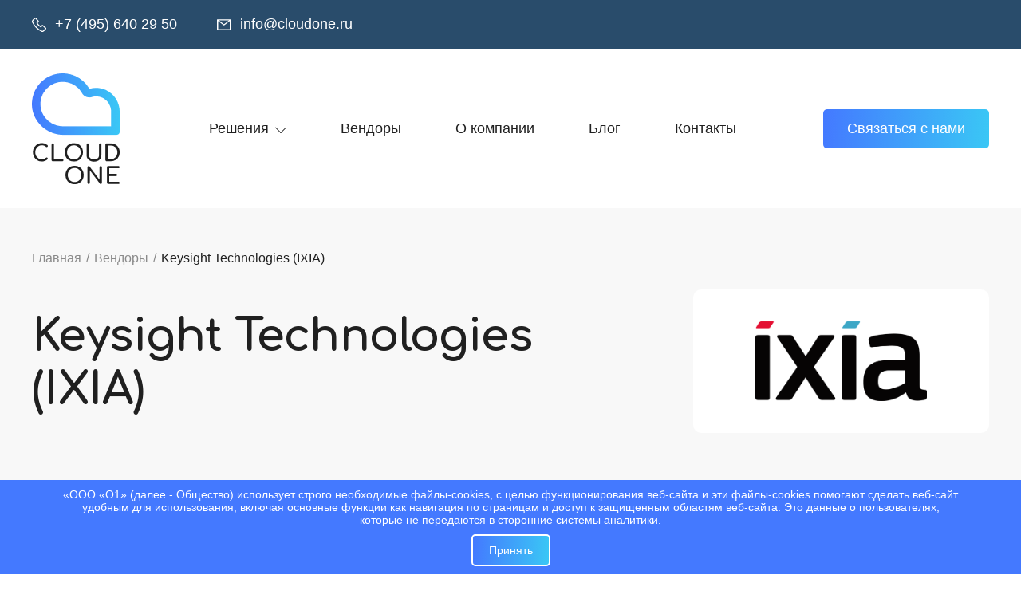

--- FILE ---
content_type: text/html; charset=UTF-8
request_url: http://cloudone.ru/vendors/keysight-technologies-ixia/
body_size: 35192
content:
<!DOCTYPE html>
<html lang="ru-RU">
<head>
    <meta http-equiv="Content-Type" content="text/html; charset=UTF-8">
    <meta name="viewport" content="width=device-width, initial-scale=1, shrink-to-fit=no">
    <meta http-equiv="X-UA-Compatible" content="IE=edge,chrome=1">

    
    <link rel="apple-touch-icon" sizes="180x180" href="http://cloudone.ru/wp-content/themes/cloud-one/img/favicon/apple-touch-icon.png">
    <link rel="icon" type="image/png" sizes="32x32" href="http://cloudone.ru/wp-content/themes/cloud-one/img/favicon/favicon-32x32.png">
    <link rel="icon" type="image/png" sizes="16x16" href="http://cloudone.ru/wp-content/themes/cloud-one/img/favicon/favicon-16x16.png">
    <link rel="manifest" href="http://cloudone.ru/wp-content/themes/cloud-one/img/favicon/site.webmanifest">
    <link rel="mask-icon" href="http://cloudone.ru/wp-content/themes/cloud-one/img/favicon/safari-pinned-tab.svg" color="#4479ff">
    <meta name="msapplication-TileColor" content="#4479ff">
    <meta name="theme-color" content="#ffffff">

    <meta name='robots' content='index, follow, max-image-preview:large, max-snippet:-1, max-video-preview:-1' />
	<style>img:is([sizes="auto" i], [sizes^="auto," i]) { contain-intrinsic-size: 3000px 1500px }</style>
	
	<!-- This site is optimized with the Yoast SEO plugin v19.1 - https://yoast.com/wordpress/plugins/seo/ -->
	<title>Keysight Technologies (IXIA) - Cloud One</title>
	<link rel="canonical" href="http://cloudone.ru/vendors/keysight-technologies-ixia/" />
	<meta property="og:locale" content="ru_RU" />
	<meta property="og:type" content="article" />
	<meta property="og:title" content="Keysight Technologies (IXIA) - Cloud One" />
	<meta property="og:url" content="http://cloudone.ru/vendors/keysight-technologies-ixia/" />
	<meta property="og:site_name" content="Cloud One" />
	<meta property="article:modified_time" content="2022-08-10T13:42:23+00:00" />
	<meta name="twitter:card" content="summary_large_image" />
	<script type="application/ld+json" class="yoast-schema-graph">{"@context":"https://schema.org","@graph":[{"@type":"WebSite","@id":"https://cloudone.ru/#website","url":"https://cloudone.ru/","name":"Cloud One","description":"Системная интеграция и облачные решения","potentialAction":[{"@type":"SearchAction","target":{"@type":"EntryPoint","urlTemplate":"https://cloudone.ru/?s={search_term_string}"},"query-input":"required name=search_term_string"}],"inLanguage":"ru-RU"},{"@type":"WebPage","@id":"http://cloudone.ru/vendors/keysight-technologies-ixia/#webpage","url":"http://cloudone.ru/vendors/keysight-technologies-ixia/","name":"Keysight Technologies (IXIA) - Cloud One","isPartOf":{"@id":"https://cloudone.ru/#website"},"datePublished":"2022-07-26T12:33:43+00:00","dateModified":"2022-08-10T13:42:23+00:00","breadcrumb":{"@id":"http://cloudone.ru/vendors/keysight-technologies-ixia/#breadcrumb"},"inLanguage":"ru-RU","potentialAction":[{"@type":"ReadAction","target":["http://cloudone.ru/vendors/keysight-technologies-ixia/"]}]},{"@type":"BreadcrumbList","@id":"http://cloudone.ru/vendors/keysight-technologies-ixia/#breadcrumb","itemListElement":[{"@type":"ListItem","position":1,"name":"Вендоры","item":"https://cloudone.ru/vendors/"},{"@type":"ListItem","position":2,"name":"Keysight Technologies (IXIA)"}]}]}</script>
	<!-- / Yoast SEO plugin. -->


<script type="text/javascript">
/* <![CDATA[ */
window._wpemojiSettings = {"baseUrl":"https:\/\/s.w.org\/images\/core\/emoji\/16.0.1\/72x72\/","ext":".png","svgUrl":"https:\/\/s.w.org\/images\/core\/emoji\/16.0.1\/svg\/","svgExt":".svg","source":{"concatemoji":"http:\/\/cloudone.ru\/wp-includes\/js\/wp-emoji-release.min.js?ver=6.8.3"}};
/*! This file is auto-generated */
!function(s,n){var o,i,e;function c(e){try{var t={supportTests:e,timestamp:(new Date).valueOf()};sessionStorage.setItem(o,JSON.stringify(t))}catch(e){}}function p(e,t,n){e.clearRect(0,0,e.canvas.width,e.canvas.height),e.fillText(t,0,0);var t=new Uint32Array(e.getImageData(0,0,e.canvas.width,e.canvas.height).data),a=(e.clearRect(0,0,e.canvas.width,e.canvas.height),e.fillText(n,0,0),new Uint32Array(e.getImageData(0,0,e.canvas.width,e.canvas.height).data));return t.every(function(e,t){return e===a[t]})}function u(e,t){e.clearRect(0,0,e.canvas.width,e.canvas.height),e.fillText(t,0,0);for(var n=e.getImageData(16,16,1,1),a=0;a<n.data.length;a++)if(0!==n.data[a])return!1;return!0}function f(e,t,n,a){switch(t){case"flag":return n(e,"\ud83c\udff3\ufe0f\u200d\u26a7\ufe0f","\ud83c\udff3\ufe0f\u200b\u26a7\ufe0f")?!1:!n(e,"\ud83c\udde8\ud83c\uddf6","\ud83c\udde8\u200b\ud83c\uddf6")&&!n(e,"\ud83c\udff4\udb40\udc67\udb40\udc62\udb40\udc65\udb40\udc6e\udb40\udc67\udb40\udc7f","\ud83c\udff4\u200b\udb40\udc67\u200b\udb40\udc62\u200b\udb40\udc65\u200b\udb40\udc6e\u200b\udb40\udc67\u200b\udb40\udc7f");case"emoji":return!a(e,"\ud83e\udedf")}return!1}function g(e,t,n,a){var r="undefined"!=typeof WorkerGlobalScope&&self instanceof WorkerGlobalScope?new OffscreenCanvas(300,150):s.createElement("canvas"),o=r.getContext("2d",{willReadFrequently:!0}),i=(o.textBaseline="top",o.font="600 32px Arial",{});return e.forEach(function(e){i[e]=t(o,e,n,a)}),i}function t(e){var t=s.createElement("script");t.src=e,t.defer=!0,s.head.appendChild(t)}"undefined"!=typeof Promise&&(o="wpEmojiSettingsSupports",i=["flag","emoji"],n.supports={everything:!0,everythingExceptFlag:!0},e=new Promise(function(e){s.addEventListener("DOMContentLoaded",e,{once:!0})}),new Promise(function(t){var n=function(){try{var e=JSON.parse(sessionStorage.getItem(o));if("object"==typeof e&&"number"==typeof e.timestamp&&(new Date).valueOf()<e.timestamp+604800&&"object"==typeof e.supportTests)return e.supportTests}catch(e){}return null}();if(!n){if("undefined"!=typeof Worker&&"undefined"!=typeof OffscreenCanvas&&"undefined"!=typeof URL&&URL.createObjectURL&&"undefined"!=typeof Blob)try{var e="postMessage("+g.toString()+"("+[JSON.stringify(i),f.toString(),p.toString(),u.toString()].join(",")+"));",a=new Blob([e],{type:"text/javascript"}),r=new Worker(URL.createObjectURL(a),{name:"wpTestEmojiSupports"});return void(r.onmessage=function(e){c(n=e.data),r.terminate(),t(n)})}catch(e){}c(n=g(i,f,p,u))}t(n)}).then(function(e){for(var t in e)n.supports[t]=e[t],n.supports.everything=n.supports.everything&&n.supports[t],"flag"!==t&&(n.supports.everythingExceptFlag=n.supports.everythingExceptFlag&&n.supports[t]);n.supports.everythingExceptFlag=n.supports.everythingExceptFlag&&!n.supports.flag,n.DOMReady=!1,n.readyCallback=function(){n.DOMReady=!0}}).then(function(){return e}).then(function(){var e;n.supports.everything||(n.readyCallback(),(e=n.source||{}).concatemoji?t(e.concatemoji):e.wpemoji&&e.twemoji&&(t(e.twemoji),t(e.wpemoji)))}))}((window,document),window._wpemojiSettings);
/* ]]> */
</script>
<style id='wp-emoji-styles-inline-css' type='text/css'>

	img.wp-smiley, img.emoji {
		display: inline !important;
		border: none !important;
		box-shadow: none !important;
		height: 1em !important;
		width: 1em !important;
		margin: 0 0.07em !important;
		vertical-align: -0.1em !important;
		background: none !important;
		padding: 0 !important;
	}
</style>
<link rel='stylesheet' id='wp-block-library-css' href='http://cloudone.ru/wp-includes/css/dist/block-library/style.min.css?ver=6.8.3' type='text/css' media='all' />
<style id='classic-theme-styles-inline-css' type='text/css'>
/*! This file is auto-generated */
.wp-block-button__link{color:#fff;background-color:#32373c;border-radius:9999px;box-shadow:none;text-decoration:none;padding:calc(.667em + 2px) calc(1.333em + 2px);font-size:1.125em}.wp-block-file__button{background:#32373c;color:#fff;text-decoration:none}
</style>
<style id='global-styles-inline-css' type='text/css'>
:root{--wp--preset--aspect-ratio--square: 1;--wp--preset--aspect-ratio--4-3: 4/3;--wp--preset--aspect-ratio--3-4: 3/4;--wp--preset--aspect-ratio--3-2: 3/2;--wp--preset--aspect-ratio--2-3: 2/3;--wp--preset--aspect-ratio--16-9: 16/9;--wp--preset--aspect-ratio--9-16: 9/16;--wp--preset--color--black: #000000;--wp--preset--color--cyan-bluish-gray: #abb8c3;--wp--preset--color--white: #ffffff;--wp--preset--color--pale-pink: #f78da7;--wp--preset--color--vivid-red: #cf2e2e;--wp--preset--color--luminous-vivid-orange: #ff6900;--wp--preset--color--luminous-vivid-amber: #fcb900;--wp--preset--color--light-green-cyan: #7bdcb5;--wp--preset--color--vivid-green-cyan: #00d084;--wp--preset--color--pale-cyan-blue: #8ed1fc;--wp--preset--color--vivid-cyan-blue: #0693e3;--wp--preset--color--vivid-purple: #9b51e0;--wp--preset--gradient--vivid-cyan-blue-to-vivid-purple: linear-gradient(135deg,rgba(6,147,227,1) 0%,rgb(155,81,224) 100%);--wp--preset--gradient--light-green-cyan-to-vivid-green-cyan: linear-gradient(135deg,rgb(122,220,180) 0%,rgb(0,208,130) 100%);--wp--preset--gradient--luminous-vivid-amber-to-luminous-vivid-orange: linear-gradient(135deg,rgba(252,185,0,1) 0%,rgba(255,105,0,1) 100%);--wp--preset--gradient--luminous-vivid-orange-to-vivid-red: linear-gradient(135deg,rgba(255,105,0,1) 0%,rgb(207,46,46) 100%);--wp--preset--gradient--very-light-gray-to-cyan-bluish-gray: linear-gradient(135deg,rgb(238,238,238) 0%,rgb(169,184,195) 100%);--wp--preset--gradient--cool-to-warm-spectrum: linear-gradient(135deg,rgb(74,234,220) 0%,rgb(151,120,209) 20%,rgb(207,42,186) 40%,rgb(238,44,130) 60%,rgb(251,105,98) 80%,rgb(254,248,76) 100%);--wp--preset--gradient--blush-light-purple: linear-gradient(135deg,rgb(255,206,236) 0%,rgb(152,150,240) 100%);--wp--preset--gradient--blush-bordeaux: linear-gradient(135deg,rgb(254,205,165) 0%,rgb(254,45,45) 50%,rgb(107,0,62) 100%);--wp--preset--gradient--luminous-dusk: linear-gradient(135deg,rgb(255,203,112) 0%,rgb(199,81,192) 50%,rgb(65,88,208) 100%);--wp--preset--gradient--pale-ocean: linear-gradient(135deg,rgb(255,245,203) 0%,rgb(182,227,212) 50%,rgb(51,167,181) 100%);--wp--preset--gradient--electric-grass: linear-gradient(135deg,rgb(202,248,128) 0%,rgb(113,206,126) 100%);--wp--preset--gradient--midnight: linear-gradient(135deg,rgb(2,3,129) 0%,rgb(40,116,252) 100%);--wp--preset--font-size--small: 13px;--wp--preset--font-size--medium: 20px;--wp--preset--font-size--large: 36px;--wp--preset--font-size--x-large: 42px;--wp--preset--spacing--20: 0.44rem;--wp--preset--spacing--30: 0.67rem;--wp--preset--spacing--40: 1rem;--wp--preset--spacing--50: 1.5rem;--wp--preset--spacing--60: 2.25rem;--wp--preset--spacing--70: 3.38rem;--wp--preset--spacing--80: 5.06rem;--wp--preset--shadow--natural: 6px 6px 9px rgba(0, 0, 0, 0.2);--wp--preset--shadow--deep: 12px 12px 50px rgba(0, 0, 0, 0.4);--wp--preset--shadow--sharp: 6px 6px 0px rgba(0, 0, 0, 0.2);--wp--preset--shadow--outlined: 6px 6px 0px -3px rgba(255, 255, 255, 1), 6px 6px rgba(0, 0, 0, 1);--wp--preset--shadow--crisp: 6px 6px 0px rgba(0, 0, 0, 1);}:where(.is-layout-flex){gap: 0.5em;}:where(.is-layout-grid){gap: 0.5em;}body .is-layout-flex{display: flex;}.is-layout-flex{flex-wrap: wrap;align-items: center;}.is-layout-flex > :is(*, div){margin: 0;}body .is-layout-grid{display: grid;}.is-layout-grid > :is(*, div){margin: 0;}:where(.wp-block-columns.is-layout-flex){gap: 2em;}:where(.wp-block-columns.is-layout-grid){gap: 2em;}:where(.wp-block-post-template.is-layout-flex){gap: 1.25em;}:where(.wp-block-post-template.is-layout-grid){gap: 1.25em;}.has-black-color{color: var(--wp--preset--color--black) !important;}.has-cyan-bluish-gray-color{color: var(--wp--preset--color--cyan-bluish-gray) !important;}.has-white-color{color: var(--wp--preset--color--white) !important;}.has-pale-pink-color{color: var(--wp--preset--color--pale-pink) !important;}.has-vivid-red-color{color: var(--wp--preset--color--vivid-red) !important;}.has-luminous-vivid-orange-color{color: var(--wp--preset--color--luminous-vivid-orange) !important;}.has-luminous-vivid-amber-color{color: var(--wp--preset--color--luminous-vivid-amber) !important;}.has-light-green-cyan-color{color: var(--wp--preset--color--light-green-cyan) !important;}.has-vivid-green-cyan-color{color: var(--wp--preset--color--vivid-green-cyan) !important;}.has-pale-cyan-blue-color{color: var(--wp--preset--color--pale-cyan-blue) !important;}.has-vivid-cyan-blue-color{color: var(--wp--preset--color--vivid-cyan-blue) !important;}.has-vivid-purple-color{color: var(--wp--preset--color--vivid-purple) !important;}.has-black-background-color{background-color: var(--wp--preset--color--black) !important;}.has-cyan-bluish-gray-background-color{background-color: var(--wp--preset--color--cyan-bluish-gray) !important;}.has-white-background-color{background-color: var(--wp--preset--color--white) !important;}.has-pale-pink-background-color{background-color: var(--wp--preset--color--pale-pink) !important;}.has-vivid-red-background-color{background-color: var(--wp--preset--color--vivid-red) !important;}.has-luminous-vivid-orange-background-color{background-color: var(--wp--preset--color--luminous-vivid-orange) !important;}.has-luminous-vivid-amber-background-color{background-color: var(--wp--preset--color--luminous-vivid-amber) !important;}.has-light-green-cyan-background-color{background-color: var(--wp--preset--color--light-green-cyan) !important;}.has-vivid-green-cyan-background-color{background-color: var(--wp--preset--color--vivid-green-cyan) !important;}.has-pale-cyan-blue-background-color{background-color: var(--wp--preset--color--pale-cyan-blue) !important;}.has-vivid-cyan-blue-background-color{background-color: var(--wp--preset--color--vivid-cyan-blue) !important;}.has-vivid-purple-background-color{background-color: var(--wp--preset--color--vivid-purple) !important;}.has-black-border-color{border-color: var(--wp--preset--color--black) !important;}.has-cyan-bluish-gray-border-color{border-color: var(--wp--preset--color--cyan-bluish-gray) !important;}.has-white-border-color{border-color: var(--wp--preset--color--white) !important;}.has-pale-pink-border-color{border-color: var(--wp--preset--color--pale-pink) !important;}.has-vivid-red-border-color{border-color: var(--wp--preset--color--vivid-red) !important;}.has-luminous-vivid-orange-border-color{border-color: var(--wp--preset--color--luminous-vivid-orange) !important;}.has-luminous-vivid-amber-border-color{border-color: var(--wp--preset--color--luminous-vivid-amber) !important;}.has-light-green-cyan-border-color{border-color: var(--wp--preset--color--light-green-cyan) !important;}.has-vivid-green-cyan-border-color{border-color: var(--wp--preset--color--vivid-green-cyan) !important;}.has-pale-cyan-blue-border-color{border-color: var(--wp--preset--color--pale-cyan-blue) !important;}.has-vivid-cyan-blue-border-color{border-color: var(--wp--preset--color--vivid-cyan-blue) !important;}.has-vivid-purple-border-color{border-color: var(--wp--preset--color--vivid-purple) !important;}.has-vivid-cyan-blue-to-vivid-purple-gradient-background{background: var(--wp--preset--gradient--vivid-cyan-blue-to-vivid-purple) !important;}.has-light-green-cyan-to-vivid-green-cyan-gradient-background{background: var(--wp--preset--gradient--light-green-cyan-to-vivid-green-cyan) !important;}.has-luminous-vivid-amber-to-luminous-vivid-orange-gradient-background{background: var(--wp--preset--gradient--luminous-vivid-amber-to-luminous-vivid-orange) !important;}.has-luminous-vivid-orange-to-vivid-red-gradient-background{background: var(--wp--preset--gradient--luminous-vivid-orange-to-vivid-red) !important;}.has-very-light-gray-to-cyan-bluish-gray-gradient-background{background: var(--wp--preset--gradient--very-light-gray-to-cyan-bluish-gray) !important;}.has-cool-to-warm-spectrum-gradient-background{background: var(--wp--preset--gradient--cool-to-warm-spectrum) !important;}.has-blush-light-purple-gradient-background{background: var(--wp--preset--gradient--blush-light-purple) !important;}.has-blush-bordeaux-gradient-background{background: var(--wp--preset--gradient--blush-bordeaux) !important;}.has-luminous-dusk-gradient-background{background: var(--wp--preset--gradient--luminous-dusk) !important;}.has-pale-ocean-gradient-background{background: var(--wp--preset--gradient--pale-ocean) !important;}.has-electric-grass-gradient-background{background: var(--wp--preset--gradient--electric-grass) !important;}.has-midnight-gradient-background{background: var(--wp--preset--gradient--midnight) !important;}.has-small-font-size{font-size: var(--wp--preset--font-size--small) !important;}.has-medium-font-size{font-size: var(--wp--preset--font-size--medium) !important;}.has-large-font-size{font-size: var(--wp--preset--font-size--large) !important;}.has-x-large-font-size{font-size: var(--wp--preset--font-size--x-large) !important;}
:where(.wp-block-post-template.is-layout-flex){gap: 1.25em;}:where(.wp-block-post-template.is-layout-grid){gap: 1.25em;}
:where(.wp-block-columns.is-layout-flex){gap: 2em;}:where(.wp-block-columns.is-layout-grid){gap: 2em;}
:root :where(.wp-block-pullquote){font-size: 1.5em;line-height: 1.6;}
</style>
<link rel='stylesheet' id='swiper-css' href='http://cloudone.ru/wp-content/themes/cloud-one/css/swiper-bundle.min.css?ver=1.0.0' type='text/css' media='all' />
<link rel='stylesheet' id='style-css' href='http://cloudone.ru/wp-content/themes/cloud-one/style.css?ver=1.0.0' type='text/css' media='all' />
<script type="text/javascript" src="http://cloudone.ru/wp-includes/js/jquery/jquery.min.js?ver=3.7.1" id="jquery-core-js"></script>
<script type="text/javascript" src="http://cloudone.ru/wp-includes/js/jquery/jquery-migrate.min.js?ver=3.4.1" id="jquery-migrate-js"></script>
<link rel="https://api.w.org/" href="http://cloudone.ru/wp-json/" /><link rel="EditURI" type="application/rsd+xml" title="RSD" href="http://cloudone.ru/xmlrpc.php?rsd" />
<meta name="generator" content="WordPress 6.8.3" />
<link rel='shortlink' href='http://cloudone.ru/?p=347' />
<link rel="alternate" title="oEmbed (JSON)" type="application/json+oembed" href="http://cloudone.ru/wp-json/oembed/1.0/embed?url=http%3A%2F%2Fcloudone.ru%2Fvendors%2Fkeysight-technologies-ixia%2F" />
<link rel="alternate" title="oEmbed (XML)" type="text/xml+oembed" href="http://cloudone.ru/wp-json/oembed/1.0/embed?url=http%3A%2F%2Fcloudone.ru%2Fvendors%2Fkeysight-technologies-ixia%2F&#038;format=xml" />
</head>
<body class="wp-singular vendors-template-default single single-vendors postid-347 wp-theme-cloud-one">
<div class="overflow">


<header class="header">
            <div class="header__top">
            <div class="wrap flex">
                                    <div class="header__contacts flex">
                                                    <a href="tel:+74956402950" class="header__phone__number">+7 (495) 640 29 50</a>
                                                    <a href="mailto:info@cloudone.ru" class="header__email">info@cloudone.ru</a>
                                            </div>
                            </div>
        </div>
    
    <div class="header__bottom pos__fixed">
        <div class="wrap flex">
                            <a href="/" class="header__logo"><img src="http://cloudone.ru/wp-content/themes/cloud-one/img/logo-min.png" srcset="http://cloudone.ru/wp-content/themes/cloud-one/img/logo-2x-min.png 2x" width="110" height="139" alt="Keysight Technologies (IXIA) - Cloud One"></a>
            
            <div class="header__right flex">
                <nav class="nav">
                    <div class="menu__wrap">
                        <ul id="menu-menyu" class="menu flex"><li id="menu-item-51" class="menu-item menu-item-type-post_type menu-item-object-page menu-item-has-children menu-item-51"><a href="http://cloudone.ru/solutions/">Решения</a>
<ul class="sub-menu">
	<li id="menu-item-217" class="menu-item menu-item-type-post_type menu-item-object-solutions menu-item-217"><a href="http://cloudone.ru/solutions/monitoring-proizvoditelnosti/">Мониторинг производительности</a></li>
	<li id="menu-item-218" class="menu-item menu-item-type-post_type menu-item-object-solutions menu-item-218"><a href="http://cloudone.ru/solutions/oblachnye-resheniya/">Облачные решения</a></li>
	<li id="menu-item-219" class="menu-item menu-item-type-post_type menu-item-object-solutions menu-item-219"><a href="http://cloudone.ru/solutions/setevye-resheniya/">Сетевые решения</a></li>
	<li id="menu-item-220" class="menu-item menu-item-type-post_type menu-item-object-solutions menu-item-220"><a href="http://cloudone.ru/solutions/resheniya-dlya-tsod/">Решения для ЦОД</a></li>
	<li id="menu-item-221" class="menu-item menu-item-type-post_type menu-item-object-solutions menu-item-221"><a href="http://cloudone.ru/solutions/informatsionnaya-bezopasnost/">Информационная безопасность</a></li>
	<li id="menu-item-860" class="menu-item menu-item-type-post_type menu-item-object-solutions menu-item-860"><a href="http://cloudone.ru/solutions/importozameshhenie/">Импортозамещение</a></li>
</ul>
</li>
<li id="menu-item-57" class="menu-item menu-item-type-custom menu-item-object-custom menu-item-57"><a href="/vendors/">Вендоры</a></li>
<li id="menu-item-53" class="menu-item menu-item-type-post_type menu-item-object-page menu-item-53"><a href="http://cloudone.ru/about-us/">О компании</a></li>
<li id="menu-item-58" class="menu-item menu-item-type-taxonomy menu-item-object-category menu-item-58"><a href="http://cloudone.ru/blog/">Блог</a></li>
<li id="menu-item-52" class="menu-item menu-item-type-post_type menu-item-object-page menu-item-52"><a href="http://cloudone.ru/contacts/">Контакты</a></li>
</ul>
                        <div class="close__menu"></div>
                    </div>
                </nav>

                <a class="header__btn btn open__popup" data-popup="contact-form-popup">Связаться с&nbsp;нами</a>

                <div class="menu__toggle"><div></div></div>
            </div>
        </div>
    </div>
</header>
<main class="vendor__page">
    <section class="vendor__main__block">
        <div class="wrap flex">
            <div class="breadcrumbs flex">
                <a href="/">Главная</a>
                <p class="separator">/<p>
                <a href="/vendors/">Вендоры</a>
                <p class="separator">/</p>
                <p>Keysight Technologies (IXIA)</p>
            </div>

            <div class="vendor__main__block__content flex">
                <div class="vendor__main__block__content__wrap">
                    
                    <h1 class="vendor__main__block__title main__title">Keysight Technologies (IXIA)</h1>
                </div>

                                    <div class="vendor__main__block__img center__img flex">
                        <img width="1024" height="475" src="http://cloudone.ru/wp-content/uploads/2022/07/1024px-Ixia_logo.svg_.png" class="" alt="Keysight Technologies (IXIA)" srcset="http://cloudone.ru/wp-content/uploads/2022/07/1024px-Ixia_logo.svg_-1.png 2x" decoding="async" fetchpriority="high" />                    </div>
                            </div>
        </div>
    </section>

    <section class="vendor__wrap wrap">
                    <div class="vendor__content flex">
                <h2 class="about__vendor__title title">О вендоре</h2>

                <div class="vendor__text content">
                    <p>Пакетные брокеры Keysight обладают простым в использовании веб-интерфейсом, что значительно упрощает управление правилами фильтрации и изменениями. Keysight предлагает единую панель управления сетью и параметрами конфигурации, которая позволяет масштабировать сеть как в физических, так и в виртуальных средах.</p>
                </div>
            </div>
        
                    <h2 class="vendor__solutions__title title">Решения</h2>

            <div class="vendor__solutions flex">
                
                    <a href="http://cloudone.ru/solutions/resheniya-dlya-tsod/paketnye-brokery-serii-vision/" class="vendor__solution">
                        <span class="vendor__solution__img img">
                            <img width="1440" height="600" src="http://cloudone.ru/wp-content/uploads/2022/07/Paketnye-brokery-serii-Vision.png" class="" alt="Пакетные брокеры серии Vision" srcset="http://cloudone.ru/wp-content/uploads/2022/07/Paketnye-brokery-serii-Vision.png 2x" decoding="async" />                        </span>

                        <h3 class="vendor__solution__title small__title">Пакетные брокеры серии Vision</h3>
                    </a>
                
                    <a href="http://cloudone.ru/solutions/setevye-resheniya/paketnye-brokery-keysight-technologies-ixia/" class="vendor__solution">
                        <span class="vendor__solution__img img">
                            <img width="1440" height="600" src="http://cloudone.ru/wp-content/uploads/2022/07/Paketnye-brokery-Keysight-Technologies-IXIA.png" class="" alt="Пакетные брокеры Keysight Technologies (IXIA)" srcset="http://cloudone.ru/wp-content/uploads/2022/07/Paketnye-brokery-Keysight-Technologies-IXIA.png 2x" decoding="async" />                        </span>

                        <h3 class="vendor__solution__title small__title">Пакетные брокеры Keysight Technologies (IXIA)</h3>
                    </a>
                            </div>
            </section>
</main>


    <section class="form__block">
        
        <div class="form__block__bg img">
            <img width="1440" height="850" src="http://cloudone.ru/wp-content/uploads/2022/06/form-block-bg-min.jpg" class="" alt="Оставьте заявку" srcset="http://cloudone.ru/wp-content/uploads/2022/06/form-block-bg-2x-min-scaled.jpg 2x" decoding="async" loading="lazy" />        </div>

        <div class="wrap">
            <form action="http://cloudone.ru/wp-admin/admin-ajax.php" method="post" class="f contact__form" novalidate>
                <input type="hidden" name="form_id" value="contact-form">

                <input type="hidden" id="contact-form-security" name="contact-form-security" value="88776defcb" /><input type="hidden" name="_wp_http_referer" value="/vendors/keysight-technologies-ixia/" />
                <h3 class="form__title title">Оставьте заявку</h3>

                <p class="form__subtitle">Заполните форму, и&nbsp;мы&nbsp;свяжемся <br>с&nbsp;вами в&nbsp;ближайшее&nbsp;время</p>

                <input type="text" name="name" class="required" placeholder="Имя">

                <input type="email" name="email" class="required" placeholder="Почта">

                <textarea name="message" rows="1" placeholder="Комментарий"></textarea>

                <label class="form__footnote flex">
                    <input type="checkbox" name="privacy_policy" class="required">
                    <p>
                        Я даю <a href="https://cloudone.ru/wp-content/uploads/2025/05/soglasie_pd_o1.pdf" target="_blank">согласие</a> на обработку моих персональных данных, в форме обращения на странице сайта.
                        Предлагаем подробно ознакомиться с условиями 
                        <a href="https://cloudone.ru/wp-content/uploads/2025/05/policy_o1.pdf" target="_blank">
                            политики обработки персональных данных ООО «О1»
                        </a>
                    </p>
                </label>

                <div class="submit__btn__wrap">
                    <input type="submit" class="btn" value="Отправить">
                </div>
            </form>
        </div>
    </section>

<footer class="footer">
    <div class="wrap flex">
                    <a href="/" class="footer__logo"><img src="http://cloudone.ru/wp-content/themes/cloud-one/img/logo-min.png" srcset="http://cloudone.ru/wp-content/themes/cloud-one/img/logo-2x-min.png 2x" width="110" height="139" alt="Keysight Technologies (IXIA) - Cloud One"></a>
        
        <div class="footer__right flex">
            <nav class="footer__menu__wrap">
                <p class="footer__label">Меню</p>

                <ul id="menu-menyu-1" class="footer__menu"><li class="menu-item menu-item-type-post_type menu-item-object-page menu-item-51"><a href="http://cloudone.ru/solutions/">Решения</a></li>
<li class="menu-item menu-item-type-custom menu-item-object-custom menu-item-57"><a href="/vendors/">Вендоры</a></li>
<li class="menu-item menu-item-type-post_type menu-item-object-page menu-item-53"><a href="http://cloudone.ru/about-us/">О компании</a></li>
<li class="menu-item menu-item-type-taxonomy menu-item-object-category menu-item-58"><a href="http://cloudone.ru/blog/">Блог</a></li>
<li class="menu-item menu-item-type-post_type menu-item-object-page menu-item-52"><a href="http://cloudone.ru/contacts/">Контакты</a></li>
</ul>            </nav>

                            <div class="footer__contacts flex">
                                            <div class="footer__contact__wrap">
                            <p class="footer__label">Телефон</p>

                            <a href="tel:+74956402950" class="footer__contact">+7 (495) 640 29 50</a>
                        </div>
                                            <div class="footer__contact__wrap">
                            <p class="footer__label">Почта</p>

                            <a href="mailto:info@cloudone.ru" class="footer__contact">info@cloudone.ru</a>
                        </div>
                                            <div class="footer__contact__wrap">
                            <p class="footer__label">Адрес</p>

                            <p class="footer__contact">115114, г. Москва, вн.тер.г. муниципальный округ Даниловский, пер 1-й Дербеневский, д. 5</p>
                        </div>
                                    </div>
                    </div>
    </div>

<!--             <div class="footer__bottom">
            <div class="wrap">
                <p class="copyright">Все права защищены, 2025</p>
            </div>
        </div>
     -->
	
                <div class="footer__bottom">
                <div class="wrap">
                                            <p class="copyright">Все права защищены, 2025</p>
                    
                                            <p class="pd-policy">
                            <a href="https://cloudone.ru/wp-content/uploads/2025/05/policy_o1.pdf" target="_blank" rel="noopener noreferrer">
                                Политика в отношении обработки персональных данных в ООО «О1»                            </a>
                        </p>
                                    </div>
            </div>
    	
</footer>

    <div class="cookie__notice pos__fixed">
        <div class="wrap">
            <p>«ООО «О1» (далее - Общество) использует строго необходимые файлы-cookies, с целью функционирования веб-сайта и эти файлы-cookies помогают сделать веб-сайт удобным для использования, включая основные функции как навигация по страницам и доступ к защищенным областям веб-сайта. Это данные о пользователях, которые не передаются в сторонние системы аналитики.</p>

            <button class="accept__cookie btn">Принять</button>
        </div>
    </div>

<div class="popup__overlay flex">
    <div class="popup" id="contact-form-popup">
        <div class="popup__content">
            <form action="http://cloudone.ru/wp-admin/admin-ajax.php" method="post" class="f contact__form" novalidate>
                <input type="hidden" name="form_id" value="popup-form">

                <input type="hidden" id="popup-form-security" name="popup-form-security" value="d62a20feba" /><input type="hidden" name="_wp_http_referer" value="/vendors/keysight-technologies-ixia/" />
                <h3 class="form__title title">Оставьте заявку</h3>

                <p class="form__subtitle">Заполните форму, и&nbsp;мы&nbsp;свяжемся <br>с&nbsp;вами в&nbsp;ближайшее&nbsp;время</p>

                <input type="text" name="name" class="required" placeholder="Имя">

                <input type="email" name="email" class="required" placeholder="Почта">

                <textarea name="message" rows="1" placeholder="Комментарий"></textarea>

                <label class="form__footnote flex">
                    <input type="checkbox" name="privacy_policy" class="required">

                    <p>
                        Я даю <a href="https://cloudone.ru/wp-content/uploads/2025/05/soglasie_pd_o1.pdf" target="_blank">согласие</a> на обработку моих персональных данных, в форме обращения на странице сайта.
                        Предлагаем подробно ознакомиться с условиями 
                        <a href="https://cloudone.ru/wp-content/uploads/2025/05/policy_o1.pdf" target="_blank">
                            политики обработки персональных данных ООО «О1»
                        </a>
                    </p>
                </label>

                <div class="submit__btn__wrap">
                    <input type="submit" class="btn" value="Отправить">
                </div>
            </form>

            <div class="close__popup"></div>
        </div>
    </div>
</div>

</div><!-- end overflow -->

<script type="speculationrules">
{"prefetch":[{"source":"document","where":{"and":[{"href_matches":"\/*"},{"not":{"href_matches":["\/wp-*.php","\/wp-admin\/*","\/wp-content\/uploads\/*","\/wp-content\/*","\/wp-content\/plugins\/*","\/wp-content\/themes\/cloud-one\/*","\/*\\?(.+)"]}},{"not":{"selector_matches":"a[rel~=\"nofollow\"]"}},{"not":{"selector_matches":".no-prefetch, .no-prefetch a"}}]},"eagerness":"conservative"}]}
</script>
<script type="text/javascript" src="http://cloudone.ru/wp-content/themes/cloud-one/js/swiper-bundle.min.js?ver=1.0.0" id="swiper-js"></script>
<script type="text/javascript" src="http://cloudone.ru/wp-content/themes/cloud-one/js/script.js?ver=1.0.0" id="script-js"></script>
</body>
</html>

--- FILE ---
content_type: text/css
request_url: http://cloudone.ru/wp-content/themes/cloud-one/style.css?ver=1.0.0
body_size: 199046
content:
/*   
Theme Name: Cloud One
Theme URI: http://wp-themes/
Description:
Author: Vladyslav Yurchenko
Author URI: 
Version: 1.0
*/

@import url('https://fonts.googleapis.com/css2?family=Comfortaa:wght@600;700&display=swap');

html,
body,
div,
header,
footer,
span,
h1,
h2,
h3,
h4,
h5,
h6,
p,
a,
ul,
ol,
li,
form,
label,
img,
iframe,
table,
tr,
th,
td {
    margin: 0;
    padding: 0;
    border: 0;
    font-size: 100%;
    font: inherit;
    vertical-align: baseline;
    box-sizing: border-box;
}

main,
header,
footer,
details,
figcaption,
figure,
nav,
section,
article,
aside {
    display: block;
    box-sizing: border-box;
}

table {
    border-collapse: collapse;
    border-spacing: 0;
}

a,
button,
label,
input,
textarea {
    outline: none!important;
    -webkit-tap-highlight-color: transparent!important;
}

button,
input,
textarea {
    -webkit-appearance: none!important;
    -moz-appearance: none!important;
    appearance: none!important;
    margin: 0;
    padding: 0;
    border: none;
    border-radius: 0;
    background: none;
    box-sizing: border-box;
}

input[type=search]::-ms-clear {
    display: none;
    width: 0;
    height: 0;
}

input[type=search]::-ms-reveal {
    display: none;
    width: 0;
    height: 0;
}

input[type="search"]::-webkit-search-decoration,
input[type="search"]::-webkit-search-cancel-button,
input[type="search"]::-webkit-search-results-button,
input[type="search"]::-webkit-search-results-decoration {
    display: none;
}

body {
    font-family: 'Tahoma', sans-serif;
    font-size: 18px;
    color: #202020;
    background-color: #fff;
}

::selection {
    color: #fff;
    background: #0074ff;
}

::-moz-selection {
    color: #fff;
    background: #0074ff;
}

.overflow {
    overflow: hidden;
}

.wrap {
    max-width: 1230px;
    width: 100%;
    margin: 0 auto;
    padding: 100px 15px;
}

@media screen and (max-width: 1230px) {
    .wrap {
        max-width: 1060px;
        padding: 90px 15px;
    }
}

@media screen and (max-width: 1060px) {
    .wrap {
        max-width: 960px;
    }
}

@media screen and (max-width: 960px) {
    .wrap {
        max-width: 768px;
    }
}

@media screen and (max-width: 768px) {
    .wrap {
        max-width: 640px;
        padding: 80px 15px;
    }
}

@media screen and (max-width: 640px) {
    .wrap {
        max-width: 560px;
    }
}

@media screen and (max-width: 560px) {
    .wrap {
        max-width: 460px;
        padding: 70px 15px;
    }
}

.flex {
    display: flex;
    justify-content: center;
    align-items: center;
    flex-wrap: wrap;
}

img {
    display: block;
    max-width: 100%;
    height: auto;
}

.img {
    position: relative;
    overflow: hidden;
}

.img > img {
    position: absolute;
    top: 0;
    left: 0;
    width: 100%;
    height: 100%;
    object-fit: cover;
}

.center__img.flex {
    flex-direction: column;
    flex-wrap: nowrap;
    text-align: center;
}

.center__img > img {
    width: auto;
    max-height: 100%;
}

svg {
    display: block;
}

/* -------------------------------------------- Text */

h1,
h2,
h3,
h4,
h5,
h6 {
    font-family: 'Comfortaa', sans-serif;
    font-weight: bold;
    color: #202020;
    line-height: 1.2;
}

h1 {
    font-size: 56px;
}

h2,
.title {
    font-size: 46px;
}

h3 {
    font-size: 32px;
}

h4 {
    font-size: 30px;
}

h5 {
    font-size: 28px;
}

h6 {
    font-size: 26px;
}

.main__title {
    font-size: 56px;
    letter-spacing: -0.01em;
}

.small__title {
    font-family: 'Tahoma', sans-serif;
    font-size: 24px;
    font-weight: normal;
}

p,
li,
a,
span,
label {
    font-family: 'Tahoma', sans-serif;
    font-size: 18px;
}

.fz__16 p,
.fz__16 li,
.fz__16 a,
.fz__16 span {
    font-size: 16px;
}

.fz__24 p,
.fz__24 li,
.fz__24 a,
.fz__24 span {
    font-size: 24px;
}

a {
    color: #4479FF;
    transition: all 0.25s ease-in-out;
    text-decoration: none;
    cursor: pointer;
}

p,
li,
span,
label,
a:hover {
    color: #202020;
}

h1 > a,
h2 > a,
h3 > a,
h4 > a,
h5 > a,
h6 > a,
p > a,
li > a,
span > a,
h1 > span,
h2 > span,
h3 > span,
h4 > span,
h5 > span,
h6 > span,
p > span,
li > span,
a > span,
th p,
th li,
th a,
th span,
td p,
td li,
td a,
td span {
    font-family: inherit;
    font-size: inherit;
    font-weight: inherit;
    line-height: inherit;
    letter-spacing: inherit;
}

h1 > span,
h2 > span,
h3 > span,
h4 > span,
h5 > span,
h6 > span,
p > span,
li > span,
a > span,
th p,
th li,
th span,
td p,
td li,
td span {
    color: inherit;
}

.btn {
    position: relative;
    display: inline-block;
    color: #fff!important;
    padding: 14px 30px;
    border-radius: 5px;
    background: linear-gradient(93.24deg, #4479FF 0%, #3AC7F5 100%);
    overflow: hidden;
    text-align: center;
    white-space: nowrap;
    cursor: pointer;
    z-index: 1;

    -webkit-touch-callout: none; /* iOS Safari */
    -webkit-user-select: none;   /* Chrome/Safari/Opera */
    -khtml-user-select: none;    /* Konqueror */
    -moz-user-select: none;      /* Firefox */
    -ms-user-select: none;       /* Internet Explorer/Edge */
    user-select: none;
}

.btn::before {
    content: '';
    position: absolute;
    top: 0;
    left: 0;
    right: 0;
    bottom: 0;
    opacity: 0;
    border-radius: 5px;
    background: linear-gradient(93.24deg, #3AC7F5 0%, #4479FF 100%);
    transition: opacity 0.25s ease-in-out;
    z-index: -1;
}

.btn:hover::before {
    opacity: 1;
}

@media screen and (max-width: 1230px) {
    h1,
    .main__title {
        font-size: 52px;
    }

    h2,
    .title {
        font-size: 42px;
    }

    h3 {
        font-size: 30px;
    }

    h4 {
        font-size: 28px;
    }

    h5 {
        font-size: 26px;
    }

    h6 {
        font-size: 24px;
    }

    .small__title,
    .fz__24 p,
    .fz__24 li,
    .fz__24 a,
    .fz__24 span {
        font-size: 22px;
    }

    .btn {
        padding: 13px 30px;
    }
}

@media screen and (max-width: 1060px) {
    h1,
    .main__title {
        font-size: 48px;
    }

    h2,
    .title {
        font-size: 40px;
    }

    .small__title {
        font-size: 20px;
    }
}

@media screen and (max-width: 960px) {
    h1,
    .main__title {
        font-size: 46px;
    }

    h2,
    .title {
        font-size: 38px;
    }

    h3 {
        font-size: 28px;
    }

    h4 {
        font-size: 26px;
    }

    h5 {
        font-size: 24px;
    }

    h6 {
        font-size: 22px;
    }

    .btn {
        padding: 12px 30px;
    }

    .small__title {
        font-size: 18px;
    }

    .fz__24 p,
    .fz__24 li,
    .fz__24 a,
    .fz__24 span {
        font-size: 20px;
    }
}

@media screen and (max-width: 768px) {
    h1,
    .main__title {
        font-size: 42px;
    }

    h2,
    .title {
        font-size: 36px;
    }

    h3 {
        font-size: 26px;
    }

    h4 {
        font-size: 24px;
    }

    h5 {
        font-size: 22px;
    }

    h6 {
        font-size: 20px;
    }

    .fz__24 p,
    .fz__24 li,
    .fz__24 a,
    .fz__24 span {
        font-size: 18px;
    }

    .btn {
        padding: 11px 30px;
    }
}

@media screen and (max-width: 640px) {
    h1,
    .main__title {
        font-size: 40px;
    }

    h2,
    .title {
        font-size: 34px;
    }
}

@media screen and (max-width: 560px) {
    h1,
    .main__title {
        font-size: 35.7px;
    }

    h2,
    .title {
        font-size: 32px;
    }

    h3 {
        font-size: 24px;
    }

    h4 {
        font-size: 22px;
    }

    h5 {
        font-size: 20px;
    }

    h6 {
        font-size: 18px;
    }

    body,
    p,
    li,
    a,
    span,
    label {
        font-size: 16px;
    }

    .small__title,
    .fz__24 p,
    .fz__24 li,
    .fz__24 a,
    .fz__24 span {
        font-size: 16px;
    }
}

@media screen and (max-width: 460px) {
    h1,
    .main__title {
        font-size: 7.5vw;
    }

    h2,
    .title {
        font-size: 28px;
    }

    h3 {
        font-size: 22px;
    }

    h4 {
        font-size: 20px;
    }

    h5 {
        font-size: 18px;
    }

    h6 {
        font-size: 17px;
    }

    .btn {
        padding: 10px 30px;
    }
}

@media screen and (max-width: 359px) {
    h2,
    .title {
        font-size: 26px;
    }
}

.phone__number {
    text-decoration: none!important;
}

/* -------------------------------------------- Tables */

.table__wrap table {
    min-width: 870px;
    width: 100%;
    /* table-layout: fixed; Все столбцы одинакового размера. Чтобы измениить размер конкретного столбца нужно для него применить свойство width (не min-width) */
}

.table__wrap.table__nav__active {
    position: relative;
    padding-top: 10px;
}

.table__nav__wrap {
    display: none;
    position: absolute;
    top: -30px;
    right: 0;
    width: 80px;
    height: 40px;
}

.table__wrap.table__nav__active .table__nav__wrap {
    display: block;
}

.table__nav {
    position: absolute;
    top: 0;
    width: 50%;
    height: 100%;
    border: 1px solid #DDDDDD;
    background-color: #fff;
    cursor: pointer;
}

.table__left {
    left: 0;
    border-right: 0;
}

.table__right {
    left: 50%;
}

.table__nav::before {
    content: '';
    position: absolute;
    top: 50%;
    width: 8px;
    height: 8px;
    border-color: #202020;
    border-style: solid;
}

.table__left::before {
    left: 50%;
    margin-left: -4px;
    border-width: 2px 0 0 2px;
    transform: rotate(-45deg);
    transform-origin: top left;
}

.table__right::before {
    right: 50%;
    margin-right: -4px;
    border-width: 2px 2px 0 0;
    transform: rotate(45deg);
    transform-origin: top right;
}

.table__scroll {
    overflow-x: auto;
    overflow-y: hidden;
}

th,
td {
    font-family: 'Tahoma', sans-serif;
    font-size: 18px;
    color: #202020;
    padding: 10px;
    border: 1px solid #DDDDDD;
    vertical-align: middle;
}

th {
    font-weight: bold;
}

@media screen and (max-width: 560px) {
    th,
    td {
        font-size: 16px;
    }
}

/* -------------------------------------------- Content */

.content::after {
    content: '';
    clear: both;
    display: block;
}

.content p,
.content li,
.content a,
.content span {
    line-height: 1.4;
}

.content.fz__16 p,
.content.fz__16 li,
.content.fz__16 a,
.content.fz__16 span {
    line-height: 1.44;
}

.content.fz__24 p,
.content.fz__24 li,
.content.fz__24 a,
.content.fz__24 span {
    line-height: 1.3;
}

.content a {
    color: #4479FF;
    text-decoration: underline;
}

.content a:hover {
    text-decoration: none;
}

.content ul li {
    position: relative;
    padding-left: 23px;
    list-style: none;
}

.content ul li::before {
    content: '';
    position: absolute;
    top: 6px;
    left: 0;
    width: 8px;
    height: 8px;
    border-radius: 50%;
    background-color: #FF3C80;
}

.content ol {
    padding-left: 40px;
}

.content ol li {
    list-style: decimal;
}

.content img {
    display: inline-block;
}

.content > table {
    width: auto!important;
    margin: 0 auto;
}

/* == Margins for font size 18px: ==

65 55 45 35 30 30 25 30   45  45    45
h1 h2 h3 h4 h5 h6  p list img table hr
55 45 35 30 25 25 25 30   45  45    45

768:
60 50 40 35 30 30 25 30   40  40    40
h1 h2 h3 h4 h5 h6  p list img table hr
50 40 35 30 25 25 25 30   40  40    40

560:
55 45 35 30 25 25 20 25   35  35    35
h1 h2 h3 h4 h5 h6  p list img table hr
45 35 30 25 20 20 20 25   35  35    35

== Margins for font size 16px: ==

60 50 40 30 25 25 20 25   40  40    40
h1 h2 h3 h4 h5 h6  p list img table hr
50 40 30 25 20 20 20 25   40  40    40

560:
55 45 35 30 25 25 20 25   35  35    35
h1 h2 h3 h4 h5 h6  p list img table hr
45 35 30 25 20 20 20 25   35  35    35

== Margins for font size 24px: ==

70 60 50 40 35 35 30 35   50  50    50
h1 h2 h3 h4 h5 h6  p list img table hr
60 50 40 35 30 30 30 35   50  50    50

768:
60 50 40 35 30 30 25 30   40  40    40
h1 h2 h3 h4 h5 h6  p list img table hr
50 40 35 30 25 25 25 30   40  40    40

560:
55 45 35 30 25 25 20 25   35  35    35
h1 h2 h3 h4 h5 h6  p list img table hr
45 35 30 25 20 20 20 25   35  35    35
*/

/* Margins for font-size 18px */

/* Before H1, H2 */

.content h1 + h1,
.content h2 + h1,
.content h3 + h1,
.content h4 + h1,
.content h5 + h1,
.content h6 + h1,
.content p + h1,
.content a + h1,
.content span + h1,
.content ul + h1,
.content ol + h1,
.content img + h1,
.content figure + h1,
.content table + h1,
.content .table__wrap + h1 {
    margin-top: 65px;
}

.content h1 + h2,
.content h2 + h2,
.content h3 + h2,
.content h4 + h2,
.content h5 + h2,
.content h6 + h2,
.content p + h2,
.content a + h2,
.content span + h2,
.content ul + h2,
.content ol + h2,
.content img + h2,
.content figure + h2,
.content table + h2,
.content .table__wrap + h2 {
    margin-top: 55px;
}

/* Before H3 */

.content h1 + h3 {
    margin-top: 55px;
}

.content h2 + h3,
.content h3 + h3,
.content h4 + h3,
.content h5 + h3,
.content h6 + h3,
.content p + h3,
.content a + h3,
.content span + h3,
.content ul + h3,
.content ol + h3,
.content img + h3,
.content figure + h3,
.content table + h3,
.content .table__wrap + h3 {
    margin-top: 45px;
}

/* Before H4 */

.content h1 + h4 {
    margin-top: 55px;
}

.content h2 + h4 {
    margin-top: 45px;
}

.content h3 + h4,
.content h4 + h4,
.content h5 + h4,
.content h6 + h4,
.content p + h4,
.content a + h4,
.content span + h4,
.content ul + h4,
.content ol + h4 {
    margin-top: 35px;
}

.content img + h4,
.content figure + h4,
.content table + h4,
.content .table__wrap + h4 {
    margin-top: 45px;
}

/* Before H5, H6 */

.content h1 + h5,
.content h1 + h6 {
    margin-top: 55px;
}

.content h2 + h5,
.content h2 + h6 {
    margin-top: 45px;
}

.content h3 + h5,
.content h3 + h6 {
    margin-top: 35px;
}

.content h4 + h5,
.content h5 + h5,
.content h6 + h5,
.content p + h5,
.content a + h5,
.content span + h5,
.content ul + h5,
.content ol + h5,
.content h4 + h6,
.content h5 + h6,
.content h6 + h6,
.content p + h6,
.content a + h6,
.content span + h6,
.content ul + h6,
.content ol + h6 {
    margin-top: 30px;
}

.content img + h5,
.content figure + h5,
.content table + h5,
.content .table__wrap + h5,
.content img + h6,
.content figure + h6,
.content table + h6,
.content .table__wrap + h6 {
    margin-top: 45px;
}

/* Before Text */

.content h1 + p,
.content h1 + a,
.content h1 + span {
    margin-top: 55px;
}

.content h2 + p,
.content h2 + a,
.content h2 + span {
    margin-top: 45px;
}

.content h3 + p,
.content h3 + a,
.content h3 + span {
    margin-top: 35px;
}

.content h4 + p,
.content h4 + a,
.content h4 + span {
    margin-top: 30px;
}

.content h5 + p,
.content h6 + p,
.content p + p,
.content a + p,
.content span + p,
.content h5 + a,
.content h6 + a,
.content p + a,
.content a + a,
.content span + a,
.content h5 + span,
.content h6 + span,
.content p + span,
.content a + span,
.content span + span,
.content ul li + li,
.content ol li + li {
    margin-top: 25px;
}

.content p a + a,
.content p span + a,
.content p a + span,
.content p span + span {
    margin-top: 0!important;
}

.content ul + p,
.content ol + p,
.content ul + a,
.content ol + a,
.content ul + span,
.content ol + span {
    margin-top: 30px;
}

.content img + p,
.content figure + p,
.content table + p,
.content .table__wrap + p,
.content img + a,
.content figure + a,
.content table + a,
.content .table__wrap + a,
.content img + span,
.content figure + span,
.content table + span,
.content .table__wrap + span {
    margin-top: 45px;
}

/* Before Lists */

.content h1 + ul,
.content h1 + ol {
    margin-top: 55px;
}

.content h2 + ul,
.content h2 + ol {
    margin-top: 45px;
}

.content h3 + ul,
.content h3 + ol {
    margin-top: 35px;
}

.content h4 + ul,
.content h5 + ul,
.content h6 + ul,
.content p + ul,
.content a + ul,
.content span + ul,
.content ul + ul,
.content ol + ul,
.content h4 + ol,
.content h5 + ol,
.content h6 + ol,
.content p + ol,
.content a + ol,
.content span + ol,
.content ul + ol,
.content ol + ol {
    margin-top: 30px;
}

.content img + ul,
.content figure + ul,
.content table + ul,
.content .table__wrap + ul,
.content img + ol,
.content figure + ol,
.content table + ol,
.content .table__wrap + ol {
    margin-top: 45px;
}

/* Before Images */

.content h1 + img,
.content h1 + figure {
    margin-top: 55px;
}

.content h2 + img,
.content h3 + img,
.content h4 + img,
.content h5 + img,
.content h6 + img,
.content p + img,
.content a + img,
.content span + img,
.content ul + img,
.content ol + img,
.content table + img,
.content .table__wrap + img,
.content h2 + figure,
.content h3 + figure,
.content h4 + figure,
.content h5 + figure,
.content h6 + figure,
.content p + figure,
.content a + figure,
.content span + figure,
.content ul + figure,
.content ol + figure,
.content table + figure,
.content .table__wrap + figure {
    margin-top: 45px;
}

.content p img {
    margin-bottom: 20px;
}

.content h3 + p img {
    margin-top: 10px;
}

.content h4 + p img {
    margin-top: 15px;
}

.content h5 + p img,
.content h6 + p img,
.content p + p img {
    margin-top: 20px;
}

.content img.aligncenter {
    margin-left: auto;
    margin-right: auto;
}

.content p img.alignleft {
    float: left;
    margin: 0 30px 15px 0!important;
}

.content p img.alignright {
    float: right;
    margin-left: 0 0 15px 30px!important;
}

@media screen and (max-width: 960px) {
    .content p img.alignleft,
    .content p img.alignright {
        float: none;
        margin-left: auto!important;
        margin-right: auto!important;
    }
}

/* Before Table */

.content h1 + table,
.content h1 + .table__wrap {
    margin-top: 55px;
}

.content h2 + table,
.content h3 + table,
.content h4 + table,
.content h5 + table,
.content h6 + table,
.content p + table,
.content a + table,
.content span + table,
.content ul + table,
.content ol + table,
.content img + table,
.content figure + table,
.content table + table,
.content h2 + .table__wrap
.content h3 + .table__wrap,
.content h4 + .table__wrap,
.content h5 + .table__wrap,
.content h6 + .table__wrap,
.content p + .table__wrap,
.content a + .table__wrap,
.content span + .table__wrap,
.content ul + .table__wrap,
.content ol + .table__wrap,
.content img + .table__wrap,
.content figure + .table__wrap,
.content .table__wrap + .table__wrap {
    margin-top: 45px;
}

.content hr {
    margin: 45px 0;
    border-top: 0;
    border-color: #202020;
}

.content h1 + hr {
    margin-top: 55px;
}

@media screen and (max-width: 768px) {
    /* Before H1, H2 */

    .content h1 + h1,
    .content h2 + h1,
    .content h3 + h1,
    .content h4 + h1,
    .content h5 + h1,
    .content h6 + h1,
    .content p + h1,
    .content a + h1,
    .content span + h1,
    .content ul + h1,
    .content ol + h1,
    .content img + h1,
    .content figure + h1,
    .content table + h1,
    .content .table__wrap + h1 {
        margin-top: 60px;
    }

    .content h1 + h2,
    .content h2 + h2,
    .content h3 + h2,
    .content h4 + h2,
    .content h5 + h2,
    .content h6 + h2,
    .content p + h2,
    .content a + h2,
    .content span + h2,
    .content ul + h2,
    .content ol + h2,
    .content img + h2,
    .content figure + h2,
    .content table + h2,
    .content .table__wrap + h2 {
        margin-top: 50px;
    }

    /* Before H3 */

    .content h1 + h3 {
        margin-top: 50px;
    }

    .content h2 + h3,
    .content h3 + h3,
    .content h4 + h3,
    .content h5 + h3,
    .content h6 + h3,
    .content p + h3,
    .content a + h3,
    .content span + h3,
    .content ul + h3,
    .content ol + h3,
    .content img + h3,
    .content figure + h3,
    .content table + h3,
    .content .table__wrap + h3 {
        margin-top: 40px;
    }

    /* Before H4 */

    .content h1 + h4 {
        margin-top: 50px
    }

    .content h2 + h4 {
        margin-top: 40px;
    }

    .content img + h4,
    .content figure + h4,
    .content table + h4,
    .content .table__wrap + h4 {
        margin-top: 40px;
    }

    /* Before H5, H6 */

    .content h1 + h5,
    .content h1 + h6 {
        margin-top: 50px;
    }

    .content h2 + h5,
    .content h2 + h6 {
        margin-top: 40px;
    }

    .content img + h5,
    .content figure + h5,
    .content table + h5,
    .content .table__wrap + h5,
    .content img + h6,
    .content figure + h6,
    .content table + h6,
    .content .table__wrap + h6 {
        margin-top: 40px;
    }

    /* Before Texts */

    .content h1 + p,
    .content h1 + a,
    .content h1 + span {
        margin-top: 50px;
    }

    .content h2 + p,    
    .content h2 + a,
    .content h2 + span {
        margin-top: 40px;
    }

    .content img + p,
    .content figure + p,
    .content table + p,
    .content .table__wrap + p,
    .content img + a,
    .content figure + a,
    .content table + a,
    .content .table__wrap + a,
    .content img + span,
    .content figure + span,
    .content table + span,
    .content .table__wrap + span {
        margin-top: 40px;
    }

    /* Before Lists */

    .content h1 + ul,
    .content h1 + ol {
        margin-top: 50px;
    }

    .content h2 + ul,    
    .content h2 + ol {
        margin-top: 40px;
    }

    .content img + ul,
    .content figure + ul,
    .content table + ul,
    .content .table__wrap + ul,
    .content img + ol,
    .content figure + ol,
    .content table + ol,
    .content .table__wrap + ol {
        margin-top: 40px;
    }

    /* Before Imgs */

    .content h1 + img,
    .content h1 + figure {
        margin-top: 50px;
    }

    .content h2 + img,
    .content h3 + img,
    .content h4 + img,
    .content h5 + img,
    .content h6 + img,
    .content p + img,
    .content a + img,
    .content span + img,
    .content ul + img,
    .content ol + img,
    .content table + img,
    .content .table__wrap + img,
    .content h2 + figure,
    .content h3 + figure,
    .content h4 + figure,
    .content h5 + figure,
    .content h6 + figure,
    .content p + figure,
    .content a + figure,
    .content span + figure,
    .content ul + figure,
    .content ol + figure,
    .content table + figure,
    .content .table__wrap + figure {
        margin-top: 40px;
    }

    .content p img {
        margin-bottom: 15px;
    }

    .content h3 + p img {
        margin-top: 5px;
    }

    .content h4 + p img {
        margin-top: 10px;
    }

    .content h5 + p img,
    .content h6 + p img,
    .content p + p img {
        margin-top: 15px;
    }

    /* Before Table */

    .content h1 + table,
    .content h1 + .table__wrap {
        margin-top: 50px;
    }

    .content h2 + table,
    .content h3 + table,
    .content h4 + table,
    .content h5 + table,
    .content h6 + table,
    .content p + table,
    .content a + table,
    .content span + table,
    .content ul + table,
    .content ol + table,
    .content img + table,
    .content figure + table,
    .content table + table,
    .content h2 + .table__wrap
    .content h3 + .table__wrap,
    .content h4 + .table__wrap,
    .content h5 + .table__wrap,
    .content h6 + .table__wrap,
    .content p + .table__wrap,
    .content a + .table__wrap,
    .content span + .table__wrap,
    .content ul + .table__wrap,
    .content ol + .table__wrap,
    .content img + .table__wrap,
    .content figure + .table__wrap,
    .content .table__wrap + .table__wrap {
        margin-top: 40px;
    }

    .content hr {
        margin: 40px 0;
    }

    .content h1 + hr {
        margin-top: 50px;
    }
}

@media screen and (max-width: 560px) {
    /* Before H1, H2 */

    .content h1 + h1,
    .content h2 + h1,
    .content h3 + h1,
    .content h4 + h1,
    .content h5 + h1,
    .content h6 + h1,
    .content p + h1,
    .content a + h1,
    .content span + h1,
    .content ul + h1,
    .content ol + h1,
    .content img + h1,
    .content figure + h1,
    .content table + h1,
    .content .table__wrap + h1 {
        margin-top: 55px;
    }

    .content h1 + h2,
    .content h2 + h2,
    .content h3 + h2,
    .content h4 + h2,
    .content h5 + h2,
    .content h6 + h2,
    .content p + h2,
    .content a + h2,
    .content span + h2,
    .content ul + h2,
    .content ol + h2,
    .content img + h2,
    .content figure + h2,
    .content table + h2,
    .content .table__wrap + h2 {
        margin-top: 45px;
    }

    /* Before H3 */

    .content h1 + h3 {
        margin-top: 45px;
    }

    .content h2 + h3,
    .content h3 + h3,
    .content h4 + h3,
    .content h5 + h3,
    .content h6 + h3,
    .content p + h3,
    .content a + h3,
    .content span + h3,
    .content ul + h3,
    .content ol + h3,
    .content img + h3,
    .content figure + h3,
    .content table + h3,
    .content .table__wrap + h3 {
        margin-top: 35px;
    }

    /* Before H4 */

    .content h1 + h4 {
        margin-top: 45px;
    }

    .content h2 + h4 {
        margin-top: 35px;
    }

    .content h3 + h4,
    .content h4 + h4,
    .content h5 + h4,
    .content h6 + h4,
    .content p + h4,
    .content a + h4,
    .content span + h4,
    .content ul + h4,
    .content ol + h4 {
        margin-top: 30px;
    }

    .content img + h4,
    .content figure + h4,
    .content table + h4,
    .content .table__wrap + h4 {
        margin-top: 35px;
    }

    /* Before H5, H6 */

    .content h1 + h5,
    .content h1 + h6 {
        margin-top: 45px;
    }

    .content h2 + h5,    
    .content h2 + h6 {
        margin-top: 35px;
    }

    .content h3 + h5,
    .content h3 + h6 {
        margin-top: 30px;
    }

    .content h4 + h5,
    .content h5 + h5,
    .content h6 + h5,
    .content p + h5,
    .content a + h5,
    .content span + h5,
    .content ul + h5,
    .content ol + h5,
    .content h4 + h6,
    .content h5 + h6,
    .content h6 + h6,
    .content p + h6,
    .content a + h6,
    .content span + h6,
    .content ul + h6,
    .content ol + h6 {
        margin-top: 25px;
    }

    .content img + h5,
    .content figure + h5,
    .content table + h5,
    .content .table__wrap + h5,
    .content img + h6,
    .content figure + h6,
    .content table + h6,
    .content .table__wrap + h6 {
        margin-top: 35px;
    }

    /* Before Texts */

    .content h1 + p,
    .content h1 + a,
    .content h1 + span {
        margin-top: 45px;
    }

    .content h2 + p,
    .content h2 + a,
    .content h2 + span {
        margin-top: 35px;
    }

    .content h3 + p,
    .content h3 + a,
    .content h3 + span {
        margin-top: 30px;
    }

    .content h4 + p,
    .content h4 + a,
    .content h4 + span {
        margin-top: 25px;
    }

    .content h5 + p,
    .content h6 + p,
    .content p + p,
    .content a + p,
    .content span + p,
    .content h5 + a,
    .content h6 + a,
    .content p + a,
    .content a + a,
    .content span + a,
    .content h5 + span,
    .content h6 + span,
    .content p + span,
    .content a + span,
    .content span + span,
    .content ul li + li,
    .content ol li + li {
        margin-top: 20px;
    }

    .content ul + p,
    .content ol + p,
    .content ul + a,
    .content ol + a,
    .content ul + span,
    .content ol + span {
        margin-top: 25px;
    }

    .content img + p,
    .content figure + p,
    .content table + p,
    .content .table__wrap + p,
    .content img + a,
    .content figure + a,
    .content table + a,
    .content .table__wrap + a,
    .content img + span,
    .content figure + span,
    .content table + span,
    .content .table__wrap + span {
        margin-top: 35px;
    }

    /* Before Lists */

    .content h1 + ul,
    .content h1 + ol {
        margin-top: 45px;
    }

    .content h2 + ul,
    .content h2 + ol {
        margin-top: 35px;
    }

    .content h3 + ul,
    .content h3 + ol {
        margin-top: 30px;
    }

    .content h4 + ul,
    .content h5 + ul,
    .content h6 + ul,
    .content p + ul,
    .content a + ul,
    .content span + ul,
    .content ul + ul,
    .content ol + ul,
    .content h4 + ol,
    .content h5 + ol,
    .content h6 + ol,
    .content p + ol,
    .content a + ol,
    .content span + ol,
    .content ul + ol,
    .content ol + ol {
        margin-top: 25px;
    }

    .content img + ul,
    .content figure + ul,
    .content table + ul,
    .content .table__wrap + ul,
    .content img + ol,
    .content figure + ol,
    .content table + ol,
    .content .table__wrap + ol {
        margin-top: 35px;
    }

    /* Before Imgs */

    .content h1 + img,
    .content h2 + img,
    .content h3 + img,
    .content h4 + img,
    .content h5 + img,
    .content h6 + img,
    .content p + img,
    .content a + img,
    .content span + img,
    .content ul + img,
    .content ol + img,
    .content table + img,
    .content .table__wrap + img,
    .content h1 + figure,
    .content h2 + figure,
    .content h3 + figure,
    .content h4 + figure,
    .content h5 + figure,
    .content h6 + figure,
    .content p + figure,
    .content a + figure,
    .content span + figure,
    .content ul + figure,
    .content ol + figure,
    .content table + figure,
    .content .table__wrap + figure {
        margin-top: 35px;
    }

    /* Before Table */

    .content h1 + table,
    .content h2 + table,
    .content h3 + table,
    .content h4 + table,
    .content h5 + table,
    .content h6 + table,
    .content p + table,
    .content a + table,
    .content span + table,
    .content ul + table,
    .content ol + table,
    .content img + table,
    .content figure + table,
    .content table + table,
    .content h1 + .table__wrap,
    .content h2 + .table__wrap
    .content h3 + .table__wrap,
    .content h4 + .table__wrap,
    .content h5 + .table__wrap,
    .content h6 + .table__wrap,
    .content p + .table__wrap,
    .content a + .table__wrap,
    .content span + .table__wrap,
    .content ul + .table__wrap,
    .content ol + .table__wrap,
    .content img + .table__wrap,
    .content figure + .table__wrap,
    .content .table__wrap + .table__wrap {
        margin-top: 35px;
    }

    .content hr {
        margin: 35px 0;
    }

    .content h1 + hr {
        margin-top: 45px;
    }
}

/* Margins for font-size 16px */

/* Before H1, H2 */

.content.fz__16 h1 + h1,
.content.fz__16 h2 + h1,
.content.fz__16 h3 + h1,
.content.fz__16 h4 + h1,
.content.fz__16 h5 + h1,
.content.fz__16 h6 + h1,
.content.fz__16 p + h1,
.content.fz__16 a + h1,
.content.fz__16 span + h1,
.content.fz__16 ul + h1,
.content.fz__16 ol + h1,
.content.fz__16 img + h1,
.content.fz__16 figure + h1,
.content.fz__16 table + h1,
.content.fz__16 .table__wrap + h1 {
    margin-top: 60px;
}

.content.fz__16 h1 + h2,
.content.fz__16 h2 + h2,
.content.fz__16 h3 + h2,
.content.fz__16 h4 + h2,
.content.fz__16 h5 + h2,
.content.fz__16 h6 + h2,
.content.fz__16 p + h2,
.content.fz__16 a + h2,
.content.fz__16 span + h2,
.content.fz__16 ul + h2,
.content.fz__16 ol + h2,
.content.fz__16 img + h2,
.content.fz__16 figure + h2,
.content.fz__16 table + h2,
.content.fz__16 .table__wrap + h2 {
    margin-top: 50px;
}

/* Before H3 */

.content.fz__16 h1 + h3 {
    margin-top: 50px;
}

.content.fz__16 h2 + h3,
.content.fz__16 h3 + h3,
.content.fz__16 h4 + h3,
.content.fz__16 h5 + h3,
.content.fz__16 h6 + h3,
.content.fz__16 p + h3,
.content.fz__16 a + h3,
.content.fz__16 span + h3,
.content.fz__16 ul + h3,
.content.fz__16 ol + h3,
.content.fz__16 img + h3,
.content.fz__16 figure + h3,
.content.fz__16 table + h3,
.content.fz__16 .table__wrap + h3 {
    margin-top: 40px;
}

/* Before H4 */

.content.fz__16 h1 + h4 {
    margin-top: 50px;
}

.content.fz__16 h2 + h4 {
    margin-top: 40px;
}

.content.fz__16 h3 + h4,
.content.fz__16 h4 + h4,
.content.fz__16 h5 + h4,
.content.fz__16 h6 + h4,
.content.fz__16 p + h4,
.content.fz__16 a + h4,
.content.fz__16 span + h4,
.content.fz__16 ul + h4,
.content.fz__16 ol + h4 {
    margin-top: 30px;
}

.content.fz__16 img + h4,
.content.fz__16 figure + h4,
.content.fz__16 table + h4,
.content.fz__16 .table__wrap + h4 {
    margin-top: 40px;
}

/* Before H5, H6 */

.content.fz__16 h1 + h5,
.content.fz__16 h1 + h6 {
    margin-top: 50px;
}

.content.fz__16 h2 + h5,
.content.fz__16 h2 + h6 {
    margin-top: 40px;
}

.content.fz__16 h3 + h5,
.content.fz__16 h3 + h6 {
    margin-top: 30px;
}

.content.fz__16 h4 + h5,
.content.fz__16 h5 + h5,
.content.fz__16 h6 + h5,
.content.fz__16 p + h5,
.content.fz__16 a + h5,
.content.fz__16 span + h5,
.content.fz__16 ul + h5,
.content.fz__16 ol + h5,
.content.fz__16 h4 + h6,
.content.fz__16 h5 + h6,
.content.fz__16 h6 + h6,
.content.fz__16 p + h6,
.content.fz__16 a + h6,
.content.fz__16 span + h6,
.content.fz__16 ul + h6,
.content.fz__16 ol + h6 {
    margin-top: 25px;
}

.content.fz__16 img + h5,
.content.fz__16 figure + h5,
.content.fz__16 table + h5,
.content.fz__16 .table__wrap + h5,
.content.fz__16 img + h6,
.content.fz__16 figure + h6,
.content.fz__16 table + h6,
.content.fz__16 .table__wrap + h6 {
    margin-top: 40px;
}

/* Before Text */

.content.fz__16 h1 + p,
.content.fz__16 h1 + a,
.content.fz__16 h1 + span {
    margin-top: 50px;
}

.content.fz__16 h2 + p,
.content.fz__16 h2 + a,
.content.fz__16 h2 + span {
    margin-top: 40px;
}

.content.fz__16 h3 + p,
.content.fz__16 h3 + a,
.content.fz__16 h3 + span {
    margin-top: 30px;
}

.content.fz__16 h4 + p,
.content.fz__16 h4 + a,
.content.fz__16 h4 + span {
    margin-top: 25px;
}

.content.fz__16 h5 + p,
.content.fz__16 h6 + p,
.content.fz__16 p + p,
.content.fz__16 a + p,
.content.fz__16 span + p,
.content.fz__16 h5 + a,
.content.fz__16 h6 + a,
.content.fz__16 p + a,
.content.fz__16 a + a,
.content.fz__16 span + a,
.content.fz__16 h5 + span,
.content.fz__16 h6 + span,
.content.fz__16 p + span,
.content.fz__16 a + span,
.content.fz__16 span + span,
.content.fz__16 ul li + li,
.content.fz__16 ol li + li {
    margin-top: 20px;
}

.content.fz__16 ul + p,
.content.fz__16 ol + p,
.content.fz__16 ul + a,
.content.fz__16 ol + a,
.content.fz__16 ul + span,
.content.fz__16 ol + span {
    margin-top: 25px;
}

.content.fz__16 img + p,
.content.fz__16 figure + p,
.content.fz__16 table + p,
.content.fz__16 .table__wrap + p,
.content.fz__16 img + a,
.content.fz__16 figure + a,
.content.fz__16 table + a,
.content.fz__16 .table__wrap + a,
.content.fz__16 img + span,
.content.fz__16 figure + span,
.content.fz__16 table + span,
.content.fz__16 .table__wrap + span {
    margin-top: 40px;
}

/* Before Lists */

.content.fz__16 h1 + ul,
.content.fz__16 h1 + ol {
    margin-top: 50px;
}

.content.fz__16 h2 + ul,
.content.fz__16 h2 + ol {
    margin-top: 40px;
}

.content.fz__16 h3 + ul,
.content.fz__16 h3 + ol {
    margin-top: 30px;
}

.content.fz__16 h4 + ul,
.content.fz__16 h5 + ul,
.content.fz__16 h6 + ul,
.content.fz__16 p + ul,
.content.fz__16 a + ul,
.content.fz__16 span + ul,
.content.fz__16 ul + ul,
.content.fz__16 ol + ul,
.content.fz__16 h4 + ol,
.content.fz__16 h5 + ol,
.content.fz__16 h6 + ol,
.content.fz__16 p + ol,
.content.fz__16 a + ol,
.content.fz__16 span + ol,
.content.fz__16 ul + ol,
.content.fz__16 ol + ol {
    margin-top: 25px;
}

.content.fz__16 img + ul,
.content.fz__16 figure + ul,
.content.fz__16 table + ul,
.content.fz__16 .table__wrap + ul,
.content.fz__16 img + ol,
.content.fz__16 figure + ol,
.content.fz__16 table + ol,
.content.fz__16 .table__wrap + ol {
    margin-top: 40px;
}

/* Before Images */

.content.fz__16 h1 + img,
.content.fz__16 h1 + figure {
    margin-top: 50px;
}

.content.fz__16 h2 + img,
.content.fz__16 h3 + img,
.content.fz__16 h4 + img,
.content.fz__16 h5 + img,
.content.fz__16 h6 + img,
.content.fz__16 p + img,
.content.fz__16 a + img,
.content.fz__16 span + img,
.content.fz__16 ul + img,
.content.fz__16 ol + img,
.content.fz__16 table + img,
.content.fz__16 .table__wrap + img,
.content.fz__16 h2 + figure,
.content.fz__16 h3 + figure,
.content.fz__16 h4 + figure,
.content.fz__16 h5 + figure,
.content.fz__16 h6 + figure,
.content.fz__16 p + figure,
.content.fz__16 a + figure,
.content.fz__16 span + figure,
.content.fz__16 ul + figure,
.content.fz__16 ol + figure,
.content.fz__16 table + figure,
.content.fz__16 .table__wrap + figure {
    margin-top: 40px;
}

.content.fz__16 p img {
    margin-bottom: 20px;
}

.content.fz__16 h3 + p img {
    margin-top: 10px;
}

.content.fz__16 h4 + p img {
    margin-top: 15px;
}

.content.fz__16 h5 + p img,
.content.fz__16 h6 + p img,
.content.fz__16 p + p img {
    margin-top: 20px;
}

/* Before Table */

.content.fz__16 h1 + table,
.content.fz__16 h1 + .table__wrap {
    margin-top: 50px;
}

.content.fz__16 h2 + table,
.content.fz__16 h3 + table,
.content.fz__16 h4 + table,
.content.fz__16 h5 + table,
.content.fz__16 h6 + table,
.content.fz__16 p + table,
.content.fz__16 a + table,
.content.fz__16 span + table,
.content.fz__16 ul + table,
.content.fz__16 ol + table,
.content.fz__16 img + table,
.content.fz__16 figure + table,
.content.fz__16 table + table,
.content.fz__16 h2 + .table__wrap
.content.fz__16 h3 + .table__wrap,
.content.fz__16 h4 + .table__wrap,
.content.fz__16 h5 + .table__wrap,
.content.fz__16 h6 + .table__wrap,
.content.fz__16 p + .table__wrap,
.content.fz__16 a + .table__wrap,
.content.fz__16 span + .table__wrap,
.content.fz__16 ul + .table__wrap,
.content.fz__16 ol + .table__wrap,
.content.fz__16 img + .table__wrap,
.content.fz__16 figure + .table__wrap,
.content.fz__16 .table__wrap + .table__wrap {
    margin-top: 40px;
}

.content.fz__16 hr {
    margin: 40px 0;
}

.content.fz__16 h1 + hr {
    margin-top: 50px;
}

@media screen and (max-width: 768px) {
    /* Before H1, H2 */

    .content.fz__16 h1 + h1,
    .content.fz__16 h2 + h1,
    .content.fz__16 h3 + h1,
    .content.fz__16 h4 + h1,
    .content.fz__16 h5 + h1,
    .content.fz__16 h6 + h1,
    .content.fz__16 p + h1,
    .content.fz__16 a + h1,
    .content.fz__16 span + h1,
    .content.fz__16 ul + h1,
    .content.fz__16 ol + h1,
    .content.fz__16 img + h1,
    .content.fz__16 figure + h1,
    .content.fz__16 table + h1,
    .content.fz__16 .table__wrap + h1 {
        margin-top: 55px;
    }

    .content.fz__16 h1 + h2,
    .content.fz__16 h2 + h2,
    .content.fz__16 h3 + h2,
    .content.fz__16 h4 + h2,
    .content.fz__16 h5 + h2,
    .content.fz__16 h6 + h2,
    .content.fz__16 p + h2,
    .content.fz__16 a + h2,
    .content.fz__16 span + h2,
    .content.fz__16 ul + h2,
    .content.fz__16 ol + h2,
    .content.fz__16 img + h2,
    .content.fz__16 figure + h2,
    .content.fz__16 table + h2,
    .content.fz__16 .table__wrap + h2 {
        margin-top: 45px;
    }

    /* Before H3 */

    .content.fz__16 h1 + h3 {
        margin-top: 45px;
    }

    .content.fz__16 h2 + h3,
    .content.fz__16 h3 + h3,
    .content.fz__16 h4 + h3,
    .content.fz__16 h5 + h3,
    .content.fz__16 h6 + h3,
    .content.fz__16 p + h3,
    .content.fz__16 a + h3,
    .content.fz__16 span + h3,
    .content.fz__16 ul + h3,
    .content.fz__16 ol + h3,
    .content.fz__16 img + h3,
    .content.fz__16 figure + h3,
    .content.fz__16 table + h3,
    .content.fz__16 .table__wrap + h3 {
        margin-top: 35px;
    }

    /* Before H4 */

    .content.fz__16 h1 + h4 {
        margin-top: 45px
    }

    .content.fz__16 h2 + h4 {
        margin-top: 35px;
    }

    .content.fz__16 img + h4,
    .content.fz__16 figure + h4,
    .content.fz__16 table + h4,
    .content.fz__16 .table__wrap + h4 {
        margin-top: 35px;
    }

    /* Before H5, H6 */

    .content.fz__16 h1 + h5,
    .content.fz__16 h1 + h6 {
        margin-top: 45px;
    }

    .content.fz__16 h2 + h5,
    .content.fz__16 h2 + h6 {
        margin-top: 35px;
    }

    .content.fz__16 img + h5,
    .content.fz__16 figure + h5,
    .content.fz__16 table + h5,
    .content.fz__16 .table__wrap + h5,
    .content.fz__16 img + h6,
    .content.fz__16 figure + h6,
    .content.fz__16 table + h6,
    .content.fz__16 .table__wrap + h6 {
        margin-top: 35px;
    }

    /* Before Texts */

    .content.fz__16 h1 + p,
    .content.fz__16 h1 + a,
    .content.fz__16 h1 + span {
        margin-top: 45px;
    }

    .content.fz__16 h2 + p,    
    .content.fz__16 h2 + a,
    .content.fz__16 h2 + span {
        margin-top: 35px;
    }

    .content.fz__16 img + p,
    .content.fz__16 figure + p,
    .content.fz__16 table + p,
    .content.fz__16 .table__wrap + p,
    .content.fz__16 img + a,
    .content.fz__16 figure + a,
    .content.fz__16 table + a,
    .content.fz__16 .table__wrap + a,
    .content.fz__16 img + span,
    .content.fz__16 figure + span,
    .content.fz__16 table + span,
    .content.fz__16 .table__wrap + span {
        margin-top: 35px;
    }

    /* Before Lists */

    .content.fz__16 h1 + ul,
    .content.fz__16 h1 + ol {
        margin-top: 45px;
    }

    .content.fz__16 h2 + ul,    
    .content.fz__16 h2 + ol {
        margin-top: 35px;
    }

    .content.fz__16 img + ul,
    .content.fz__16 figure + ul,
    .content.fz__16 table + ul,
    .content.fz__16 .table__wrap + ul,
    .content.fz__16 img + ol,
    .content.fz__16 figure + ol,
    .content.fz__16 table + ol,
    .content.fz__16 .table__wrap + ol {
        margin-top: 35px;
    }

    /* Before Imgs */

    .content.fz__16 h1 + img,
    .content.fz__16 h1 + figure {
        margin-top: 45px;
    }

    .content.fz__16 h2 + img,
    .content.fz__16 h3 + img,
    .content.fz__16 h4 + img,
    .content.fz__16 h5 + img,
    .content.fz__16 h6 + img,
    .content.fz__16 p + img,
    .content.fz__16 a + img,
    .content.fz__16 span + img,
    .content.fz__16 ul + img,
    .content.fz__16 ol + img,
    .content.fz__16 table + img,
    .content.fz__16 .table__wrap + img,
    .content.fz__16 h2 + figure,
    .content.fz__16 h3 + figure,
    .content.fz__16 h4 + figure,
    .content.fz__16 h5 + figure,
    .content.fz__16 h6 + figure,
    .content.fz__16 p + figure,
    .content.fz__16 a + figure,
    .content.fz__16 span + figure,
    .content.fz__16 ul + figure,
    .content.fz__16 ol + figure,
    .content.fz__16 table + figure,
    .content.fz__16 .table__wrap + figure {
        margin-top: 35px;
    }

    .content.fz__16 p img {
        margin-bottom: 15px;
    }

    .content.fz__16 h3 + p img {
        margin-top: 5px;
    }

    .content.fz__16 h4 + p img {
        margin-top: 10px;
    }

    .content.fz__16 h5 + p img,
    .content.fz__16 h6 + p img,
    .content.fz__16 p + p img {
        margin-top: 15px;
    }

    /* Before Table */

    .content.fz__16 h1 + table,
    .content.fz__16 h1 + .table__wrap {
        margin-top: 45px;
    }

    .content.fz__16 h2 + table,
    .content.fz__16 h3 + table,
    .content.fz__16 h4 + table,
    .content.fz__16 h5 + table,
    .content.fz__16 h6 + table,
    .content.fz__16 p + table,
    .content.fz__16 a + table,
    .content.fz__16 span + table,
    .content.fz__16 ul + table,
    .content.fz__16 ol + table,
    .content.fz__16 img + table,
    .content.fz__16 figure + table,
    .content.fz__16 table + table,
    .content.fz__16 h2 + .table__wrap
    .content.fz__16 h3 + .table__wrap,
    .content.fz__16 h4 + .table__wrap,
    .content.fz__16 h5 + .table__wrap,
    .content.fz__16 h6 + .table__wrap,
    .content.fz__16 p + .table__wrap,
    .content.fz__16 a + .table__wrap,
    .content.fz__16 span + .table__wrap,
    .content.fz__16 ul + .table__wrap,
    .content.fz__16 ol + .table__wrap,
    .content.fz__16 img + .table__wrap,
    .content.fz__16 figure + .table__wrap,
    .content.fz__16 .table__wrap + .table__wrap {
        margin-top: 35px;
    }

    .content.fz__16 hr {
        margin: 35px 0;
    }

    .content.fz__16 h1 + hr {
        margin-top: 45px;
    }
}

/* Margins for font-size 24px */

/* Before H1, H2 */

.content.fz__24 h1 + h1,
.content.fz__24 h2 + h1,
.content.fz__24 h3 + h1,
.content.fz__24 h4 + h1,
.content.fz__24 h5 + h1,
.content.fz__24 h6 + h1,
.content.fz__24 p + h1,
.content.fz__24 a + h1,
.content.fz__24 span + h1,
.content.fz__24 ul + h1,
.content.fz__24 ol + h1,
.content.fz__24 img + h1,
.content.fz__24 figure + h1,
.content.fz__24 table + h1,
.content.fz__24 .table__wrap + h1 {
    margin-top: 70px;
}

.content.fz__24 h1 + h2,
.content.fz__24 h2 + h2,
.content.fz__24 h3 + h2,
.content.fz__24 h4 + h2,
.content.fz__24 h5 + h2,
.content.fz__24 h6 + h2,
.content.fz__24 p + h2,
.content.fz__24 a + h2,
.content.fz__24 span + h2,
.content.fz__24 ul + h2,
.content.fz__24 ol + h2,
.content.fz__24 img + h2,
.content.fz__24 figure + h2,
.content.fz__24 table + h2,
.content.fz__24 .table__wrap + h2 {
    margin-top: 60px;
}

/* Before H3 */

.content.fz__24 h1 + h3 {
    margin-top: 60px;
}

.content.fz__24 h2 + h3,
.content.fz__24 h3 + h3,
.content.fz__24 h4 + h3,
.content.fz__24 h5 + h3,
.content.fz__24 h6 + h3,
.content.fz__24 p + h3,
.content.fz__24 a + h3,
.content.fz__24 span + h3,
.content.fz__24 ul + h3,
.content.fz__24 ol + h3,
.content.fz__24 img + h3,
.content.fz__24 figure + h3,
.content.fz__24 table + h3,
.content.fz__24 .table__wrap + h3 {
    margin-top: 50px;
}

/* Before H4 */

.content.fz__24 h1 + h4 {
    margin-top: 60px;
}

.content.fz__24 h2 + h4 {
    margin-top: 50px;
}

.content.fz__24 h3 + h4,
.content.fz__24 h4 + h4,
.content.fz__24 h5 + h4,
.content.fz__24 h6 + h4,
.content.fz__24 p + h4,
.content.fz__24 a + h4,
.content.fz__24 span + h4,
.content.fz__24 ul + h4,
.content.fz__24 ol + h4 {
    margin-top: 40px;
}

.content.fz__24 img + h4,
.content.fz__24 figure + h4,
.content.fz__24 table + h4,
.content.fz__24 .table__wrap + h4 {
    margin-top: 50px;
}

/* Before H5, H6 */

.content.fz__24 h1 + h5,
.content.fz__24 h1 + h6 {
    margin-top: 60px;
}

.content.fz__24 h2 + h5,
.content.fz__24 h2 + h6 {
    margin-top: 50px;
}

.content.fz__24 h3 + h5,
.content.fz__24 h3 + h6 {
    margin-top: 40px;
}

.content.fz__24 h4 + h5,
.content.fz__24 h5 + h5,
.content.fz__24 h6 + h5,
.content.fz__24 p + h5,
.content.fz__24 a + h5,
.content.fz__24 span + h5,
.content.fz__24 ul + h5,
.content.fz__24 ol + h5,
.content.fz__24 h4 + h6,
.content.fz__24 h5 + h6,
.content.fz__24 h6 + h6,
.content.fz__24 p + h6,
.content.fz__24 a + h6,
.content.fz__24 span + h6,
.content.fz__24 ul + h6,
.content.fz__24 ol + h6 {
    margin-top: 35px;
}

.content.fz__24 img + h5,
.content.fz__24 figure + h5,
.content.fz__24 table + h5,
.content.fz__24 .table__wrap + h5,
.content.fz__24 img + h6,
.content.fz__24 figure + h6,
.content.fz__24 table + h6,
.content.fz__24 .table__wrap + h6 {
    margin-top: 50px;
}

/* Before Text */

.content.fz__24 h1 + p,
.content.fz__24 h1 + a,
.content.fz__24 h1 + span {
    margin-top: 60px;
}

.content.fz__24 h2 + p,
.content.fz__24 h2 + a,
.content.fz__24 h2 + span {
    margin-top: 50px;
}

.content.fz__24 h3 + p,
.content.fz__24 h3 + a,
.content.fz__24 h3 + span {
    margin-top: 40px;
}

.content.fz__24 h4 + p,
.content.fz__24 h4 + a,
.content.fz__24 h4 + span {
    margin-top: 35px;
}

.content.fz__24 h5 + p,
.content.fz__24 h6 + p,
.content.fz__24 p + p,
.content.fz__24 a + p,
.content.fz__24 span + p,
.content.fz__24 h5 + a,
.content.fz__24 h6 + a,
.content.fz__24 p + a,
.content.fz__24 a + a,
.content.fz__24 span + a,
.content.fz__24 h5 + span,
.content.fz__24 h6 + span,
.content.fz__24 p + span,
.content.fz__24 a + span,
.content.fz__24 span + span,
.content.fz__24 ul li + li,
.content.fz__24 ol li + li {
    margin-top: 30px;
}

.content.fz__24 ul + p,
.content.fz__24 ol + p,
.content.fz__24 ul + a,
.content.fz__24 ol + a,
.content.fz__24 ul + span,
.content.fz__24 ol + span {
    margin-top: 35px;
}

.content.fz__24 img + p,
.content.fz__24 figure + p,
.content.fz__24 table + p,
.content.fz__24 .table__wrap + p,
.content.fz__24 img + a,
.content.fz__24 figure + a,
.content.fz__24 table + a,
.content.fz__24 .table__wrap + a,
.content.fz__24 img + span,
.content.fz__24 figure + span,
.content.fz__24 table + span,
.content.fz__24 .table__wrap + span {
    margin-top: 50px;
}

/* Before Lists */

.content.fz__24 h1 + ul,
.content.fz__24 h1 + ol {
    margin-top: 60px;
}

.content.fz__24 h2 + ul,
.content.fz__24 h2 + ol {
    margin-top: 50px;
}

.content.fz__24 h3 + ul,
.content.fz__24 h3 + ol {
    margin-top: 40px;
}

.content.fz__24 h4 + ul,
.content.fz__24 h5 + ul,
.content.fz__24 h6 + ul,
.content.fz__24 p + ul,
.content.fz__24 a + ul,
.content.fz__24 span + ul,
.content.fz__24 ul + ul,
.content.fz__24 ol + ul,
.content.fz__24 h4 + ol,
.content.fz__24 h5 + ol,
.content.fz__24 h6 + ol,
.content.fz__24 p + ol,
.content.fz__24 a + ol,
.content.fz__24 span + ol,
.content.fz__24 ul + ol,
.content.fz__24 ol + ol {
    margin-top: 35px;
}

.content.fz__24 img + ul,
.content.fz__24 figure + ul,
.content.fz__24 table + ul,
.content.fz__24 .table__wrap + ul,
.content.fz__24 img + ol,
.content.fz__24 figure + ol,
.content.fz__24 table + ol,
.content.fz__24 .table__wrap + ol {
    margin-top: 50px;
}

/* Before Images */

.content.fz__24 h1 + img,
.content.fz__24 h1 + figure {
    margin-top: 60px;
}

.content.fz__24 h2 + img,
.content.fz__24 h3 + img,
.content.fz__24 h4 + img,
.content.fz__24 h5 + img,
.content.fz__24 h6 + img,
.content.fz__24 p + img,
.content.fz__24 a + img,
.content.fz__24 span + img,
.content.fz__24 ul + img,
.content.fz__24 ol + img,
.content.fz__24 table + img,
.content.fz__24 .table__wrap + img,
.content.fz__24 h2 + figure,
.content.fz__24 h3 + figure,
.content.fz__24 h4 + figure,
.content.fz__24 h5 + figure,
.content.fz__24 h6 + figure,
.content.fz__24 p + figure,
.content.fz__24 a + figure,
.content.fz__24 span + figure,
.content.fz__24 ul + figure,
.content.fz__24 ol + figure,
.content.fz__24 table + figure,
.content.fz__24 .table__wrap + figure {
    margin-top: 50px;
}

.content.fz__24 p img {
    margin-bottom: 20px;
}

.content.fz__24 h3 + p img {
    margin-top: 10px;
}

.content.fz__24 h4 + p img {
    margin-top: 15px;
}

.content.fz__24 h5 + p img,
.content.fz__24 h6 + p img,
.content.fz__24 p + p img {
    margin-top: 20px;
}

/* Before Table */

.content.fz__24 h1 + table,
.content.fz__24 h1 + .table__wrap {
    margin-top: 60px;
}

.content.fz__24 h2 + table,
.content.fz__24 h3 + table,
.content.fz__24 h4 + table,
.content.fz__24 h5 + table,
.content.fz__24 h6 + table,
.content.fz__24 p + table,
.content.fz__24 a + table,
.content.fz__24 span + table,
.content.fz__24 ul + table,
.content.fz__24 ol + table,
.content.fz__24 img + table,
.content.fz__24 figure + table,
.content.fz__24 table + table,
.content.fz__24 h2 + .table__wrap
.content.fz__24 h3 + .table__wrap,
.content.fz__24 h4 + .table__wrap,
.content.fz__24 h5 + .table__wrap,
.content.fz__24 h6 + .table__wrap,
.content.fz__24 p + .table__wrap,
.content.fz__24 a + .table__wrap,
.content.fz__24 span + .table__wrap,
.content.fz__24 ul + .table__wrap,
.content.fz__24 ol + .table__wrap,
.content.fz__24 img + .table__wrap,
.content.fz__24 figure + .table__wrap,
.content.fz__24 .table__wrap + .table__wrap {
    margin-top: 50px;
}

.content.fz__24 hr {
    margin: 50px 0;
}

.content.fz__24 h1 + hr {
    margin-top: 60px;
}

@media screen and (max-width: 768px) {
    /* Before H1, H2 */

    .content.fz__24 h1 + h1,
    .content.fz__24 h2 + h1,
    .content.fz__24 h3 + h1,
    .content.fz__24 h4 + h1,
    .content.fz__24 h5 + h1,
    .content.fz__24 h6 + h1,
    .content.fz__24 p + h1,
    .content.fz__24 a + h1,
    .content.fz__24 span + h1,
    .content.fz__24 ul + h1,
    .content.fz__24 ol + h1,
    .content.fz__24 img + h1,
    .content.fz__24 figure + h1,
    .content.fz__24 table + h1,
    .content.fz__24 .table__wrap + h1 {
        margin-top: 60px;
    }

    .content.fz__24 h1 + h2,
    .content.fz__24 h2 + h2,
    .content.fz__24 h3 + h2,
    .content.fz__24 h4 + h2,
    .content.fz__24 h5 + h2,
    .content.fz__24 h6 + h2,
    .content.fz__24 p + h2,
    .content.fz__24 a + h2,
    .content.fz__24 span + h2,
    .content.fz__24 ul + h2,
    .content.fz__24 ol + h2,
    .content.fz__24 img + h2,
    .content.fz__24 figure + h2,
    .content.fz__24 table + h2,
    .content.fz__24 .table__wrap + h2 {
        margin-top: 50px;
    }

    /* Before H3 */

    .content.fz__24 h1 + h3 {
        margin-top: 50px;
    }

    .content.fz__24 h2 + h3,
    .content.fz__24 h3 + h3,
    .content.fz__24 h4 + h3,
    .content.fz__24 h5 + h3,
    .content.fz__24 h6 + h3,
    .content.fz__24 p + h3,
    .content.fz__24 a + h3,
    .content.fz__24 span + h3,
    .content.fz__24 ul + h3,
    .content.fz__24 ol + h3,
    .content.fz__24 img + h3,
    .content.fz__24 figure + h3,
    .content.fz__24 table + h3,
    .content.fz__24 .table__wrap + h3 {
        margin-top: 40px;
    }

    /* Before H4 */

    .content.fz__24 h1 + h4 {
        margin-top: 50px
    }

    .content.fz__24 h2 + h4 {
        margin-top: 40px;
    }

    .content.fz__24 h3 + h4,
    .content.fz__24 h4 + h4,
    .content.fz__24 h5 + h4,
    .content.fz__24 h6 + h4,
    .content.fz__24 p + h4,
    .content.fz__24 a + h4,
    .content.fz__24 span + h4,
    .content.fz__24 ul + h4,
    .content.fz__24 ol + h4 {
        margin-top: 35px;
    }

    .content.fz__24 img + h4,
    .content.fz__24 figure + h4,
    .content.fz__24 table + h4,
    .content.fz__24 .table__wrap + h4 {
        margin-top: 40px;
    }

    /* Before H5, H6 */

    .content.fz__24 h1 + h5,
    .content.fz__24 h1 + h6 {
        margin-top: 50px;
    }

    .content.fz__24 h2 + h5,
    .content.fz__24 h2 + h6 {
        margin-top: 40px;
    }

    .content.fz__24 h3 + h5,
    .content.fz__24 h3 + h6 {
        margin-top: 35px;
    }

    .content.fz__24 h4 + h5,
    .content.fz__24 h5 + h5,
    .content.fz__24 h6 + h5,
    .content.fz__24 p + h5,
    .content.fz__24 a + h5,
    .content.fz__24 span + h5,
    .content.fz__24 ul + h5,
    .content.fz__24 ol + h5,
    .content.fz__24 h4 + h6,
    .content.fz__24 h5 + h6,
    .content.fz__24 h6 + h6,
    .content.fz__24 p + h6,
    .content.fz__24 a + h6,
    .content.fz__24 span + h6,
    .content.fz__24 ul + h6,
    .content.fz__24 ol + h6 {
        margin-top: 30px;
    }

    .content.fz__24 img + h5,
    .content.fz__24 figure + h5,
    .content.fz__24 table + h5,
    .content.fz__24 .table__wrap + h5,
    .content.fz__24 img + h6,
    .content.fz__24 figure + h6,
    .content.fz__24 table + h6,
    .content.fz__24 .table__wrap + h6 {
        margin-top: 40px;
    }

    /* Before Texts */

    .content.fz__24 h1 + p,
    .content.fz__24 h1 + a,
    .content.fz__24 h1 + span {
        margin-top: 50px;
    }

    .content.fz__24 h2 + p,    
    .content.fz__24 h2 + a,
    .content.fz__24 h2 + span {
        margin-top: 40px;
    }

    .content.fz__24 h3 + p,
    .content.fz__24 h3 + a,
    .content.fz__24 h3 + span {
        margin-top: 35px;
    }

    .content.fz__24 h4 + p,
    .content.fz__24 h4 + a,
    .content.fz__24 h4 + span {
        margin-top: 30px;
    }

    .content.fz__24 h5 + p,
    .content.fz__24 h6 + p,
    .content.fz__24 p + p,
    .content.fz__24 a + p,
    .content.fz__24 span + p,
    .content.fz__24 h5 + a,
    .content.fz__24 h6 + a,
    .content.fz__24 p + a,
    .content.fz__24 a + a,
    .content.fz__24 span + a,
    .content.fz__24 h5 + span,
    .content.fz__24 h6 + span,
    .content.fz__24 p + span,
    .content.fz__24 a + span,
    .content.fz__24 span + span,
    .content.fz__24 ul li + li,
    .content.fz__24 ol li + li {
        margin-top: 25px;
    }

    .content.fz__24 ul + p,
    .content.fz__24 ol + p,
    .content.fz__24 ul + a,
    .content.fz__24 ol + a,
    .content.fz__24 ul + span,
    .content.fz__24 ol + span {
        margin-top: 30px;
    }

    .content.fz__24 img + p,
    .content.fz__24 figure + p,
    .content.fz__24 table + p,
    .content.fz__24 .table__wrap + p,
    .content.fz__24 img + a,
    .content.fz__24 figure + a,
    .content.fz__24 table + a,
    .content.fz__24 .table__wrap + a,
    .content.fz__24 img + span,
    .content.fz__24 figure + span,
    .content.fz__24 table + span,
    .content.fz__24 .table__wrap + span {
        margin-top: 40px;
    }

    /* Before Lists */

    .content.fz__24 h1 + ul,
    .content.fz__24 h1 + ol {
        margin-top: 50px;
    }

    .content.fz__24 h2 + ul,    
    .content.fz__24 h2 + ol {
        margin-top: 40px;
    }

    .content.fz__24 h3 + ul,
    .content.fz__24 h3 + ol {
        margin-top: 35px;
    }

    .content.fz__24 h4 + ul,
    .content.fz__24 h5 + ul,
    .content.fz__24 h6 + ul,
    .content.fz__24 p + ul,
    .content.fz__24 a + ul,
    .content.fz__24 span + ul,
    .content.fz__24 ul + ul,
    .content.fz__24 ol + ul,
    .content.fz__24 h4 + ol,
    .content.fz__24 h5 + ol,
    .content.fz__24 h6 + ol,
    .content.fz__24 p + ol,
    .content.fz__24 a + ol,
    .content.fz__24 span + ol,
    .content.fz__24 ul + ol,
    .content.fz__24 ol + ol {
        margin-top: 30px;
    }

    .content.fz__24 img + ul,
    .content.fz__24 figure + ul,
    .content.fz__24 table + ul,
    .content.fz__24 .table__wrap + ul,
    .content.fz__24 img + ol,
    .content.fz__24 figure + ol,
    .content.fz__24 table + ol,
    .content.fz__24 .table__wrap + ol {
        margin-top: 40px;
    }

    /* Before Imgs */

    .content.fz__24 h1 + img,
    .content.fz__24 h1 + figure {
        margin-top: 50px;
    }

    .content.fz__24 h2 + img,
    .content.fz__24 h3 + img,
    .content.fz__24 h4 + img,
    .content.fz__24 h5 + img,
    .content.fz__24 h6 + img,
    .content.fz__24 p + img,
    .content.fz__24 a + img,
    .content.fz__24 span + img,
    .content.fz__24 ul + img,
    .content.fz__24 ol + img,
    .content.fz__24 table + img,
    .content.fz__24 .table__wrap + img,
    .content.fz__24 h2 + figure,
    .content.fz__24 h3 + figure,
    .content.fz__24 h4 + figure,
    .content.fz__24 h5 + figure,
    .content.fz__24 h6 + figure,
    .content.fz__24 p + figure,
    .content.fz__24 a + figure,
    .content.fz__24 span + figure,
    .content.fz__24 ul + figure,
    .content.fz__24 ol + figure,
    .content.fz__24 table + figure,
    .content.fz__24 .table__wrap + figure {
        margin-top: 40px;
    }

    .content.fz__24 p img {
        margin-bottom: 15px;
    }

    .content.fz__24 h3 + p img {
        margin-top: 5px;
    }

    .content.fz__24 h4 + p img {
        margin-top: 10px;
    }

    .content.fz__24 h5 + p img,
    .content.fz__24 h6 + p img,
    .content.fz__24 p + p img {
        margin-top: 15px;
    }

    /* Before Table */

    .content.fz__24 h1 + table,
    .content.fz__24 h1 + .table__wrap {
        margin-top: 50px;
    }

    .content.fz__24 h2 + table,
    .content.fz__24 h3 + table,
    .content.fz__24 h4 + table,
    .content.fz__24 h5 + table,
    .content.fz__24 h6 + table,
    .content.fz__24 p + table,
    .content.fz__24 a + table,
    .content.fz__24 span + table,
    .content.fz__24 ul + table,
    .content.fz__24 ol + table,
    .content.fz__24 img + table,
    .content.fz__24 figure + table,
    .content.fz__24 table + table,
    .content.fz__24 h2 + .table__wrap
    .content.fz__24 h3 + .table__wrap,
    .content.fz__24 h4 + .table__wrap,
    .content.fz__24 h5 + .table__wrap,
    .content.fz__24 h6 + .table__wrap,
    .content.fz__24 p + .table__wrap,
    .content.fz__24 a + .table__wrap,
    .content.fz__24 span + .table__wrap,
    .content.fz__24 ul + .table__wrap,
    .content.fz__24 ol + .table__wrap,
    .content.fz__24 img + .table__wrap,
    .content.fz__24 figure + .table__wrap,
    .content.fz__24 .table__wrap + .table__wrap {
        margin-top: 40px;
    }

    .content.fz__24 hr {
        margin: 40px 0;
    }

    .content.fz__24 h1 + hr {
        margin-top: 50px;
    }
}

@media screen and (max-width: 560px) {
    /* Before H1, H2 */

    .content.fz__24 h1 + h1,
    .content.fz__24 h2 + h1,
    .content.fz__24 h3 + h1,
    .content.fz__24 h4 + h1,
    .content.fz__24 h5 + h1,
    .content.fz__24 h6 + h1,
    .content.fz__24 p + h1,
    .content.fz__24 a + h1,
    .content.fz__24 span + h1,
    .content.fz__24 ul + h1,
    .content.fz__24 ol + h1,
    .content.fz__24 img + h1,
    .content.fz__24 figure + h1,
    .content.fz__24 table + h1,
    .content.fz__24 .table__wrap + h1 {
        margin-top: 55px;
    }

    .content.fz__24 h1 + h2,
    .content.fz__24 h2 + h2,
    .content.fz__24 h3 + h2,
    .content.fz__24 h4 + h2,
    .content.fz__24 h5 + h2,
    .content.fz__24 h6 + h2,
    .content.fz__24 p + h2,
    .content.fz__24 a + h2,
    .content.fz__24 span + h2,
    .content.fz__24 ul + h2,
    .content.fz__24 ol + h2,
    .content.fz__24 img + h2,
    .content.fz__24 figure + h2,
    .content.fz__24 table + h2,
    .content.fz__24 .table__wrap + h2 {
        margin-top: 45px;
    }

    /* Before H3 */

    .content.fz__24 h1 + h3 {
        margin-top: 45px;
    }

    .content.fz__24 h2 + h3,
    .content.fz__24 h3 + h3,
    .content.fz__24 h4 + h3,
    .content.fz__24 h5 + h3,
    .content.fz__24 h6 + h3,
    .content.fz__24 p + h3,
    .content.fz__24 a + h3,
    .content.fz__24 span + h3,
    .content.fz__24 ul + h3,
    .content.fz__24 ol + h3,
    .content.fz__24 img + h3,
    .content.fz__24 figure + h3,
    .content.fz__24 table + h3,
    .content.fz__24 .table__wrap + h3 {
        margin-top: 35px;
    }

    /* Before H4 */

    .content.fz__24 h1 + h4 {
        margin-top: 45px;
    }

    .content.fz__24 h2 + h4 {
        margin-top: 35px;
    }

    .content.fz__24 h3 + h4,
    .content.fz__24 h4 + h4,
    .content.fz__24 h5 + h4,
    .content.fz__24 h6 + h4,
    .content.fz__24 p + h4,
    .content.fz__24 a + h4,
    .content.fz__24 span + h4,
    .content.fz__24 ul + h4,
    .content.fz__24 ol + h4 {
        margin-top: 30px;
    }

    .content.fz__24 img + h4,
    .content.fz__24 figure + h4,
    .content.fz__24 table + h4,
    .content.fz__24 .table__wrap + h4 {
        margin-top: 35px;
    }

    /* Before H5, H6 */

    .content.fz__24 h1 + h5,
    .content.fz__24 h1 + h6 {
        margin-top: 45px;
    }

    .content.fz__24 h2 + h5,    
    .content.fz__24 h2 + h6 {
        margin-top: 35px;
    }

    .content.fz__24 h3 + h5,
    .content.fz__24 h3 + h6 {
        margin-top: 30px;
    }

    .content.fz__24 h4 + h5,
    .content.fz__24 h5 + h5,
    .content.fz__24 h6 + h5,
    .content.fz__24 p + h5,
    .content.fz__24 a + h5,
    .content.fz__24 span + h5,
    .content.fz__24 ul + h5,
    .content.fz__24 ol + h5,
    .content.fz__24 h4 + h6,
    .content.fz__24 h5 + h6,
    .content.fz__24 h6 + h6,
    .content.fz__24 p + h6,
    .content.fz__24 a + h6,
    .content.fz__24 span + h6,
    .content.fz__24 ul + h6,
    .content.fz__24 ol + h6 {
        margin-top: 25px;
    }

    .content.fz__24 img + h5,
    .content.fz__24 figure + h5,
    .content.fz__24 table + h5,
    .content.fz__24 .table__wrap + h5,
    .content.fz__24 img + h6,
    .content.fz__24 figure + h6,
    .content.fz__24 table + h6,
    .content.fz__24 .table__wrap + h6 {
        margin-top: 35px;
    }

    /* Before Texts */

    .content.fz__24 h1 + p,
    .content.fz__24 h1 + a,
    .content.fz__24 h1 + span {
        margin-top: 45px;
    }

    .content.fz__24 h2 + p,
    .content.fz__24 h2 + a,
    .content.fz__24 h2 + span {
        margin-top: 35px;
    }

    .content.fz__24 h3 + p,
    .content.fz__24 h3 + a,
    .content.fz__24 h3 + span {
        margin-top: 30px;
    }

    .content.fz__24 h4 + p,
    .content.fz__24 h4 + a,
    .content.fz__24 h4 + span {
        margin-top: 25px;
    }

    .content.fz__24 h5 + p,
    .content.fz__24 h6 + p,
    .content.fz__24 p + p,
    .content.fz__24 a + p,
    .content.fz__24 span + p,
    .content.fz__24 h5 + a,
    .content.fz__24 h6 + a,
    .content.fz__24 p + a,
    .content.fz__24 a + a,
    .content.fz__24 span + a,
    .content.fz__24 h5 + span,
    .content.fz__24 h6 + span,
    .content.fz__24 p + span,
    .content.fz__24 a + span,
    .content.fz__24 span + span,
    .content.fz__24 ul li + li,
    .content.fz__24 ol li + li {
        margin-top: 20px;
    }

    .content.fz__24 ul + p,
    .content.fz__24 ol + p,
    .content.fz__24 ul + a,
    .content.fz__24 ol + a,
    .content.fz__24 ul + span,
    .content.fz__24 ol + span {
        margin-top: 25px;
    }

    .content.fz__24 img + p,
    .content.fz__24 figure + p,
    .content.fz__24 table + p,
    .content.fz__24 .table__wrap + p,
    .content.fz__24 img + a,
    .content.fz__24 figure + a,
    .content.fz__24 table + a,
    .content.fz__24 .table__wrap + a,
    .content.fz__24 img + span,
    .content.fz__24 figure + span,
    .content.fz__24 table + span,
    .content.fz__24 .table__wrap + span {
        margin-top: 35px;
    }

    /* Before Lists */

    .content.fz__24 h1 + ul,
    .content.fz__24 h1 + ol {
        margin-top: 45px;
    }

    .content.fz__24 h2 + ul,
    .content.fz__24 h2 + ol {
        margin-top: 35px;
    }

    .content.fz__24 h3 + ul,
    .content.fz__24 h3 + ol {
        margin-top: 30px;
    }

    .content.fz__24 h4 + ul,
    .content.fz__24 h5 + ul,
    .content.fz__24 h6 + ul,
    .content.fz__24 p + ul,
    .content.fz__24 a + ul,
    .content.fz__24 span + ul,
    .content.fz__24 ul + ul,
    .content.fz__24 ol + ul,
    .content.fz__24 h4 + ol,
    .content.fz__24 h5 + ol,
    .content.fz__24 h6 + ol,
    .content.fz__24 p + ol,
    .content.fz__24 a + ol,
    .content.fz__24 span + ol,
    .content.fz__24 ul + ol,
    .content.fz__24 ol + ol {
        margin-top: 25px;
    }

    .content.fz__24 img + ul,
    .content.fz__24 figure + ul,
    .content.fz__24 table + ul,
    .content.fz__24 .table__wrap + ul,
    .content.fz__24 img + ol,
    .content.fz__24 figure + ol,
    .content.fz__24 table + ol,
    .content.fz__24 .table__wrap + ol {
        margin-top: 35px;
    }

    /* Before Imgs */

    .content.fz__24 h1 + img,
    .content.fz__24 h2 + img,
    .content.fz__24 h3 + img,
    .content.fz__24 h4 + img,
    .content.fz__24 h5 + img,
    .content.fz__24 h6 + img,
    .content.fz__24 p + img,
    .content.fz__24 a + img,
    .content.fz__24 span + img,
    .content.fz__24 ul + img,
    .content.fz__24 ol + img,
    .content.fz__24 table + img,
    .content.fz__24 .table__wrap + img,
    .content.fz__24 h1 + figure,
    .content.fz__24 h2 + figure,
    .content.fz__24 h3 + figure,
    .content.fz__24 h4 + figure,
    .content.fz__24 h5 + figure,
    .content.fz__24 h6 + figure,
    .content.fz__24 p + figure,
    .content.fz__24 a + figure,
    .content.fz__24 span + figure,
    .content.fz__24 ul + figure,
    .content.fz__24 ol + figure,
    .content.fz__24 table + figure,
    .content.fz__24 .table__wrap + figure {
        margin-top: 35px;
    }

    /* Before Table */

    .content.fz__24 h1 + table,
    .content.fz__24 h2 + table,
    .content.fz__24 h3 + table,
    .content.fz__24 h4 + table,
    .content.fz__24 h5 + table,
    .content.fz__24 h6 + table,
    .content.fz__24 p + table,
    .content.fz__24 a + table,
    .content.fz__24 span + table,
    .content.fz__24 ul + table,
    .content.fz__24 ol + table,
    .content.fz__24 img + table,
    .content.fz__24 figure + table,
    .content.fz__24 table + table,
    .content.fz__24 h1 + .table__wrap,
    .content.fz__24 h2 + .table__wrap
    .content.fz__24 h3 + .table__wrap,
    .content.fz__24 h4 + .table__wrap,
    .content.fz__24 h5 + .table__wrap,
    .content.fz__24 h6 + .table__wrap,
    .content.fz__24 p + .table__wrap,
    .content.fz__24 a + .table__wrap,
    .content.fz__24 span + .table__wrap,
    .content.fz__24 ul + .table__wrap,
    .content.fz__24 ol + .table__wrap,
    .content.fz__24 img + .table__wrap,
    .content.fz__24 figure + .table__wrap,
    .content.fz__24 .table__wrap + .table__wrap {
        margin-top: 35px;
    }

    .content.fz__24 hr {
        margin: 35px 0;
    }

    .content.fz__24 h1 + hr {
        margin-top: 45px;
    }
}

/* -------------------------------------------- Swiper */

.swiper__slider {
    position: relative;
    z-index: 1;
}

.swiper__slider .swiper {
    display: none;
    width: 100%;
    -webkit-tap-highlight-color: transparent;
}

.swiper__slider .swiper-initialized {
    display: block;
}

.swiper__slider .swiper {
    overflow: initial;
}

.swiper__nav.flex {
    flex-wrap: nowrap;
}

.swiper__nav:not(.flex) {
    position: absolute;
    top: 50%;
    left: 0;
    right: 0;
    /* max-width: 1200px;
    margin: 0 auto; */   
    z-index: 1;
}

.swiper__nav > a {
    display: block;
    position: relative;
    width: 60px;
    height: 60px;
    border-radius: 50%;
    background-color: #F8F8F8;
    z-index: 1;
}

.swiper__nav > a:hover {
    background-color: #EEEEEE;
}

.swiper__nav:not(.flex) > a {
    position: absolute;
    top: -30px;
}

.swiper__nav:not(.flex) > .swiper__prev {
    left: 0;
}

.swiper__nav:not(.flex) > .swiper__next {
    right: 0;
}

.swiper__nav.flex .swiper__next {
    margin-left: 18px;
}

.swiper__nav > a::before {
    content: '';
    position: absolute;
    top: 0;
    left: 0;
    right: 0;
    bottom: 0;
    background-repeat: no-repeat!important;
    background-size: auto!important;
    background-position: center!important;
    z-index: -1;
    pointer-events: none;
}

.swiper__prev::before {
    background-image: url('img/left.svg');
}

.swiper__next::before {
    background-image: url('img/right.svg');
}

.swiper-button-disabled {
    background-color: #F8F8F8!important;
    cursor: default;
}

.swiper-button-disabled::before {
    opacity: 0.4;
}

@media screen and (max-width: 768px) {
    .swiper__nav > a {
        width: 50px;
        height: 50px;
    }

    .swiper__nav:not(.flex) > a {
        top: -25px;
    }
}

/*.owl-theme .owl-dots {
    margin-top: 30px;
    text-align: center;
    -webkit-tap-highlight-color: transparent;
}

.owl-theme .owl-dots .owl-dot {
    display: inline-block;
    zoom: 1;
    *display: inline;
}

.owl-theme .owl-dots .owl-dot span {
    display: block;
    width: 12px;
    height: 12px;
    margin: 0 15px;
    border: 1px solid #202020;
    border-radius: 50%;
    -webkit-backface-visibility: visible;
    transition: background 0.2s ease-in-out;
}

.owl-theme .owl-dots .owl-dot.active span,
.owl-theme .owl-dots .owl-dot:hover span {
    background-color: #202020;
}*/

/* -------------------------------------------- Forms */

form.f {
    width: 100%;
}

label {
    -webkit-user-select: none;
    -khtml-user-select: none;
    -moz-user-select: none;
    -ms-user-select: none;
    user-select: none;
    cursor: pointer;
}

label.flex {
    justify-content: flex-start;
    align-items: flex-start;
    flex-wrap: nowrap;
    text-align: left;
}

label.flex > p {
    font-size: 16px;
}

label.flex > p > a {
    color: inherit;
    text-decoration: underline;
}

label.flex > p > a:hover {
    text-decoration: none;
}

input:not([type="checkbox"], [type="radio"], [type="hidden"], [type="submit"], [type="button"], [type="reset"], [type="range"], [type="image"]),
textarea {
    font-family: 'Tahoma', sans-serif;
    font-size: 16px;
    color: #202020;
    width: 100%;
    padding: 17px 20px;
    border: 1px solid #F8F8F8;
    border-radius: 5px;
    background-color: #F8F8F8;
}

textarea {
    display: block;
    resize: vertical;
}

form.f input:not([type="checkbox"], [type="radio"], [type="hidden"], [type="submit"], [type="button"], [type="reset"], [type="range"], [type="image"]),
form.f textarea {
    margin-bottom: 25px;
}

/* Placeholders */

input:not([type="checkbox"], [type="radio"], [type="hidden"], [type="submit"], [type="button"], [type="reset"], [type="range"], [type="image"])::-webkit-input-placeholder,
textarea::-webkit-input-placeholder {
    color: #202020;
}

input:not([type="checkbox"], [type="radio"], [type="hidden"], [type="submit"], [type="button"], [type="reset"], [type="range"], [type="image"])::-moz-placeholder,
textarea::-moz-placeholder {
    color: #202020;
}

input:not([type="checkbox"], [type="radio"], [type="hidden"], [type="submit"], [type="button"], [type="reset"], [type="range"], [type="image"]):-moz-placeholder,
textarea:-moz-placeholder {
    color: #202020;
}

input:not([type="checkbox"], [type="radio"], [type="hidden"], [type="submit"], [type="button"], [type="reset"], [type="range"], [type="image"]):-ms-input-placeholder,
textarea:-ms-input-placeholder {
    color: #202020;
}

input:not([type="checkbox"], [type="radio"], [type="hidden"], [type="submit"], [type="button"], [type="reset"], [type="range"], [type="image"])::-ms-input-placeholder,
textarea::-ms-input-placeholder {
    color: #202020;
}

/* Radio */

input[type="radio"] {
    min-width: 14px;
    max-width: 14px;
    height: 14px;
    margin-right: 13px;
    border: 1px solid #DDDDDD;
    border-radius: 50%;
    background-color: #fff;
    cursor: pointer;
}

input[type="radio"]:checked {
    background: radial-gradient(#4479FF 35%, #fff 45%);
}

/* Checkbox */

input[type="checkbox"] {
    min-width: 18px;
    max-width: 18px;
    height: 18px;
    margin-right: 13px;
    border: 1px solid #4479FF;
    background-color: #fff;
    cursor: pointer;
}

input[type="checkbox"]:checked {
    background-color: #4479FF;
    background-image: url('img/checkbox.svg');
    background-repeat: no-repeat;
    background-size: auto;
    background-position: center;
}

/* Form Footnote */

.form__footnote {
    margin: 28px 0 32px;
    padding: 0 5px;
}

/* Submit Btn */

.submit__btn__wrap {
    position: relative;
    background: linear-gradient(93.24deg, #4479FF 0%, #3AC7F5 100%);
    border-radius: 5px;
    overflow: hidden;
    z-index: 1;
}

.submit__btn__wrap::before {
    content: '';
    position: absolute;
    top: 0;
    left: 0;
    right: 0;
    bottom: 0;
    opacity: 0;
    border-radius: 5px;
    background: linear-gradient(93.24deg, #3AC7F5 0%, #4479FF 100%);
    transition: opacity 0.25s ease-in-out;
    z-index: -1;
}

.submit__btn__wrap:hover::before {
    opacity: 1;
}

input[type="submit"] {
    font-family: 'Tahoma', sans-serif;
    font-size: 20px;
    width: 100%;
    padding: 16px 30px;
    background: none;
    transition: all 0.25s ease-in-out;
}

input[type="submit"]:disabled {
    cursor: not-allowed;
}

.loading {
    color: transparent!important;
    background: url('img/preloader.svg'), linear-gradient(93.24deg, #3AC7F5 0%, #4479FF 100%)!important;
    background-repeat: no-repeat, no-repeat!important;
    background-size: auto, auto!important;
    background-position: center, center!important;
    transition: none!important;
    cursor: wait!important;
}

/* Responses */

.form__item__not__valid {
    color: #FF3C80!important;
    border-color: #FF3C80!important;
    animation: input_not_valid 0.5s ease 0.3s;
}

@keyframes input_not_valid {
    0% {
        transform: translateX(0px);
    }
    25% {
        transform: translateX(-3px);
    }
    50% {
        transform: translateX(3px);
    }
    100% {
        transform: translateX(0px);
    }
}

.form__item__not__valid::-webkit-input-placeholder {
    color: #FF3C80!important;
}

.form__item__not__valid::-moz-placeholder {
    color: #FF3C80!important;
}

.form__item__not__valid:-moz-placeholder {
    color: #FF3C80!important;
}

.form__item__not__valid:-ms-input-placeholder {
    color: #FF3C80!important;
}

.form__item__not__valid::-ms-input-placeholder {
    color: #FF3C80!important;
}

.form__notice {
    display: none;
    width: 100%;
    margin: -17px 0 20px;
    padding: 0 5px;
}

.form__notice.form__notice__privacy_policy {
    margin: -20px 0 25px;
}

.form__notice p {
    font-size: 12px;
    color: #FF3C80;
}

.form__success,
.form__error {
    display: none;
    width: 100%;
    margin-top: 30px;
    padding: 10px;
    background-color: #fff;
    text-align: center;
}

.form__success {
    border: 1px solid #4479FF;
}

.form__success p,
.form__success li,
.form__success a,
.form__success span {
    color: #4479FF;
}

.form__error {
    border: 1px solid #FF3C80;
}

.form__error p,
.form__error li,
.form__error a,
.form__error span {
    color: #FF3C80;
}

.form__success.active,
.form__error.active {
    animation: form_response_msg 2s ease;
}

@keyframes form_response_msg {
    0% {
        transform: scale(1) rotate(0deg);
    }
    25% {
        transform: scale(1.1) rotate(-5deg);
    }
    50% {
        transform: scale(1.1) rotate(5deg);
    }
    100% {
        transform: scale(1) rotate(0deg);
    }
}

@media screen and (max-width: 1230px) {
    input[type="submit"] {
        padding: 15px 30px;
    }
}

@media screen and (max-width: 1060px) {
    input:not([type="checkbox"], [type="radio"], [type="hidden"], [type="submit"], [type="button"], [type="reset"], [type="range"], [type="image"]),
    textarea {
        padding: 16px 20px;
    }

    input[type="submit"] {
        padding: 14px 30px;
    }
}

@media screen and (max-width: 960px) {
    input:not([type="checkbox"], [type="radio"], [type="hidden"], [type="submit"], [type="button"], [type="reset"], [type="range"], [type="image"]),
    textarea {
        padding: 15px 20px;
        text-align: center;
    }

    form.f input:not([type="checkbox"], [type="radio"], [type="hidden"], [type="submit"], [type="button"], [type="reset"], [type="range"], [type="image"]), form.f textarea {
        margin-bottom: 20px;
    }

    .form__notice {
        margin: -12px 0 15px;
    }

    input[type="submit"] {
        padding: 13px 30px;
    }
}

@media screen and (max-width: 768px) {
    label.flex {
        justify-content: center;
    }

    label.flex > p {
        font-size: 14px;
    }

    input:not([type="checkbox"], [type="radio"], [type="hidden"], [type="submit"], [type="button"], [type="reset"], [type="range"], [type="image"]),
    textarea {
        font-size: 14px;
        padding: 14px 20px;
    }

    input[type="checkbox"] {
        min-width: 15px;
        max-width: 15px;
        height: 15px;
        margin: 2px 11px 0 0;
    }

    .form__footnote {
        margin: 30px 0;
    }

    input[type="submit"] {
        font-size: 18px;
        padding: 12px 30px;
    }

    .form__notice.form__notice__privacy_policy {
        margin-top: -22px;
    }
}

@media screen and (max-width: 460px) {
    input:not([type="checkbox"], [type="radio"], [type="hidden"], [type="submit"], [type="button"], [type="reset"], [type="range"], [type="image"]),
    textarea {
        padding: 11px 20px;
    }

    .form__footnote {
        margin: 25px 0;
    }

    .form__notice.form__notice__privacy_policy {
        margin: -17px 0 20px;
    }

    input[type="submit"] {
        font-size: 16px;
        padding: 11px 30px;
    }
}

/* -------------------------------------------- Popup */

.popup__overlay {
    visibility: hidden;
    position: fixed;
    top: 0;
    left: 0;
    right: 0;
    bottom: 0;
    opacity: 0;
    transition: visibility 0s ease-in-out 0.25s, opacity 0s ease-in-out 0.25s, background 0.25s ease-in-out, z-index 0s ease-in-out 0.25s;
    z-index: -5;
}

html.popup__active .popup__overlay.flex {
    visibility: visible;
    opacity: 1;
    background: rgba(0, 0, 0, 0.7);
    transition: visibility 0s ease-in-out 0s, opacity 0s ease-in-out 0s, background 0.25s ease-in-out, z-index 0s ease-in-out 0s;
    z-index: 500;
}

.popup {
    visibility: hidden;
    position: absolute;
    max-width: 580px;
    width: calc(100% - 30px);
    max-height: calc(100% - 30px);
    overflow-y: auto;
    opacity: 0;
    transform: translateY(25%);
    transition: visibility 0s ease-in-out 0.25s, opacity 0.25s ease-in-out, transform 0.25s ease-in-out;
    z-index: -1;
}

.popup.active {
    visibility: visible;
    position: relative;
    opacity: 1;
    transform: translateY(0);
    transition: visibility 0s ease-in-out 0s, opacity 0.25s ease-in-out, transform 0.25s ease-in-out;
    z-index: 1;
}

.popup__content {
    position: relative;
    border-radius: 10px;
    background-color: #fff;
    box-shadow: 0 0 25px rgba(0, 0, 0, 0.25);
}

/* Close Popup */

.close__popup {
    position: absolute;
    top: 20px;
    right: 20px;
    width: 18px;
    height: 18px;
    transform-origin: center;
    transition: transform 0.25s ease-in-out;
    cursor: pointer;
}

.close__popup::before,
.close__popup::after {
    content: '';
    position: absolute;
    top: 50%;
    left: 50%;
    width: 24px;
    height: 2px;
    margin: -1px 0 0 -12px;
    background: #202020;
    border-radius: 5px;
    transform-origin: center;
}

.close__popup::before {
    transform: rotate(45deg);
}

.close__popup::after {
    transform: rotate(-45deg);
}

.close__popup:hover {
    transform: rotate(180deg);
}

@media screen and (max-width: 1230px) {
    .popup {
        max-width: 560px;
    }
}

@media screen and (max-width: 1060px) {
    .popup {
        max-width: 540px;
    }
}

@media screen and (max-width: 960px) {
    .popup {
        max-width: 520px;
    }

    .close__popup {
        top: 18px;
        right: 18px;
    }
}

@media screen and (max-width: 768px) {
    .popup {
        max-width: 476px;
    }

    .popup__content {
        padding: 10px 0;
    }

    .close__popup {
        top: 15px;
        right: 15px;
    }
}

@media screen and (max-width: 460px) {
    .popup__content {
        padding: 18px 0;
    }
}

/* -------------------------------------------- Disable Scrollbar */

html.overflow__hidden__popup,
html.overflow__hidden__popup body,
html.overflow__hidden__menu,
html.overflow__hidden__menu body,
html.overflow__hidden__lg,
html.overflow__hidden__lg body {
    overflow: hidden;
}

html:not(.overflow__hidden__popup, .overflow__hidden__menu, .overflow__hidden__lg) body {
    padding-right: 0!important;
}

html:not(.overflow__hidden__popup, .overflow__hidden__menu, .overflow__hidden__lg) .pos__fixed {
    right: 0!important;
}

/* -------------------------------------------- Header */

.header__top {
    background-color: #294C6B;
}

.header__top > .wrap.flex {
    justify-content: space-between;
    flex-wrap: nowrap;
    padding: 20px 15px 21px;
}

.header__contacts.flex {
    justify-content: flex-start;
    flex-wrap: nowrap;
}

.header__contacts > a {
    position: relative;
    color: #fff;
    padding-left: 29px;
    margin-right: 50px;
}

.header__contacts > a::before {
    content: '';
    position: absolute;
    top: 50%;
    left: 0;
    width: 18px;
    height: 18px;
    margin-top: -9px;
    background-repeat: no-repeat!important;
    background-size: auto!important;
    background-position: center!important;
}

.header__contacts > .header__phone__number::before {
    background-image: url('img/phone.svg');
}

.header__contacts > .header__email::before {
    background-image: url('img/email.svg');
}

.header__soc.flex {
    justify-content: flex-end;
    flex-wrap: nowrap;
}

.header__soc > a {
    margin-left: 18px;
}

@media screen and (max-width: 1230px) {
    .header__top > .wrap.flex {
        padding: 15px;
    }
}

@media screen and (max-width: 960px) {
    .header__top > .wrap.flex {
        padding: 13px 15px;
    }
}

@media screen and (max-width: 768px) {
    .header__email {
        display: none;
    }
}

@media screen and (max-width: 560px) {
    .header__top > .wrap.flex {
        padding: 12px 15px;
    }

    .header__contacts > a {
        margin-right: 22px;
    }
}

@media screen and (max-width: 460px) {
    .header__top {
        visibility: hidden;
        position: fixed;
        right: 0;
        bottom: 0;
        width: 320px;
        opacity: 0;
        transform: translateX(320px);
        transition: visibility 0s ease-in-out 0.25s, transform 0.25s ease-in-out, opacity 0s ease-in-out 0.25s, z-index 0s ease-in-out 0.25s;
        z-index: -5;
    }

    html.menu__active .header__top {
        visibility: visible;
        opacity: 1;
        transform: translateX(0);
        transition: visibility 0s ease-in-out 0s, transform 0.25s ease-in-out, opacity 0s ease-in-out 0s, z-index 0s ease-in-out 0s;
        z-index: 202;
    }

    .header__top > .wrap.flex {
        padding: 20px 25px;
    }

    .header__contacts.flex {
        display: none;
    }

    .header__soc.flex {
        flex-grow: 1;
        justify-content: space-between;
        margin-left: -18px;
    }
}

/* Header Bottom */

.header__bottom {
    background-color: #fff;
}

.header__bottom.sticky__header {
    position: fixed;
    left: 0;
    right: 0;
    bottom: 100%;
    transition: transform 0.2s ease-in-out;
    z-index: 100;
}

.header__bottom.scroll__up {
    transform: translateY(100%);
}

.header__bottom > .wrap.flex {
    justify-content: space-between;
    flex-wrap: nowrap;
    padding: 30px 15px;
    transition: padding 0.2s ease-in-out;
}

.header__bottom.compressed > .wrap.flex {
    padding: 10px 15px;
    transition: none;
}

.header__bottom.scroll__down.compressed > .wrap.flex {
    transition: padding 0.2s ease-in-out;
}

.header__logo {
    min-width: 110px;
    max-width: 110px;
    margin-right: 24px;
    transition: min-width 0.2s ease-in-out, max-width 0.2s ease-in-out;
}

.header__bottom.compressed .header__logo {
    min-width: 80px;
    max-width: 80px;
    transition: none;
}

.header__bottom.scroll__down.compressed .header__logo {
    transition: min-width 0.2s ease-in-out, max-width 0.2s ease-in-out;
}

.header__right.flex {
    flex-grow: 1;
    justify-content: flex-end;
    flex-wrap: nowrap;
}

.header__btn {
    min-width: 208px;
    margin-left: 90px;
}

@media screen and (max-width: 1230px) {
    .header__logo {
        min-width: 99px;
        max-width: 99px;
        margin-right: 6px;
    }

    .header__bottom.compressed .header__logo {
        min-width: 76px;
        max-width: 76px;
    }

    .header__btn {
        min-width: 203px;
        margin-left: 50px;
    }
}

@media screen and (max-width: 1060px) {
    .header__btn {
        display: none;
    }
}

@media screen and (max-width: 960px) {
    .header__logo {
        min-width: initial!important;
    }
}

@media screen and (max-width: 640px) {
    .header__bottom > .wrap.flex {
        padding: 25px 15px;
    }

    .header__bottom.compressed > .wrap.flex {
        padding: 8px 15px;
    }

    .header__logo {
        max-width: 80px;
    }

    .header__bottom.compressed .header__logo {
        max-width: 66px;
    }
}

@media screen and (max-width: 560px) {
    .header__bottom > .wrap.flex {
        padding: 20px 15px;
    }

    .header__bottom.compressed > .wrap.flex {
        padding: 6px 15px;
    }

    .header__logo {
        max-width: 71px;
    }

    .header__bottom.compressed .header__logo {
        max-width: 56px;
    }
}

/* -------------------------------------------- Menu */

@media screen and (min-width: 961px) {
    .menu__toggle,
    .close__menu,
    .submenu__toggle {
        display: none;
    }

    .nav {
        margin: 0 auto;
    }

    ul.menu.flex {
        justify-content: flex-end;
        flex-wrap: nowrap;
    }

    ul.menu li {
        list-style: none;
        font-size: 18px;
    }

    ul.menu li a {
        display: block;
        color: #202020;
    }
    
    /* 1st level */

    ul.menu > li {
        margin-left: 68px;
        white-space: nowrap;
    }

    ul.menu > li > a {
        position: relative;
    }

    ul.menu > li > a::before {
        content: '';
        display: block;
        position: absolute;
        top: calc(100% + 7px);
        left: 0;
        width: 0;
        height: 2px;
        background-color: #FF3C80;
        transition: width 0.25s ease-in-out;
    }

    ul.menu > li:hover > a::before,
    html:not(.anchor__links__active) body.home ul.menu > li.menu-item-home.current-menu-item > a::before,
    html:not(.anchor__links__active) body:not(.home) ul.menu > li.current-menu-item > a::before,
    html:not(.anchor__links__active) ul.menu > li.menu-item-has-children.parent__current > a::before,
    html.anchor__links__active ul.menu > li.active__anchor__link > a::before {
        width: 100%;
    }

    /* 2nd level */

    ul.menu li.menu-item-has-children,
    ul.menu li.menu-item-has-children > a {
        position: relative;
    }

    ul.menu > li.menu-item-has-children > a {
        padding-right: 22px;
    }

    /* Arrow */

    ul.menu li.menu-item-has-children > a::after {
        content: '';
        position: absolute;
        top: 50%;
        width: 9px;
        height: 9px;
        margin-top: -6px;
        border-left: 1px solid #202020;
        border-bottom: 1px solid #202020;
        transform: rotate(-45deg);
        transform-origin: 3px 7px;
        transition: transform 0.25s ease-in-out;
    }

    ul.menu > li.menu-item-has-children > a::after {
        right: 0;
    }

    ul.menu > li.menu-item-has-children:hover > a::after {
        transform: rotate(135deg);
    }

    /* Submenu */

    ul.menu > li.menu-item-has-children ul {
        display: block!important;
        height: auto!important;
        overflow: initial!important;
        position: absolute;
        left: -9999px;
        visibility: hidden;
        min-width: 180px;
        opacity: 0;
        border-radius: 5px;
        background-color: #fff;
        box-shadow: 0 0px 15px rgba(0, 0, 0, 0.2);
        transform: translateY(30px);
        transition: visibility 0s ease 0.4s, opacity 0.4s ease, transform 0.4s ease, z-index 0s ease 0.4s, left 0s ease 0.4s, right 0s ease 0.4s;
        z-index: -1;
    }

    ul.menu > li.menu-item-has-children > ul {
        top: calc(100% + 16px);
    }

    ul.menu > li.menu-item-has-children > ul::before {
        content: '';
        position: absolute;
        top: -16px;
        width: 100%;
        height: 16px;
    }

    ul.menu li.menu-item-has-children:hover > ul,
    body.home ul.menu > li.menu-item-has-children ul li.menu-item-home.menu-item-has-children.current-menu-item > ul,
    body:not(.home) ul.menu > li.menu-item-has-children ul li.menu-item-has-children.current-menu-item > ul,
    ul.menu > li.menu-item-has-children ul li.menu-item-has-children.parent__current > ul,
    html.anchor__links__active ul.menu > li.menu-item-has-children ul li.menu-item-has-children.active__anchor__link > ul {
        visibility: visible;
        opacity: 1;
        transform: translateY(0px);
        transition: visibility 0s ease 0s, opacity 0.4s ease, transform 0.4s ease, z-index 0s ease 0s, left 0s ease 0s, right 0s ease 0s;
        z-index: 5;
    }

    ul.menu > li.menu-item-has-children:hover > ul {
        left: -20px;
    }
    
    ul.menu > li.menu-item-has-children:nth-last-child(-n + 3):hover > ul {
        left: auto;
        right: -20px;
    }

    /* Triangle */

    ul.menu > li.menu-item-has-children > ul > li:first-child {
        position: relative;
    }
    
    ul.menu > li.menu-item-has-children > ul > li:first-child::before {
        content: '';
        position: absolute;
        top: -5px;
        left: 22px;
        border: 6px solid transparent;
        border-top: 6px solid #fff;
        border-right: 6px solid #fff;
        transform: rotate(-45deg);
        border-radius: 2px;
        transition: border-color 0.25s ease-in-out;
        pointer-events: none;
    }

    ul.menu > li.menu-item-has-children:nth-last-child(-n + 3) > ul > li:first-child::before {
        left: auto;
        right: 33px;
    }

    ul.menu > li.menu-item-has-children > ul > li:first-child:hover::before,
    html:not(.anchor__links__active) body.home ul.menu > li.menu-item-has-children > ul > li.menu-item-home.current-menu-item:first-child::before,
    html:not(.anchor__links__active) body:not(.home) ul.menu > li.menu-item-has-children > ul > li.current-menu-item:first-child::before,
    html:not(.anchor__links__active) ul.menu > li.menu-item-has-children > ul > li.menu-item-has-children.parent__current:first-child::before,
    html.anchor__links__active ul.menu > li.menu-item-has-children > ul > li.active__anchor__link:first-child::before {
        border-top-color: #F8F8F8;
        border-right-color: #F8F8F8;
    }

    /* Submenu li */

    ul.menu > li.menu-item-has-children ul li {
        border-bottom: 1px solid #DDDDDD;
    }

    ul.menu > li.menu-item-has-children ul li:last-child {
        border-bottom: none;
    }

    ul.menu > li.menu-item-has-children:nth-last-child(-n + 3) ul li {
        text-align: right;
    }

    ul.menu > li.menu-item-has-children ul li a {
        padding: 12px 20px;
    }

    ul.menu > li.menu-item-has-children ul li:hover > a,
    html:not(.anchor__links__active) body.home ul.menu > li.menu-item-has-children ul li.menu-item-home.current-menu-item > a,
    html:not(.anchor__links__active) body:not(.home) ul.menu > li.menu-item-has-children ul li.current-menu-item > a,
    html:not(.anchor__links__active) ul.menu > li.menu-item-has-children ul li.menu-item-has-children.parent__current > a,
    html.anchor__links__active ul.menu > li.menu-item-has-children ul li.active__anchor__link > a {
        background-color: #F8F8F8;
    }

    ul.menu > li.menu-item-has-children ul > li:first-child > a {
        border-radius: 5px 5px 0 0;
    }

    ul.menu > li.menu-item-has-children ul > li:last-child > a {
        border-radius: 0 0 5px 5px;
    }

    /* 3rd level */

    ul.menu > li.menu-item-has-children ul li.menu-item-has-children > a {
        padding-right: 30px;
    }

    ul.menu > li.menu-item-has-children:nth-last-child(-n + 3) ul li.menu-item-has-children > a {
        padding-right: 20px;
        padding-left: 30px;
    }

    /* 3rd level arrow */

    ul.menu > li.menu-item-has-children ul li.menu-item-has-children > a::after {
        right: 12px;
    }

    ul.menu > li.menu-item-has-children:nth-last-child(-n + 3) ul li.menu-item-has-children > a::after {
        left: 12px;
        right: auto;
    }

    ul.menu > li.menu-item-has-children ul li.menu-item-has-children:hover > a::after,
    body.home ul.menu > li.menu-item-has-children ul li.menu-item-home.menu-item-has-children.current-menu-item > a::after,
    body:not(.home) ul.menu > li.menu-item-has-children ul li.menu-item-has-children.current-menu-item > a::after,
    ul.menu > li.menu-item-has-children ul li.menu-item-has-children.parent__current > a::after,
    html.anchor__links__active ul.menu > li.menu-item-has-children ul li.menu-item-has-children.active__anchor__link > a::after {
        transform: rotate(-135deg);
    }

    ul.menu > li.menu-item-has-children:nth-last-child(-n + 3) ul li.menu-item-has-children:hover > a::after,
    body.home ul.menu > li.menu-item-has-children:nth-last-child(-n + 3) ul li.menu-item-home.menu-item-has-children.current-menu-item > a::after,
    body:not(.home) ul.menu > li.menu-item-has-children:nth-last-child(-n + 3) ul li.menu-item-has-children.current-menu-item > a::after,
    ul.menu > li.menu-item-has-children:nth-last-child(-n + 3) ul li.menu-item-has-children.parent__current > a::after,
    html.anchor__links__active ul.menu > li.menu-item-has-children:nth-last-child(-n + 3) ul li.menu-item-has-children.active__anchor__link > a::after {
        transform: rotate(45deg);
    }

    /*ul.menu > li.menu-item-has-children ul li.menu-item-has-children:hover > a::after,
    html:not(.anchor__links__active) body.home ul.menu > li.menu-item-has-children ul li.menu-item-home.menu-item-has-children.current-menu-item > a::after,
    html:not(.anchor__links__active) body:not(.home) ul.menu > li.menu-item-has-children ul li.menu-item-has-children.current-menu-item > a::after,
    html:not(.anchor__links__active) ul.menu > li.menu-item-has-children ul li.menu-item-has-children.parent__current > a::after,
    html.anchor__links__active ul.menu > li.menu-item-has-children ul li.menu-item-has-children.active__anchor__link > a::after {
        border-color: #fff;
    }*/

    /* 3rd level ul */

    ul.menu > li.menu-item-has-children ul li.menu-item-has-children > ul {
        top: 0;
        border-left: 1px solid #fff;
    }

    ul.menu > li.menu-item-has-children:nth-last-child(-n + 3) ul li.menu-item-has-children > ul {
        border-left: none;
        border-right: 1px solid #fff;
    }

    ul.menu > li.menu-item-has-children ul li.menu-item-has-children:hover > ul,
    body.home ul.menu > li.menu-item-has-children ul li.menu-item-home.menu-item-has-children.current-menu-item > ul,
    body:not(.home) ul.menu > li.menu-item-has-children ul li.menu-item-has-children.current-menu-item > ul,
    ul.menu > li.menu-item-has-children ul li.menu-item-has-children.parent__current > ul,
    html.anchor__links__active ul.menu > li.menu-item-has-children ul li.menu-item-has-children.active__anchor__link > ul {
        left: 100%;
    }

    ul.menu > li.menu-item-has-children:nth-last-child(-n + 3) ul li.menu-item-has-children:hover > ul,
    body.home ul.menu > li.menu-item-has-children:nth-last-child(-n + 3) ul li.menu-item-home.menu-item-has-children.current-menu-item > ul,
    body:not(.home) ul.menu > li.menu-item-has-children:nth-last-child(-n + 3) ul li.menu-item-has-children.current-menu-item > ul,
    ul.menu > li.menu-item-has-children:nth-last-child(-n + 3) ul li.menu-item-has-children.parent__current > ul,
    html.anchor__links__active ul.menu > li.menu-item-has-children:nth-last-child(-n + 3) ul li.menu-item-has-children.active__anchor__link > ul {
        left: auto;
        right: 100%;
    }
}

@media screen and (min-width: 1061px) and (max-width: 1230px) {
    ul.menu > li {
        margin-left: 50px;
    }
}

@media screen and (min-width: 961px) and (max-width: 1060px) {
    .nav {
        margin: 0;
    }
}

@media screen and (max-width: 960px) {
    .header__bottom {
        background-color: transparent;
    }

    .header__bottom > .wrap.flex {
        position: relative;
    }

    .header__bottom > .wrap.flex::before {
        content: '';
        position: absolute;
        top: 0;
        left: -200%;
        right: -200%;
        bottom: 0;
        background-color: #fff;
        z-index: -1;
    }

    html.header__height .header__bottom {
        height: 100%!important;
    }

    /* Menu toggle */
    
    .menu__toggle {
        display: block;
        position: relative;
        min-width: 20px;
        max-width: 20px;
        height: 14px;
        margin-left: 35px;
        cursor: pointer;
    }

    .menu__toggle div {
        position: absolute;
        top: 50%;
        left: 0;
        right: 0;
        height: 2px;
        margin-top: -1px;
        border-radius: 5px;
        background: #FF3C80;
    }

    .menu__toggle div::before,
    .menu__toggle div::after {
        content: '';
        position: absolute;
        display: block;
        left: 0;
        width: 100%;
        height: 2px;
        border-radius: 5px;
        background: #FF3C80;
    }

    .menu__toggle div::before {
        top: -6px;
    }

    .menu__toggle div::after {
        bottom: -6px;
    }

    /* Nav */

    .nav {
        visibility: hidden;
        position: fixed;
        top: 0;
        left: 0;
        right: 0;
        bottom: 0;
        opacity: 0;
        transition: visibility 0s ease-in-out 0.25s, opacity 0s ease-in-out 0.25s, background 0.25s ease-in-out, z-index 0s ease-in-out 0.25s;
        z-index: -5;
    }

    html.menu__active .nav {
        right: 0!important;
        visibility: visible;
        opacity: 1;
        background: rgba(0, 0, 0, 0.7);
        transition: visibility 0s ease-in-out 0s, opacity 0s ease-in-out 0s, background 0.25s ease-in-out, z-index 0s ease-in-out 0s;
        z-index: 200;
    }

    /* Menu Wrap */

    .menu__wrap {
        position: absolute;
        top: 0;
        right: 0;
        bottom: 0;
        width: 320px;
        max-height: 100%;
        overflow-y: auto;
        padding: 100px 20px 116px;
        background: #fff;
        transform: translateX(320px);
        transition: transform 0.25s ease-in-out, box-shadow 0.25s ease-in-out;
        z-index: 201;
    }

    html.menu__active .menu__wrap {
        transform: translateX(0);
        box-shadow: 0 0 15px 0px rgba(0, 0, 0, 0.3);
        transition: transform 0.25s ease-in-out 0.01s, box-shadow 0.25s ease-in-out;
    }

    /* Menu */

    ul.menu.flex {
        flex-direction: column;
        flex-wrap: nowrap;
        min-height: 100%;
        text-align: center;
    }

    ul.menu li {
        font-family: 'Comfortaa', sans-serif;
        font-size: 24px;
        list-style: none;
    }

    ul.menu > li {
        margin-top: 33px;
    }

    ul.menu > li:first-child {
        margin-top: 0;
    }

    ul.menu li a {
        color: #202020;
    }

    /* ul.menu li:hover > a,*/
    html:not(.anchor__links__active) body.home ul.menu li.menu-item-home.current-menu-item > a,
    html:not(.anchor__links__active) body:not(.home) ul.menu li.current-menu-item > a,
    html:not(.anchor__links__active) ul.menu li.menu-item-has-children.parent__current > a,
    html.anchor__links__active ul.menu li.active__anchor__link > a {
        color: #202020;
        background-color: #fff;
    }

    /* Submenu Toggle */

    ul.menu li.menu-item-has-children > a {
        position: relative;
        padding: 0 40px;
    }
    
    .submenu__toggle {
        display: block;
        position: absolute;
        top: 0;
        right: 0;
        bottom: 0;
        width: 40px;
        cursor: pointer;
        z-index: 1;
    }
    
    .submenu__toggle::before {
        content: '';
        position: absolute;
        top: 50%;
        left: 50%;
        width: 15px;
        height: 8px;
        margin: -3px 0 0 -8px;
        background-image: url('img/arr.svg');
        background-repeat: no-repeat;
        background-size: contain;
        background-position: center;
        transition: transform 0.25s ease-in-out;
    }

    html:not(.anchor__links__active) body.home ul.menu li.menu-item-home.menu-item-has-children.current-menu-item > a:not(.active) > .submenu__toggle::before,
    html:not(.anchor__links__active) body:not(.home) ul.menu li.menu-item-has-children.current-menu-item > a:not(.active) > .submenu__toggle::before,
    html:not(.anchor__links__active) ul.menu li.menu-item-has-children.parent__current > a:not(.active) > .submenu__toggle::before,
    html.anchor__links__active ul.menu li.menu-item-has-children.active__anchor__link > a:not(.active) > .submenu__toggle::before,
    html:not(.anchor__links__active) body.home ul.menu li.menu-item-has-children.current-menu-item:not(.menu-item-home) > a.active > .submenu__toggle::before,
    html:not(.anchor__links__active) ul.menu li.menu-item-has-children:not(.current-menu-item, .parent__current) > a.active > .submenu__toggle::before,
    html.anchor__links__active ul.menu li.menu-item-has-children:not(.active__anchor__link, .current-menu-item, .parent__current) > a.active > .submenu__toggle::before {
        transform: rotate(180deg);
    }

    /* Sub Menu */

    ul.menu > li.menu-item-has-children ul {
        display: none;
    }

    html:not(.anchor__links__active) body.home ul.menu li.menu-item-home.menu-item-has-children.current-menu-item > ul,
    html:not(.anchor__links__active) body:not(.home) ul.menu li.menu-item-has-children.current-menu-item > ul,
    html:not(.anchor__links__active) ul.menu li.menu-item-has-children.parent__current > ul,
    html.anchor__links__active ul.menu li.menu-item-has-children.active__anchor__link > ul {
        display: block;
    }

    ul.menu > li.menu-item-has-children ul li {
        font-size: 18px;
        margin-top: 20px;
    }

    /* Close menu */
    
    .close__menu {
        position: absolute;
        top: 18px;
        right: 15px;
        width: 16px;
        height: 16px;
        cursor: pointer;
    }

    .close__menu::before,
    .close__menu::after {
        content: '';
        position: absolute;
        top: 50%;
        left: 50%;
        width: 20px;
        height: 2px;
        margin: -1px 0 0 -10px;
        background: #FF3C80;
        border-radius: 5px;
        transform-origin: center;
    }

    .close__menu::before {
        transform: rotate(45deg);
    }

    .close__menu::after {
        transform: rotate(-45deg);
    }
}

@media screen and (max-width: 460px) {
    .close__menu {
        display: none;
    }

    .menu__toggle {
        z-index: 202;
    }

    .menu__toggle div {
        transition: background 0s ease-in-out 0.2s;
    }

    .menu__toggle div::before {
        transform-origin: center;
        transition: top 0.2s ease-in-out 0.2s, transform 0.2s ease-in-out 0s, background 0s ease-in-out 0.2s;
    }

    .menu__toggle div::after {
        transform-origin: center;
        transition: bottom 0.2s ease-in-out 0.2s, transform 0.2s ease-in-out 0s, background 0s ease-in-out 0.2s;
    }

    html.menu__active .menu__toggle div {
        background: none;
    }

    html.menu__active .menu__toggle div::before {
        top: 0;
        transform: rotate(45deg);
        transition: top 0.2s ease-in-out 0s, transform 0.2s ease-in-out 0.2s;
    }

    html.menu__active .menu__toggle div::after {
        bottom: 0;
        transform: rotate(-45deg);
        transition: bottom 0.2s ease-in-out 0s, transform 0.2s ease-in-out 0.2s;
    }
}

@media screen and (max-width: 359px) {
    .menu__wrap {
        width: 100%;
        transform: translateX(100%);
    }
}

/* -------------------------------------------- Breadcrumbs */

.breadcrumbs.flex {
    justify-content: flex-start;
    margin-bottom: 19px;
}

.breadcrumbs p,
.breadcrumbs a,
.breadcrumbs span {
    font-size: 16px;
    margin-bottom: 10px;
}

.breadcrumbs a {
    color: #8A8A8A;
}

.breadcrumbs a:hover {
    color: #4479FF;
}

.breadcrumbs .separator {
    color: #8A8A8A;
    margin-left: 6px;
    margin-right: 6px;
}

.breadcrumbs.white a,
.breadcrumbs.white .separator {
    color: rgba(255, 255, 255, 0.6);
}

.breadcrumbs.white p {
    color: #fff;
}

@media screen and (max-width: 560px) {
    .breadcrumbs p,
    .breadcrumbs a,
    .breadcrumbs span {
        font-size: 14px;
    }
}

/* -------------------------------------------- Homepage */

.main__block.wrap {
    padding: 50px 15px 80px;
}

.main__block__img {
    height: 600px;
    background: linear-gradient(107.15deg, rgba(58, 199, 245, 0.2) 11.68%, rgba(58, 152, 184, 0.25) 27.43%, rgba(75, 118, 135, 0.2) 50.48%, rgba(63, 100, 163, 0.22959) 65.05%, rgba(66, 111, 211, 0.25) 75.1%, rgba(68, 121, 255, 0.25) 100%);
}

.main__block__img > img {
    z-index: -1;
}

@media screen and (max-width: 1230px) {
    .main__block.wrap {
        padding: 45px 15px 75px;
    }

    .main__block__img {
        height: 550px;
    }
}

@media screen and (max-width: 1060px) {
    .main__block.wrap {
        padding: 40px 15px 70px;
    }
}

@media screen and (max-width: 960px) {
    .main__block.wrap {
        padding: 35px 15px 65px;
    }

    .main__block__img {
        height: 500px;
    }
}

@media screen and (max-width: 768px) {
    .main__block.wrap {
        padding: 27px 15px 55px;
    }

    .main__block__img {
        height: 450px;
    }
}

@media screen and (max-width: 640px) {
    .main__block.wrap {
        padding: 25px 15px 50px;
    }

    .main__block__title br {
        display: none;
    }
}

@media screen and (max-width: 560px) {
    .main__block.wrap {
        padding-bottom: 45px;
    }

    .main__block__img {
        height: 400px;
    }
}

@media screen and (max-width: 460px) {
    .main__block.wrap {
        padding: 19px 15px 35px;
    }

    .main__block__img {
        height: 350px;
    }
}

.main__wrap.wrap {
    padding: 176px 15px 179px;
}

/* Main Solutions */

.main__solutions:not(:first-child) {
    padding-top: 176px;
}

.main__solutions__title {
    margin-bottom: 80px;
}

.main__solutions__content.flex {
    justify-content: flex-start;
    align-items: stretch;
    margin: 0 -42px -40px 0;
}

.main__solution {
    position: relative;
    width: calc(50% - 42px);
    margin: 0 42px 40px 0;
    transition: z-index 0.25s ease-in-out;
    z-index: 0;
}

.main__solution__content.flex {
    justify-content: flex-start;
    flex-wrap: nowrap;
    min-height: 130px;
    padding: 24px 23px 23px;
}

.main__solution:last-child .main__solution__content.flex {
    justify-content: center;
    text-align: center;
}

.main__solution__number {
    align-self: flex-start;
    font-size: 16px;
    color: #4479FF;
    min-width: 80px;
    padding-right: 40px;
}

.main__solution__title {
    line-height: 1.3;
}

.main__solution:last-child .main__solution__title br {
    display: none;
}

.main__solution__title a {
    color: inherit;
}

.main__solution__title a:hover {
    color: #4479FF;
}

/* Main Solution Description */

.main__solution__description__wrap {
    display: block;
    position: absolute;
    top: 0;
    left: 0;
    right: 0;
    min-height: 100%;
    background-color: #F8F8F8;
    transition: box-shadow 0.25s ease-in-out;
    z-index: -1;
    pointer-events: none;
}

.main__solution:hover .main__solution__description__wrap {
    box-shadow: 0 10px 15px rgba(0, 0, 0, 0.2);
}

.main__solution__description__wrap::before {
    content: '';
    position: absolute;
    top: 0;
    left: 0;
    right: 0;
    bottom: 0;
    border-radius: 5px;
    opacity: 0;
    background-image: linear-gradient(to right, #4479FF 25%, #F8F8F8 25%, #F8F8F8 75%, #4479FF 75%), linear-gradient(to right, #4479FF 25%, #F8F8F8 25%, #F8F8F8 75%, #4479FF 75%), linear-gradient(to bottom, #4479FF 35px, #F8F8F8 35px, #F8F8F8 calc(100% - 35px), #4479FF calc(100% - 35px)), linear-gradient(to bottom, #4479FF 35px, #F8F8F8 35px, #F8F8F8 calc(100% - 35px), #4479FF calc(100% - 35px));
    background-position: 0 0, 0 100%, 0 0, 100% 0;
    background-size: 100% 1px, 100% 1px, 1px 100%, 1px 100%;
    background-repeat: repeat-x, repeat-x, repeat-y, repeat-y;
    transition: opacity 0.25s ease-in-out;
}

.main__solution:hover .main__solution__description__wrap::before {
    opacity: 1;
}

.main__solution__description {
    display: none;
    padding: 0 23px 23px 103px;
    pointer-events: all;
}

.main__solution__description ul {
    list-style: none;
}

.main__solution__description ul li + li {
    margin-top: 15px;
}

.main__solution__description ul li a {
    color: inherit;
}

.main__solution__description ul li a:hover {
    color: #4479FF;
}

@media screen and (max-width: 1230px) {
    .main__wrap.wrap {
        padding: 160px 15px 163px;
    }

    .main__solutions__title {
        margin-bottom: 75px;
    }

    .main__solutions__content.flex {
        margin: 0 -35px -35px 0;
    }

    .main__solution {
        width: calc(50% - 35px);
        margin: 0 35px 35px 0;
    }

    .main__solution__content.flex {
        min-height: 125px;
    }

    .main__solution__number {
        min-width: 65px;
        padding-right: 25px;
    }

    .main__solution__description {
        padding-left: 88px;
    }
}

@media screen and (max-width: 1060px) {
    .main__wrap.wrap {
        padding: 150px 15px 153px;
    }

    .main__solutions__title {
        margin-bottom: 70px;
    }

    .main__solutions__content.flex {
        margin: 0 -30px -30px 0;
    }

    .main__solution {
        width: calc(50% - 30px);
        margin: 0 30px 30px 0;
    }

    .main__solution__content.flex {
        min-height: 120px;
    }

    .main__solution__number {
        min-width: 54px;
        padding-right: 16px;
    }

    .main__solution__title {
        font-size: 28px;
    }

    .main__solution__description {
        padding-left: 77px;
    }
}

@media screen and (max-width: 960px) {
    .main__wrap.wrap {
        padding: 140px 15px 143px;
    }

    .main__solutions__title {
        margin-bottom: 65px;
    }

    .main__solutions__content.flex {
        flex-direction: column;
        flex-wrap: nowrap;
        margin-right: 0;
    }

    .main__solution {
        width: 100%;
        margin-right: 0;
        background-color: #F8F8F8;
    }

    .main__solution:hover {
        box-shadow: 0 10px 15px rgba(0, 0, 0, 0.2);
    }

    .main__solution__content.flex {
        padding-right: 77px;
    }

    .main__solution:last-child .main__solution__content.flex {
        padding-right: 23px;
    }

    .main__solution__title {
        width: 100%;
        text-align: center;
    }

    .main__solution:last-child .main__solution__title br {
        display: inline;
    }

    .main__solution__description__wrap {
        position: static;
        padding-top: 0!important;
        box-shadow: none!important;
        background-color: transparent;
    }

    .main__solution__description__wrap::before {
        z-index: -1;
        pointer-events: none;
    }

    .main__solution__description {
        padding-right: 77px;
        text-align: center;
    }
}

@media screen and (max-width: 768px) {
    .main__wrap.wrap {
        padding: 120px 15px 123px;
    }

    .main__solutions__title {
        margin-bottom: 55px;
    }

    .main__solution {
        margin-bottom: 20px;
    }

    .main__solution__content.flex {
        min-height: 115px;
    }

    .main__solution__title {
        font-size: 26px;
    }

    .main__solution__description {
        display: none!important;
    }
}

@media screen and (max-width: 640px) {
    .main__wrap.wrap {
        padding: 100px 15px 103px;
    }

    .main__solutions__title {
        margin-bottom: 50px;
    }

    .main__solution__content.flex {
        min-height: 113px;
        padding: 26px 77px 25px 23px;
    }

    .main__solution__title {
        font-size: 24px;
    }
}

@media screen and (max-width: 560px) {
    .main__wrap.wrap {
        padding: 80px 15px 83px;
    }

    .main__solutions__title {
        margin-bottom: 45px;
    }

    .main__solution__content.flex {
        min-height: 110px;
        padding: 27px 68px 26px 23px;
    }

    .main__solution__number {
        font-size: 14px;
        min-width: 45px;
        padding-right: 15px;
    }

    .main__solution__title {
        font-size: 22px;
    }
}

@media screen and (max-width: 460px) {
    .main__wrap.wrap {
        padding: 70px 15px 73px;
    }

    .main__solutions__title {
        margin-bottom: 35px;
    }

    .main__solution__content.flex {
        flex-direction: column;
        min-height: 130px;
        padding: 30px 30px 29px;
        text-align: center;
    }

    .main__solution__number {
        align-self: center;
        font-size: 12px;
        min-width: initial;
        margin-bottom: 10px;
        padding-right: 0;
    }

    .main__solution__title {
        font-size: 18px;
    }
}

/* Main Vendors */

.main__vendors:not(:first-child) {
    padding-top: 176px;
}

.main__vendors__header.flex {
    justify-content: space-between;
    flex-wrap: nowrap;
    margin-bottom: 80px;
}

.main__vendors__link {
    color: #4479FF;
    margin-left: 120px;
}

.main__vendor__slide.flex {
    height: 203px;
    padding: 40px;
    border-radius: 5px;
    background-color: #F8F8F8;
    transition-property: background;
}

.main__vendor__slide.flex:hover {
    background-color: #EEEEEE;
}

.vendor__img__title {
    font-size: 36px;
}

.main__vendors__slider .swiper__nav.flex {
    justify-content: flex-end;
    margin-top: 60px;
}

@media screen and (max-width: 1230px) {
    .main__vendors:not(:first-child) {
        padding-top: 160px;
    }

    .main__vendors__header.flex {
        margin-bottom: 75px;
    }

    .main__vendor__slide.flex {
        height: 180px;
    }

    .vendor__img__title {
        font-size: 32px;
    }
}

@media screen and (max-width: 1060px) {
    .main__vendors:not(:first-child) {
        padding-top: 150px;
    }

    .main__vendors__header.flex {
        margin-bottom: 70px;
    }

    .main__vendors__link {
        margin-left: 100px;
    }

    .main__vendor__slide.flex {
        height: 160px;
    }

    .vendor__img__title {
        font-size: 28px;
    }
}

@media screen and (max-width: 960px) {
    .main__vendors:not(:first-child) {
        padding-top: 140px;
    }

    .main__vendors__header.flex {
        margin-bottom: 65px;
    }

    .main__vendors__link {
        margin-left: 80px;
    }

    .main__vendors__slider .swiper__nav.flex {
        margin-top: 55px;
    }
}

@media screen and (max-width: 768px) {
    .main__vendors:not(:first-child) {
        padding-top: 120px;
    }

    .main__vendors__header.flex {
        margin-bottom: 55px;
    }

    .main__vendors__link {
        font-size: 16px;
        margin-left: 60px;
    }

    .main__vendor__slide.flex {
        max-width: 208px;
        width: 100%;
        height: 150px;
        padding: 35px;
    }

    .vendor__img__title {
        font-size: 26px;
    }

    .main__vendors__slider .swiper__nav.flex {
        margin-top: 50px;
    }
}

@media screen and (max-width: 640px) {
    .main__vendors:not(:first-child) {
        padding-top: 100px;
    }

    .main__vendors__header.flex {
        margin-bottom: 50px;
    }

    .main__vendor__slide.flex {
        max-width: 175px;
        height: 120px;
        padding: 30px;
    }

    .vendor__img__title {
        font-size: 22px;
    }

    .main__vendors__slider .swiper__nav.flex {
        margin-top: 45px;
    }
}

@media screen and (max-width: 560px) {
    .main__vendors:not(:first-child) {
        padding-top: 80px;
    }

    .main__vendors__header.flex {
        margin-bottom: 45px;
    }

    .main__vendors__link {
        font-size: 14px;
        margin-left: 50px;
    }

    .main__vendors__slider .swiper__nav.flex {
        display: none;
    }

    .main__vendor__slide.flex {
        height: 110px;
    }
}

@media screen and (max-width: 460px) {
    .main__vendors:not(:first-child) {
        padding-top: 70px;
    }

    .main__vendors__header.flex {
        margin-bottom: 35px;
    }

    .main__vendors__link {
        margin-left: 40px;
    }

    .main__vendor__slide.flex {
        height: 100px;
    }
}

/* Main Blog */

.main__blog:not(:first-child) {
    padding-top: 176px;
}

.main__blog__header.flex {
    justify-content: space-between;
    flex-wrap: nowrap;
    margin-bottom: 80px;
}

.main__blog__link {
    margin-left: 120px;
}

.double__slider.flex {
    justify-content: flex-start;
    align-items: flex-start;
    flex-wrap: nowrap;
}

.main__blog__slider__1 {
    min-width: 683px;
    max-width: 683px;
    margin-right: 40px;
}

.main__blog__slider__1 > .swiper {
    overflow: hidden;
}

.main__blog__slider__1 .main__post:last-child {
    display: none;
}

.main__post__img {
    display: block;
    margin-bottom: 24px;
    border-radius: 5px;
    background: linear-gradient(107.15deg, rgba(58, 199, 245, 0.28) 11.68%, rgba(58, 152, 184, 0.35) 27.43%, rgba(75, 118, 135, 0.28) 50.48%, rgba(63, 100, 163, 0.321426) 65.05%, rgba(66, 111, 211, 0.35) 75.1%, rgba(68, 121, 255, 0.35) 100%);
}

.main__post__img::before {
    content: '';
    display: block;
}

.main__blog__slider__1 .main__post__img::before {
    padding-top: 93.705%;
}

.main__blog__slider__2 .main__post__img::before {
    padding-top: 100%;
}

.main__post__img > img {
    z-index: -1;
}

.main__post__date {
    display: block;
    font-size: 16px;
    color: #8A8A8A;
    margin-bottom: 14px;
}

.main__post__title {
    transition: color 0.25s ease-in-out;
    line-height: 1.25;
}

.main__post:hover .main__post__title {
    color: #4479FF;
}

.main__blog__slider__2__wrap {
    min-width: 300%;
    overflow: hidden;
}

.main__blog__slider__2 {
    max-width: 374px;
}

.main__blog__slider__2 .main__post:first-child {
    display: none;
}

.main__blog__slider__2 .swiper__nav.flex {
    justify-content: flex-start;
    margin-top: 59px;
}

@media screen and (max-width: 1230px) {
    .main__blog:not(:first-child) {
        padding-top: 160px;
    }

    .main__blog__header.flex {
        margin-bottom: 75px;
    }

    .main__blog__slider__1 {
        min-width: 580px;
        max-width: 580px;
        margin-right: 35px;
    }

    .main__blog__slider__2 {
        max-width: 320px;
    }
}

@media screen and (max-width: 1060px) {
    .main__blog:not(:first-child) {
        padding-top: 150px;
    }

    .main__blog__header.flex {
        margin-bottom: 70px;
    }

    .main__blog__link {
        margin-left: 100px;
    }

    .main__blog__slider__1 {
        min-width: 520px;
        max-width: 520px;
        margin-right: 30px;
    }

    .main__blog__slider__2 {
        max-width: 290px;
    }
}

@media screen and (max-width: 960px) {
    .main__blog:not(:first-child) {
        padding-top: 140px;
    }

    .main__blog__header.flex {
        margin-bottom: 65px;
    }

    .main__blog__link {
        margin-left: 80px;
    }

    .main__blog__slider__1 {
        min-width: 420px;
        max-width: 420px;
    }

    .main__blog__slider__2 {
        max-width: 260px;
    }

    .main__blog__slider__2 .swiper__nav.flex {
        margin-top: 55px;
    }
}

@media screen and (max-width: 768px) {
    .main__blog:not(:first-child) {
        padding-top: 120px;
    }

    .main__blog__header.flex {
        margin-bottom: 55px;
    }

    .main__blog__link {
        font-size: 16px;
        margin-left: 60px;
    }

    .double__slider.flex {
        flex-direction: column;
    }

    .main__blog__slider__1 {
        min-width: initial;
        max-width: 100%;
        width: 100%;
        margin-right: 0;
    }

    .main__blog__slider__1 .swiper {
        overflow: initial;
    }

    .main__blog__slider__2__wrap {
        min-width: initial;
        width: 100%;
    }

    .main__blog__slider__2 {
        max-width: 100%;
    }

    .main__blog__slider__2 .swiper {
        display: none;
    }

    .main__blog__slider__1 .main__post {
        max-width: 322px;
    }

    .main__blog__slider__1 .main__post:last-child {
        display: block;
    }

    .main__post__date {
        font-size: 14px;
    }

    .main__blog__slider__2 .swiper__nav.flex {
        justify-content: flex-end;
        margin-top: 50px;
    }
}

@media screen and (max-width: 640px) {
    .main__blog:not(:first-child) {
        padding-top: 100px;
    }

    .main__blog__header.flex {
        margin-bottom: 50px;
    }

    .main__blog__slider__1 .main__post {
        max-width: 280px;
    }

    .main__blog__slider__2 .swiper__nav.flex {
        margin-top: 45px;
    }
}

@media screen and (max-width: 560px) {
    .main__blog:not(:first-child) {
        padding-top: 80px;
    }

    .main__blog__header.flex {
        margin-bottom: 45px;
    }

    .main__blog__link {
        font-size: 14px;
        margin-left: 50px;
    }

    .main__blog__slider__1 .main__post {
        max-width: 240px;
    }

    .main__post__img {
        margin-bottom: 20px;
    }

    .main__post__date {
        margin-bottom: 10px;
    }

    .main__blog__slider__2__wrap {
        display: none;
    }
}

@media screen and (max-width: 460px) {
    .main__blog:not(:first-child) {
        padding-top: 70px;
    }

    .main__blog__header.flex {
        margin-bottom: 35px;
    }

    .main__blog__link {
        margin-left: 40px;
    }

    .main__blog__slider__1 .main__post {
        max-width: 223px;
    }
}

/* -------------------------------------------- Solutions */

.solutions__page.wrap {
    padding: 54px 15px 0;
}

.solutions__header.flex {
    justify-content: flex-start;
    align-items: flex-start;
    flex-wrap: nowrap;
    margin-bottom: 80px;
}

.solutions__title {
    flex-grow: 1;
}

.solutions__text {
    min-width: calc(50% - 20px);
    max-width: calc(50% - 20px);
    margin-left: 60px;
    padding-top: 5px;
}

.solutions__text p,
.solutions__text li,
.solutions__text a,
.solutions__text span {
    color: rgba(0, 0, 0, 0.4);
}

/* Solutions */

.solution.flex {
    justify-content: flex-start;
    align-items: stretch;
    flex-wrap: nowrap;
    padding: 40px 0;
    border-bottom: 1px solid #DDDDDD;
}

.solution.flex:first-child {
    border-top: 1px solid #DDDDDD;
}

.solution__img {
    display: block;
    align-self: flex-start;
    min-width: calc(50% - 20px);
    max-width: calc(50% - 20px);
    border-radius: 5px;
    overflow: hidden;
    background: linear-gradient(107.15deg, rgba(58, 199, 245, 0.28) 11.68%, rgba(58, 152, 184, 0.35) 27.43%, rgba(75, 118, 135, 0.28) 50.48%, rgba(63, 100, 163, 0.321426) 65.05%, rgba(66, 111, 211, 0.35) 75.1%, rgba(68, 121, 255, 0.35) 100%);
}

.solution__img::before {
    content: '';
    display: block;
    padding-top: 68.968%;
}

.solution__img > img {
    z-index: -1;
}

.solution__content.flex {
    flex-direction: column;
    justify-content: flex-start;
    align-items: flex-start;
    flex-wrap: nowrap;
    padding: 1px 0 18px 40px;
}

.solution__number {
    font-size: 16px;
    color: #4479FF;
    margin-bottom: 30px;
}

.solution__title {
    font-size: 36px;
    margin-bottom: 36px;
    line-height: 1.3;
}

.solution__title > a {
    color: inherit;
}

.solution__title > a:hover {
    color: #4479FF;
}

.solution__description {
    max-width: 420px;
    margin-bottom: 36px;
}

.solution__description p,
.solution__description li,
.solution__description a,
.solution__description span {
    line-height: 1.44;
}

.solution__link {
    margin-top: auto;
}

@media screen and (max-width: 1230px) {
    .solutions__page.wrap {
       padding-top: 49px;
    }

    .solutions__header.flex {
        margin-bottom: 75px;
    }

    .solution__title {
        font-size: 32px;
        margin-bottom: 30px;
    }

    .solution__description {
        margin-bottom: 30px;
    }
}

@media screen and (max-width: 1060px) {
    .solutions__page.wrap {
       padding-top: 44px;
    }

    .solutions__header.flex {
        margin-bottom: 70px;
    }

    .solutions__text {
        min-width: calc(50% - 15px);
        max-width: calc(50% - 15px);
    }

    .solution__content.flex {
        padding-left: 35px;
    }

    .solution__number,
    .solution__title,
    .solution__description {
        margin-bottom: 25px
    }

    .solution__title {
        font-size: 30px;
    }
}

@media screen and (max-width: 960px) {
    .solutions__page.wrap {
       padding-top: 39px;
    }

    .solutions__header.flex {
        flex-direction: column;
        margin-bottom: 65px;
    }

    .solutions__text {
        min-width: initial;
        max-width: 100%;
        width: 100%;
        margin: 30px 0 0;
        padding-top: 0;
    }

    .solution.flex {
        flex-direction: column;
        align-items: center;
    }

    .solution__img {
        align-self: center;
        min-width: initial;
        max-width: 420px;
        width: 100%;
        margin-bottom: 30px;
    }

    .solution__content.flex {
        align-items: center;
        padding: 0;
        text-align: center;
    }

    .solution__number,
    .solution__title,
    .solution__description {
        margin-bottom: 20px;
    }

    .solution__title {
        font-size: 28px;
    }
}

@media screen and (max-width: 768px) {
    .solutions__page.wrap {
        padding-top: 30px;
    }

    .solutions__header.flex {
        margin-bottom: 55px;
    }

    .solution__title {
        font-size: 26px;
    }
}

@media screen and (max-width: 640px) {
    .solutions__page.wrap {
        padding-top: 28px;
    }

    .solutions__header.flex {
        margin-bottom: 50px;
    }

    .solution__title {
        font-size: 24px;
    }
}

@media screen and (max-width: 560px) {
    .solutions__page.wrap {
        padding-top: 26px;
    }

    .solutions__header.flex {
        margin-bottom: 45px;
    }

    .solutions__text {
        margin-top: 25px;
    }

    .solution__number {
        font-size: 14px;
    }

    .solution__title {
        font-size: 22px;
    }
}

@media screen and (max-width: 460px) {
    .solutions__page.wrap {
        padding-top: 20px;
    }

    .solutions__header.flex {
        margin-bottom: 35px;
    }

    .solutions__text {
        margin-top: 20px;
    }

    .solution.flex {
        padding: 35px 0;
    }

    .solution__number {
        font-size: 12px;
    }

    .solution__title {
        font-size: 20px;
    }

    .solution__description br {
        display: none;
    }
}

/* -------------------------------------------- Solution */

.solution__main__block {
    position: relative;
}

.solution__main__block__bg {
    position: absolute;
    top: 0;
    left: 0;
    right: 0;
    bottom: 0;
    background: linear-gradient(107.15deg, rgba(58, 199, 245, 0.304) 11.68%, rgba(58, 152, 184, 0.38) 27.43%, rgba(75, 118, 135, 0.304) 50.48%, rgba(63, 100, 163, 0.348977) 65.05%, rgba(66, 111, 211, 0.38) 75.1%, rgba(68, 121, 255, 0.38) 100%);
}

.solution__main__block__bg > img {
    z-index: -1;
}

.solution__main__block > .wrap.flex {
    position: relative;
    flex-direction: column;
    justify-content: flex-start;
    align-items: flex-start;
    flex-wrap: nowrap;
    min-height: 600px;
    padding: 54px 15px 105px;
    z-index: 1;
}

.solution__child__page .solution__main__block > .wrap.flex {
    padding-bottom: 77px;
}

.solution__main__block__content {
    width: 100%;
    margin: auto 0;
}

.solution__main__block__content.flex {
    justify-content: space-between;
    align-items: flex-start;
    flex-wrap: nowrap;
}

.solution__main__block__subtitle {
    color: #fff;
    margin-bottom: 20px;
}

.solution__main__block__title {
    color: #fff;
}

.solution__main__block__description {
    max-width: 420px;
    margin-top: 25px;
}

.solution__child__page .solution__main__block__description {
    max-width: 580px;
}

.solution__main__block__description p,
.solution__main__block__description li,
.solution__main__block__description a,
.solution__main__block__description span {
    color: #fff;
}

.solution__main__block__btn {
    min-width: 210px;
    margin-top: 38px;
}

.solution__main__block__img.flex {
    flex-direction: column;
    flex-wrap: nowrap;
    min-width: 323px;
    max-width: 323px;
    height: 145px;
    margin: 55px 0 0 80px;
    padding: 40px;
    border-radius: 10px;
    background-color: rgba(255, 255, 255, 0.95);
}

@media screen and (max-width: 1230px) {
    .solution__main__block > .wrap.flex {
        min-height: 550px;
        padding: 49px 15px 100px;
    }

    .solution__child__page .solution__main__block > .wrap.flex {
        padding-bottom: 72px;
    }

    .solution__main__block__btn {
        min-width: 205px;
        margin-top: 35px;
    }

    .solution__main__block__img.flex {
        margin-left: 70px;
    }
}

@media screen and (max-width: 1060px) {
    .solution__main__block > .wrap.flex {
        padding: 44px 15px 95px;
    }

    .solution__child__page .solution__main__block > .wrap.flex {
        padding-bottom: 67px;
    }

    .solution__main__block__img.flex {
        margin-left: 60px;
    }
}

@media screen and (max-width: 960px) {
    .solution__main__block > .wrap.flex {
        min-height: 500px;
        padding: 39px 15px 90px;
    }

    .solution__child__page .solution__main__block > .wrap.flex {
        padding-bottom: 62px;
    }

    .solution__main__block__content.flex {
        flex-direction: column;
        justify-content: flex-start;
        align-items: center;
        text-align: center;
    }

    .solution__main__block__subtitle {
        font-size: 20px;
    }

    .solution__child__page .solution__main__block__description {
        margin-left: auto;
        margin-right: auto;
    }

    .solution__main__block__btn {
        min-width: 203px;
    }

    .solution__main__block__img.flex {
        order: -1;
        min-width: initial;
        width: 100%;
        margin: 30px 0 40px;
    }
}

@media screen and (max-width: 768px) {
    .solution__main__block > .wrap.flex {
        min-height: 450px;
        padding: 30px 15px 81px;
    }

    .solution__child__page .solution__main__block > .wrap.flex {
        padding-bottom: 53px;
    }

    .solution__main__block__btn {
        min-width: 200px;
    }

    .solution__main__block__img.flex {
        margin: 25px 0 35px;
    }
}

@media screen and (max-width: 640px) {
    .solution__main__block > .wrap.flex {
        padding: 28px 15px 79px;
    }

    .solution__child__page .solution__main__block > .wrap.flex {
        padding-bottom: 51px;
    }

    .solution__main__block__img.flex {
        margin: 20px 0 30px;
    }
}

@media screen and (max-width: 560px) {
    .solution__main__block > .wrap.flex {
        min-height: 400px;
        padding: 26px 15px 77px;
    }

    .solution__child__page .solution__main__block > .wrap.flex {
        padding-bottom: 49px;
    }

    .solution__main__block__subtitle {
        font-size: 18px;
        margin-bottom: 15px;
    }

    .solution__main__block__btn {
        min-width: initial;
    }

    .solution__main__block__img.flex {
        margin-top: 15px;
    }
}

@media screen and (max-width: 460px) {
    .solution__main__block > .wrap.flex {
        min-height: 350px;
        padding: 20px 15px 71px;
    }

    .solution__child__page .solution__main__block > .wrap.flex {
        padding-bottom: 43px;
    }

    .solution__main__block__description br {
        display: none;
    }

    .solution__main__block__btn {
        margin-top: 30px;
    }

    .solution__main__block__img.flex {
        margin-top: 10px;
    }
}

/* Solution Offer */

.solution__wrap.wrap {
    padding: 130px 15px 180px;
}

.solution__offer.flex {
    justify-content: flex-start;
    align-items: flex-start;
    flex-wrap: nowrap;
}

.solution__offer__title {
    flex-grow: 1;
}

.solution__offer__text {
    min-width: calc(50% - 20px);
    max-width: calc(50% - 20px);
    margin-left: 60px;
}

@media screen and (max-width: 1230px) {
    .solution__wrap.wrap {
        padding: 120px 15px 160px;
    }
}

@media screen and (max-width: 1060px) {
    .solution__wrap.wrap {
        padding-bottom: 150px;
    }

    .solution__offer__text {
        min-width: calc(50% - 15px);
        max-width: calc(50% - 15px);
    }
}

@media screen and (max-width: 960px) {
    .solution__wrap.wrap {
        padding: 110px 15px 140px;
    }

    .solution__offer.flex {
        flex-direction: column;
    }

    .solution__offer__text {
        min-width: initial;
        max-width: 100%;
        width: 100%;
        margin: 60px 0 0;
    }
}

@media screen and (max-width: 768px) {
    .solution__wrap.wrap {
        padding: 100px 15px 120px;
    }

    .solution__offer__text {
        margin-top: 50px;
    }
}

@media screen and (max-width: 640px) {
    .solution__wrap.wrap {
        padding: 90px 15px 100px;
    }

    .solution__offer__text {
        margin-top: 45px;
    }
}

@media screen and (max-width: 560px) {
    .solution__wrap.wrap {
        padding: 80px 15px;
    }

    .solution__offer__text {
        margin-top: 40px;
    }
}

@media screen and (max-width: 460px) {
    .solution__wrap.wrap {
        padding: 70px 15px;
    }

    .solution__offer__text {
        margin-top: 30px;
    }
}

/* Solution Cat */

.solution__cat__title {
    margin: 176px 0 80px;
}

.solution__cat.flex {
    justify-content: flex-start;
    align-items: flex-start;
    flex-wrap: nowrap;
    border-top: 1px solid #DDDDDD;
}

.solution__cat__tabs {
    min-width: 374px;
    max-width: 374px;
}

.solution__cat__tab {
    display: block;
    padding: 38px 38px 40px 0;
    border-bottom: 1px solid #DDDDDD;
}

.solution__cat__tab.mob {
    display: none;
}

.solution__cat__tab__title {
    position: relative;
    color: rgba(32, 32, 32, 0.5);
    transition: all 0.25s ease-in-out 0.25s;
    z-index: 1;
}

.solution__cat__tab.active .solution__cat__tab__title {
    font-weight: bold;
    color: #202020;
    padding-left: 25px;
    line-height: 1.25;
    transition: all 0.25s ease-in-out 0s;
}

.solution__cat__tab__title::before {
    content: '';
    position: absolute;
    top: 10px;
    left: 0;
    width: 12px;
    height: 12px;
    border-radius: 50%;
    transition: background 0.2s ease-in-out 0s;
    z-index: -1;
    pointer-events: none;
}

.solution__cat__tab.active .solution__cat__tab__title::before {
    background-color: #4479FF;
    transition: background 0.2s ease-in-out 0.15s;
}

.solution__cat__tab__text {
    display: none;
    font-size: 16px;
    margin-top: 16px;
    line-height: 1.44;
}

.soltuion__cat__content__wrap {
    flex-grow: 1;
}

.solution__cat__content {
    display: none;
    min-height: 889px;
    padding: 40px 0 0 39px;
    border-left: 1px solid #DDDDDD;
}

.solution__cat__content__text {
    margin-bottom: 40px;
}

.cat__solutions.flex {
    justify-content: flex-start;
    align-items: stretch;
    margin-right: -39px;
}

.cat__solutions2.flex {
    margin-top: 80px;
}

.cat__solution.flex {
    width: calc(50% - 39px);
    height: 174px;
    margin: 0 39px 40px 0;
    padding: 40px;
    border-radius: 10px;
    background-color: #F8F8F8;
}

.cat__solution2.flex {
    width: calc(33.33% - 39px);
    margin-top: 40px;
    margin-bottom: 0!important;
}

.cat__solution:hover {
    background-color: #EEEEEE;
}

@media screen and (max-width: 1230px) {
    .solution__cat__title {
        margin: 160px 0 75px;
    }

    .solution__cat__tabs {
        min-width: 360px;
        max-width: 360px;
    }

    .solution__cat__tab {
        padding: 35px 35px 35px 0;
    }

    .solution__cat__tab.active .solution__cat__tab__title {
        padding-left: 22px;
    }

    .solution__cat__tab__title::before {
        top: 9px;
        width: 10px;
        height: 10px;
    }

    .solution__cat__content {
        padding: 35px 0 0 35px;
    }

    .solution__cat__content__text {
        margin-bottom: 35px;
    }

    .cat__solutions.flex {
        margin-right: -35px;
    }

    .cat__solutions2.flex {
        margin-top: 60px;
    }

    .cat__solution.flex {
        width: calc(50% - 35px);
        height: 160px;
        margin: 0 35px 35px 0;
    }

    .cat__solution2.flex {
        width: calc(33.33% - 35px);
        margin-top: 35px;
    }
}

@media screen and (max-width: 1060px) {
    .solution__cat__title {
        margin: 150px 0 70px;
    }

    .solution__cat__tabs {
        min-width: 340px;
        max-width: 340px;
    }

    .solution__cat__tab {
        padding: 30px 30px 30px 0;
    }

    .solution__cat__content {
        padding: 30px 0 0 30px;
    }

    .solution__cat__content__text {
        margin-bottom: 30px;
    }

    .solution__cat__tab__title::before {
        top: 8px;
    }

    .cat__solutions.flex {
        margin-right: -30px;
    }

    .cat__solution.flex {
        width: calc(50% - 30px);
        height: 140px;
        margin: 0 30px 30px 0
    }

    .cat__solution2.flex {
        width: calc(33.33% - 30px);
        margin-top: 30px;
    }
}

@media screen and (max-width: 960px) {
    .solution__cat__title {
        margin: 140px 0 65px;
    }

    .solution__cat__tabs {
        display: none;
    }

    .solution__cat__tab.mob {
        display: block;
        padding: 20px 0;
    }

    .solution__cat__tab__title {
        font-size: 20px;
    }

    .solution__cat__content {
        min-height: initial;
        padding-left: 0;
        border-left: 0;
        border-bottom: 1px solid #DDDDDD;
    }

    .cat__solution.flex {
        height: 160px;
    }

    .cat__solution2.flex {
        width: calc(50% - 30px);
    }
}

@media screen and (max-width: 768px) {
    .solution__cat__title {
        margin: 120px 0 55px;
    }

    .solution__cat__content {
        padding-bottom: 10px;
    }

    .solution__cat__content__text {
        margin-bottom: 20px;
    }

    .cat__solutions.flex {
        margin-right: -20px;
    }

    .solution__cat__content__text + .cat__solutions.flex {
        padding-top: 10px;
    }

    .cat__solution.flex {
        width: calc(50% - 20px);
        margin: 0 20px 20px 0;
        height: 140px;
    }

    .cat__solution2.flex {
        width: calc(50% - 20px);
        margin-top: 20px;
    }
}

@media screen and (max-width: 640px) {
    .solution__cat__title {
        margin: 100px 0 50px;
    }

    .cat__solutions2.flex {
        margin-top: 50px;
    }

    .cat__solution.flex {
        height: 130px;
    }
}

@media screen and (max-width: 560px) {
    .solution__cat__title {
        margin: 80px 0 45px;
    }

    .solution__cat__tab__title {
        font-size: 18px;
    }

    .solution__cat__tab.active .solution__cat__tab__title {
        padding-left: 18px;
    }

    .solution__cat__tab__title::before {
        top: 7px;
        width: 8px;
        height: 8px;
    }

    .solution__cat__tab__text {
        margin-top: 15px;
    }

    .cat__solutions2.flex {
        margin-top: 40px;
    }

    .cat__solution.flex {
        height: 120px;
    }
}

@media screen and (max-width: 460px) {
    .solution__cat__title {
        margin: 70px 0 35px;
    }

    .cat__solution.flex {
        height: 110px;
        padding: 8%;
    }
}

@media screen and (max-width: 420px) {
    .cat__solutions.flex {
        flex-direction: column;
        flex-wrap: nowrap;
        margin-right: 0;
    }

    .cat__solution.flex {
        width: 100%;
        height: 140px;
        margin-right: 0;
        padding: 40px;
    }
}

/* Solution Advantages */

.solution__advantages.wrap {
    padding: 176px 15px 180px;
}

.solution__advantages__title {
    margin-bottom: 80px;
}

.solution__advantage.flex {
    justify-content: flex-start;
    align-items: flex-start;
    flex-wrap: nowrap;
    padding: 45px 0 42px;
    border-bottom: 1px solid #DDDDDD;
}

.solution__advantage.flex:nth-child(2) {
    border-top: 1px solid #DDDDDD;
}

.solution__advantage__title {
    flex-grow: 1;
    line-height: 1.25;
}

.solution__advantages__text {
    min-width: 50%;
    max-width: 50%;
    margin-left: 60px;
    padding-top: 1px;
}

@media screen and (max-width: 1230px) {
    .solution__advantages.wrap {
        padding: 160px 15px 163px;
    }

    .solution__advantages__title {
        margin-bottom: 75px;
    }

    .solution__advantage.flex {
        padding: 40px 0;
    }
}

@media screen and (max-width: 1060px) {
    .solution__advantages.wrap {
        padding: 150px 15px 153px;
    }

    .solution__advantages__title {
        margin-bottom: 70px;
    }

    .solution__advantage.flex {
        padding: 35px 0;
    }
}

@media screen and (max-width: 960px) {
    .solution__advantages.wrap {
        padding: 140px 15px 143px;
    }

    .solution__advantages__title {
        margin-bottom: 65px;
    }

    .solution__advantage.flex {
        flex-direction: column;
        padding: 30px 0;
    }

    .solution__advantage__title {
        font-size: 20px;
    }

    .solution__advantages__text {
        min-width: initial;
        max-width: 100%;
        width: 100%;
        margin: 30px 0 0;
        padding-top: 0;
    }
}

@media screen and (max-width: 768px) {
    .solution__advantages.wrap {
        padding: 120px 15px 123px;
    }

    .solution__advantages__title {
        margin-bottom: 55px;
    }
}

@media screen and (max-width: 640px) {
    .solution__advantages.wrap {
        padding: 100px 15px 103px;
    }

    .solution__advantages__title {
        margin-bottom: 50px;
    }
}

@media screen and (max-width: 560px) {
    .solution__advantages.wrap {
        padding: 80px 15px 83px;
    }

    .solution__advantages__title {
        margin-bottom: 45px;
    }

    .solution__advantage__title {
        font-size: 18px;
        font-weight: bold;
    }

    .solution__advantages__text {
        margin-top: 25px;
    }
}

@media screen and (max-width: 460px) {
    .solution__advantages.wrap {
        padding: 70px 15px 73px;
    }

    .solution__advantages__title {
        margin-bottom: 35px;
    }
}

/* Files for Download */

.files__for__download.wrap {
    padding: 0 15px 140px;
}

.files__for__download__title {
    margin-bottom: 80px;
}

.files__for__download__content.flex {
    justify-content: flex-start;
    margin-right: -40px;
}

.file__for__download.flex {
    justify-content: flex-start;
    flex-wrap: nowrap;
    width: calc(33.33% - 40px);
    margin: 0 40px 40px 0;
}

.file__for__download__img.flex {
    position: relative;
    flex-direction: column;
    flex-wrap: nowrap;
    min-width: 80px;
    max-width: 80px;
    height: 80px;
    margin-right: 30px;
    background: linear-gradient(93.24deg, #4479FF 0%, #3AC7F5 100%);
    overflow: hidden;
    border-radius: 5px;
    z-index: 1;
}

.file__for__download__img::before {
    content: '';
    position: absolute;
    top: 0;
    left: 0;
    right: 0;
    bottom: 0;
    opacity: 0;
    border-radius: 5px;
    background: linear-gradient(93.24deg, #3AC7F5 0%, #4479FF 100%);
    transition: opacity 0.25s ease-in-out;
    z-index: -1;
}

.file__for__download:hover .file__for__download__img::before {
    opacity: 1;
}

@media screen and (max-width: 1230px) {
    .files__for__download.wrap {
        padding-bottom: 128px;
    }

    .files__for__download__title {
        margin-bottom: 75px;
    }

    .files__for__download__content.flex {
        margin-right: -35px;
    }

    .file__for__download.flex {
        width: calc(33.33% - 35px);
        margin: 0 35px 35px 0;
    }
}

@media screen and (max-width: 1060px) {
    .files__for__download.wrap {
        padding-bottom: 123px;
    }

    .files__for__download__title {
        margin-bottom: 70px;
    }

    .files__for__download__content.flex {
        margin-right: -30px;
    }

    .file__for__download.flex {
        width: calc(33.33% - 30px);
        margin: 0 30px 30px 0;
    }
}

@media screen and (max-width: 960px) {
    .files__for__download.wrap {
        padding-bottom: 113px;
    }

    .files__for__download__title {
        margin-bottom: 65px;
    }

    .file__for__download.flex {
        width: calc(50% - 30px);
    }
}

@media screen and (max-width: 768px) {
    .files__for__download.wrap {
        padding-bottom: 103px;
    }

    .files__for__download__title {
        margin-bottom: 55px;
    }

    .files__for__download__content.flex {
        margin-right: -20px;
    }

    .file__for__download.flex {
        width: calc(50% - 20px);
        margin: 0 20px 20px 0;
    }

    .file__for__download__img.flex {
        margin-right: 20px;
    }
}

@media screen and (max-width: 640px) {
    .files__for__download.wrap {
        padding-bottom: 83px;
    }

    .files__for__download__title {
        margin-bottom: 50px;
    }

    .files__for__download__content.flex {
        flex-direction: column;
        flex-wrap: nowrap;
        margin-right: 0;
    }

    .file__for__download.flex {
        width: 100%;
        margin-right: 0;
    }
}

@media screen and (max-width: 560px) {
    .files__for__download.wrap {
        padding-bottom: 63px;
    }

    .files__for__download__title {
        margin-bottom: 45px;
    }

    .file__for__download__img.flex {
        min-width: 60px;
        max-width: 60px;
        height: 60px;
    }
}

@media screen and (max-width: 460px) {
    .files__for__download.wrap {
        padding-bottom: 53px;
    }

    .files__for__download__title {
        margin-bottom: 35px;
    }
}

/* Other Solutions */

.other__solutions.wrap {
    padding: 142px 15px 42px;
}

.other__solutions__title {
    margin-bottom: 80px;
    padding-right: 180px;
}

.other__solutions__slider .swiper__nav {
    top: -109px;
}

.other__solutions__slider .swiper__nav:not(.flex) > .swiper__prev {
    left: auto;
    right: 78px;
}

.other__solution__slide__img {
    display: block;
    margin-bottom: 21px;
    border-radius: 5px;
    overflow: hidden;
    background: linear-gradient(107.15deg, rgba(58, 199, 245, 0.28) 11.68%, rgba(58, 152, 184, 0.35) 27.43%, rgba(75, 118, 135, 0.28) 50.48%, rgba(63, 100, 163, 0.321426) 65.05%, rgba(66, 111, 211, 0.35) 75.1%, rgba(68, 121, 255, 0.35) 100%);
}

.other__solution__slide__img::before {
    content: '';
    display: block;
    padding-top: 73.13%;
}

.other__solution__slide__img > img {
    z-index: -1;
}

.other__solution__slide__title {
    transition: color 0.25s ease-in-out;
    line-height: 1.25;
}

.other__solution__slide:hover .other__solution__slide__title {
    color: #4479FF;
}

@media screen and (max-width: 1230px) {
    .other__solutions.wrap {
        padding: 140px 15px 30px;
    }

    .other__solutions__title {
        margin-bottom: 75px;
    }

    .other__solutions__slider .swiper__nav {
        top: -104px;
    }
}

@media screen and (max-width: 1060px) {
    .other__solutions.wrap {
        padding: 135px 15px 25px;
    }

    .other__solutions__title {
        margin-bottom: 70px;
    }

    .other__solutions__slider .swiper__nav {
        top: -99px;
    }
}

@media screen and (max-width: 960px) {
    .other__solutions.wrap {
        padding: 130px 15px 20px;
    }

    .other__solutions__title {
        margin-bottom: 65px;
    }

    .other__solutions__slider .swiper__nav {
        top: -94px;
    }

    .other__solution__slide__title {
        font-size: 20px;
    }
}

@media screen and (max-width: 768px) {
    .other__solutions.wrap {
        padding: 120px 15px 10px;
    }

    .other__solutions__title {
        margin-bottom: 55px;
        padding-right: 160px;
    }

    .other__solutions__slider .swiper__nav {
        top: -79px;
    }

    .other__solutions__slider .swiper__nav:not(.flex) > .swiper__prev {
        right: 68px;
    }

    .other__solution__slide {
        max-width: 322px;
    }

    .other__solution__slide__title {
        font-size: 18px;
    }
}

@media screen and (max-width: 640px) {
    .other__solutions.wrap {
        padding-top: 100px;
    }

    .other__solutions__title {
        margin-bottom: 50px;
    }

    .other__solutions__slider .swiper__nav {
        top: -74px;
    }

    .other__solution__slide {
        max-width: 280px;
    }
}

@media screen and (max-width: 560px) {
    .other__solutions.wrap {
        padding: 80px 15px 0;
    }

    .other__solutions__title {
        margin-bottom: 45px;
        padding-right: 0;
    }

    .other__solutions__slider .swiper__nav {
        display: none;
    }

    .other__solution__slide__img {
        margin-bottom: 20px;
    }

    .other__solution__slide {
        max-width: 240px;
    }
}

@media screen and (max-width: 460px) {
    .other__solutions.wrap {
        padding-top: 70px;
    }

    .other__solutions__title {
        margin-bottom: 35px;
    }

    .other__solution__slide {
        max-width: 223px;
    }

    .other__solution__slide__title {
        font-size: 16px;
    }
}

/* -------------------------------------------- Vendors */

.vendors__page.wrap {
    padding: 54px 15px 140px;
}

.vendors__title {
    margin-bottom: 80px;
}

.vendors__wrap.flex {
    justify-content: flex-start;
    align-items: flex-start;
    flex-wrap: nowrap;
}

.search__vendors__wrap {
    min-width: 373px;
    max-width: 373px;
    margin-right: 38px;
}

.search__vendors__label,
.vendors__label {
    color: rgba(32, 32, 32, 0.5);
}

.search__vendors__label {
    margin-bottom: 23px;
}

input.search__vendors__input {
    padding: 22px 60px 22px 25px;
    background-image: url('img/search.svg');
    background-repeat: no-repeat;
    background-size: auto;
    background-position: calc(100% - 26px) center;
}

/* Placeholders */

input.search__vendors__input::-webkit-input-placeholder {
    color: #8A8A8A;
}

input.search__vendors__input::-moz-placeholder {
    color: #8A8A8A;
}

input.search__vendors__input:-moz-placeholder {
    color: #8A8A8A;
}

input.search__vendors__input:-ms-input-placeholder {
    color: #8A8A8A;
}

input.search__vendors__input::-ms-input-placeholder {
    color: #8A8A8A;
}

/* Vendors */

.vendors {
    flex-grow: 1;
}

.vendors__header.flex {
    justify-content: space-between;
    flex-wrap: nowrap;
    margin-bottom: 40px;
    padding: 20px 0 26px;
    border-bottom: 1px solid #DDDDDD;
}

.first__letter {
    position: relative;
    font-size: 36px;
}

.first__letter > a {
    position: relative;
    color: inherit;
    padding-right: 36px;
}

.first__letter:hover > a {
    color: #4479FF;
}

.first__letter > a::before {
    content: '';
    position: absolute;
    top: 50%;
    right: 0;
    width: 16px;
    height: 16px;
    margin-top: -11px;
    border-left: 2px solid #202020;
    border-bottom: 2px solid #202020;
    transform: rotate(-45deg);
    transform-origin: 5px 13px;
    transition: transform 0.25s ease-in-out, border-color 0.25s ease-in-out;
}

.first__letter:hover > a::before {
    border-color: #4479FF;
    transform: rotate(135deg);
}

.vendors__count {
    font-size: 24px;
}

/* Alphabet */

.alphabet {
    position: absolute;
    top: calc(100% + 16px);
    left: -9999px;
    visibility: hidden;
    width: 400px;
    opacity: 0;
    padding: 30px 20px 15px;
    border-radius: 5px;
    background-color: #fff;
    box-shadow: 0 0px 15px rgba(0, 0, 0, 0.2);
    transform: translateY(30px);
    transition: visibility 0s ease 0.4s, opacity 0.4s ease, transform 0.4s ease, z-index 0s ease 0.4s, left 0s ease 0.4s;
    z-index: -1;
}

.alphabet::before {
    content: '';
    position: absolute;
    top: -16px;
    width: 100%;
    height: 16px;
}

.alphabet::after {
    content: '';
    position: absolute;
    top: -5px;
    left: 22px;
    border: 6px solid transparent;
    border-top: 6px solid #fff;
    border-right: 6px solid #fff;
    transform: rotate(-45deg);
    border-radius: 2px;
    pointer-events: none;
}

.first__letter:hover .alphabet {
    visibility: visible;
    left: 0;
    opacity: 1;
    transform: translateY(0px);
    transition: visibility 0s ease 0s, opacity 0.4s ease, transform 0.4s ease, z-index 0s ease 0s, left 0s ease 0s;
    z-index: 5;
}

.alphabet__content.flex {
    justify-content: flex-start;
    align-items: flex-start;
    margin-right: -15px;
}

.alphabet__content .letter {
    font-size: 16px;
    font-weight: normal;
    width: calc(16% - 15px);
    margin: 0 15px 15px 0;
    text-align: center;
}

.alphabet__content .letter > a {
    color: inherit;
}

.alphabet__content .letter > a:hover {
    color: #4479FF;
}

.alphabet__content .letter > span {
    color: rgba(32, 32, 32, 0.5);
}

/* Vendors */

.vendors__content.flex {
    justify-content: flex-start;
    align-items: stretch;
    margin: 0 -39px 17px 0;
}

.vendors__group:last-child .vendors__content.flex {
    margin-bottom: 0;
}

.vendor {
    width: calc(50% - 39px);
    margin: 0 39px 36px 0;
    text-align: center;
}

.vendor__img.flex {
    height: 224px;
    padding: 40px;
    border-radius: 5px;
    background-color: #F8F8F8;
    transition: background 0.25s ease-in-out;
}

.vendor:hover .vendor__img.flex {
    background-color: #EEEEEE;
}

.vendor__title {
    margin-top: 13px;
    transition: color 0.25s ease-in-out;
    line-height: 1.25;
}

.vendor:hover .vendor__title {
    color: #4479FF;
}

@media screen and (max-width: 1230px) {
    .vendors__page.wrap {
        padding: 49px 15px 128px;
    }

    .vendors__title {
        margin-bottom: 75px;
    }

    .search__vendors__wrap {
        min-width: 325px;
        max-width: 325px;
        margin-right: 35px;
    }

    .search__vendors__label {
        margin-bottom: 22px;
    }

    input.search__vendors__input {
        padding: 21px 56px 21px 25px;
        background-position: calc(100% - 24px) center;
    }

    .vendors__header.flex {
        margin-bottom: 35px;
    }

    .first__letter {
        font-size: 32px;
    }

    .first__letter > a {
        padding-right: 32px;
    }

    .first__letter > a::before {
        width: 14px;
        height: 14px;
        margin-top: -10px;
        transform-origin: 4px 11px;
    }

    .vendors__count {
        font-size: 22px;
    }

    .vendors__content.flex {
        margin: 0 -35px 15px 0;
    }

    .vendor {
        width: calc(50% - 35px);
        margin: 0 35px 35px 0;
    }

    .vendor__img.flex {
        height: 180px;
    }
}

@media screen and (max-width: 1060px) {
    .vendors__page.wrap {
        padding: 44px 15px 123px;
    }

    .vendors__title {
        margin-bottom: 70px;
    }

    .search__vendors__wrap {
        min-width: 310px;
        max-width: 310px;
        margin-right: 30px;
    }

    .search__vendors__label {
        margin-bottom: 21px;
    }

    input.search__vendors__input {
        padding: 20px 54px 20px 25px;
        background-position: calc(100% - 22px) center;
    }

    .vendors__header.flex {
        margin-bottom: 30px;
    }

    .first__letter {
        font-size: 30px;
    }

    .first__letter > a {
        padding-right: 30px;
    }

    .first__letter > a::before {
        width: 12px;
        height: 12px;
        margin-top: -8px;
        transform-origin: 4px 10px;
    }

    .vendors__count {
        font-size: 20px;
    }

    .vendors__content.flex {
        margin: 0 -30px 10px 0;
    }

    .vendor {
        width: calc(50% - 30px);
        margin: 0 30px 30px 0;
    }

    .vendor__img.flex {
        height: 160px;
    }
}

@media screen and (max-width: 960px) {
    .vendors__page.wrap {
        padding: 39px 15px 113px;
    }

    .vendors__title {
        margin-bottom: 65px;
    }

    .vendors__wrap.flex {
        flex-direction: column;
    }

    .search__vendors__wrap {
        min-width: initial;
        max-width: 100%;
        width: 100%;
        margin: 0 0 40px;
    }

    .search__vendors__label {
        margin-bottom: 16px;
    }

    input.search__vendors__input {
        padding: 19px 54px 19px 25px;
        text-align: left;
    }

    .vendors {
        width: 100%;
    }

    .vendors__header.flex {
        padding: 15px 0 20px;
    }

    .first__letter {
        font-size: 28px;
    }

    .first__letter > a {
        padding-right: 26px;
    }

    .first__letter > a::before {
        width: 10px;
        height: 10px;
        margin-top: -7px;
        transform-origin: 4px 8px;
    }

    .vendors__count {
        font-size: 18px;
    }

    .vendor__img.flex {
        height: 180px;
    }

    .vendor__title {
        font-size: 20px;
    }
}

@media screen and (max-width: 768px) {
    .vendors__page.wrap {
        padding: 30px 15px 93px;
    }

    .vendors__title {
        margin-bottom: 55px;
    }

    .search__vendors__label,
    .vendors__label,
    .vendors__count {
        font-size: 16px;
    }

    input.search__vendors__input {
        padding: 18px 52px 18px 22px;
        background-position: calc(100% - 20px) center;
    }

    .first__letter {
        font-size: 26px;
    }

    .first__letter > a {
        padding-right: 24px;
    }

    .first__letter > a::before {
        width: 8px;
        height: 8px;
        margin-top: -5px;
        transform-origin: 3px 7px;
    }

    .vendors__content.flex {
        margin-right: -20px;
    }

    .vendor {
        width: calc(50% - 20px);
        margin-right: 20px;
    }

    .vendor__img.flex {
        height: 160px;
    }
}

@media screen and (max-width: 640px) {
    .vendors__page.wrap {
        padding: 28px 15px 73px;
    }

    .vendors__title {
        margin-bottom: 50px;
    }

    input.search__vendors__input {
        padding: 17px 50px 17px 20px;
        background-position: calc(100% - 18px) center;
    }

    .vendors__content.flex {
        margin-bottom: 5px;
    }

    .vendor__img.flex {
        height: 140px;
    }
}

@media screen and (max-width: 560px) {
    .vendors__page.wrap {
        padding: 26px 15px 53px;
    }

    .vendors__title {
        margin-bottom: 45px;
    }

    .search__vendors__wrap {
        margin-bottom: 35px;
    }

    input.search__vendors__input {
        padding: 16px 50px 16px 20px;
    }

    .first__letter {
        font-size: 24px;
    }

    .first__letter > a {
        padding-right: 20px;
    }

    .first__letter > a::before {
        width: 6px;
        height: 6px;
        margin-top: -4px;
        transform-origin: 3px 5px;
    }

    .vendors__content.flex {
        margin-bottom: 0;
    }

    .vendor__img.flex {
        height: 120px;
    }

    .vendor__title {
        font-size: 18px;
    }
}

@media screen and (max-width: 460px) {
    .vendors__page.wrap {
        padding: 20px 15px 43px;
    }

    .vendors__title {
        margin-bottom: 35px;
    }

    .search__vendors__label,
    .vendors__label,
    .vendors__count {
        font-size: 14px;
    }

    input.search__vendors__input {
        padding: 15px 50px 15px 20px;
    }

    .first__letter {
        font-size: 22px;
    }

    .alphabet {
        width: 390px;
    }

    .vendor__img.flex {
        height: 110px;
        padding-left: 8%;
        padding-right: 8%;
    }
}

@media screen and (max-width: 420px) {
    .alphabet {
        width: 330px;
        padding: 25px 15px 10px;
    }

    .vendors__content.flex {
        flex-direction: column;
        margin-right: 0;
    }

    .vendor {
        width: 100%;
        margin-right: 0;
    }

    .vendor__img.flex {
        height: 160px;
        padding-left: 40px;
        padding-right: 40px;
    }
}

@media screen and (max-width: 359px) {
    .alphabet {
        width: 290px;
    }
}

/* -------------------------------------------- Blog */

.category__page.wrap {
    padding: 54px 15px 42px;
}

.category__title {
    margin-bottom: 80px;
}

.category__posts.flex {
    justify-content: flex-start;
    align-items: flex-start;
    margin-right: -39px;
}

.category__post {
    width: calc(33.33% - 39px);
    margin: 0 39px 80px 0;
}

.category__post__img {
    display: block;
    margin-bottom: 24px;
    border-radius: 5px;
    overflow: hidden;
    background: linear-gradient(107.15deg, rgba(58, 199, 245, 0.28) 11.68%, rgba(58, 152, 184, 0.35) 27.43%, rgba(75, 118, 135, 0.28) 50.48%, rgba(63, 100, 163, 0.321426) 65.05%, rgba(66, 111, 211, 0.35) 75.1%, rgba(68, 121, 255, 0.35) 100%);
}

.category__post__img::before {
    content: '';
    display: block;
    padding-top: 100%;
}

.category__post__img > img {
    z-index: -1;
}

.category__post__date {
    display: block;
    font-size: 16px;
    color: #8A8A8A;
    margin-bottom: 14px;
}

.category__post__title {
    transition: color 0.25s ease-in-out;
    line-height: 1.25;
}

.category__post:hover .category__post__title {
    color: #4479FF;
}

.navigation.flex {
    justify-content: flex-end;
    flex-wrap: nowrap;
    margin-top: 10px;
}

.navigation > * {
    font-size: 16px;
    min-width: 32px;
    padding: 6px 6px 7px;
    text-align: center;
}

.navigation > a {
    color: #202020;
}

.navigation > a:hover {
    color: #4479FF;
}

.navigation .current {
    color: #fff;
    border-radius: 3px;
    background-color: #4479FF;
}

@media screen and (max-width: 1230px) {
    .category__page.wrap {
        padding: 49px 15px 30px;
    }

    .category__title {
        margin-bottom: 75px;
    }

    .category__posts.flex {
        margin-right: -35px;
    }

    .category__post {
        width: calc(33.33% - 35px);
        margin: 0 35px 75px 0;
    }
}

@media screen and (max-width: 1060px) {
    .category__page.wrap {
        padding: 44px 15px 25px;
    }

    .category__title {
        margin-bottom: 70px;
    }

    .category__posts.flex {
        margin-right: -30px;
    }

    .category__post {
        width: calc(33.33% - 30px);
        margin: 0 30px 70px 0;
    }
}

@media screen and (max-width: 960px) {
    .category__page.wrap {
        padding: 39px 15px 20px;
    }

    .category__title {
        margin-bottom: 65px;
    }

    .category__post {
        width: calc(50% - 30px);
        margin-bottom: 65px;
    }
}

@media screen and (max-width: 768px) {
    .category__page.wrap {
        padding: 30px 15px 10px;
    }

    .category__title {
        margin-bottom: 55px;
    }

    .category__posts.flex {
        margin-right: -20px;
    }

    .category__post {
        width: calc(50% - 20px);
        margin: 0 20px 60px 0;
    }

    .category__post__date {
        font-size: 14px;
    }
}

@media screen and (max-width: 640px) {
    .category__page.wrap {
        padding-top: 28px;
    }

    .category__title {
        margin-bottom: 50px;
    }

    .category__post {
        margin-bottom: 55px;
    }
}

@media screen and (max-width: 560px) {
    .category__page.wrap {
        padding-top: 26px 15px 0;
    }

    .category__title {
        margin-bottom: 45px;
    }

    .category__posts.flex {
        margin-right: 0;
    }

    .category__post {
        width: 100%;
        margin: 0 0 50px;
    }

    .category__post__img {
        margin-bottom: 20px;
    }

    .category__post__date {
        margin-bottom: 10px;
    }
}

@media screen and (max-width: 460px) {
    .category__page.wrap {
        padding-top: 20px;
    }

    .category__title {
        margin-bottom: 35px;
    }

    .category__post {
        margin-bottom: 45px;
    }
}

/* -------------------------------------------- Single post */

.single__post__header.wrap {
    padding: 54px 15px 80px;
}

.single__post__img {
    height: 600px;
    background: linear-gradient(107.15deg, rgba(58, 199, 245, 0.28) 11.68%, rgba(58, 152, 184, 0.35) 27.43%, rgba(75, 118, 135, 0.28) 50.48%, rgba(63, 100, 163, 0.321426) 65.05%, rgba(66, 111, 211, 0.35) 75.1%, rgba(68, 121, 255, 0.35) 100%);
}

.single__post__img > img {
    z-index: -1;
}

.single__post.wrap.flex {
    justify-content: flex-start;
    align-items: flex-start;
    flex-wrap: nowrap;
    padding: 130px 15px 35px;
}

.single__post__info {
    min-width: 374px;
    max-width: 374px;
}

.single__post__date {
    display: block;
    font-family: 'Comfortaa', sans-serif;
    font-size: 20px;
    font-weight: bold;
    padding: 35px 30px 29px 0;
    border-bottom: 1px solid #DDDDDD;
}

.sharing__wrap.flex {
    justify-content: flex-start;
    flex-wrap: nowrap;
    padding: 30px 30px 30px 0;
}

.sharing__link {
    margin-right: 23px;
}

.sharing__link:last-child {
    margin-right: 0;
}

.single__post__content {
    min-height: 289px;
    padding: 35px 0 35px 39px;
    border-left: 1px solid #DDDDDD;
}

.single__post__content p,
.single__post__content li,
.single__post__content a,
.single__post__content span {
    font-family: 'Comfortaa', sans-serif;
    letter-spacing: -0.01em;
}

/* Related posts */

.related__posts.wrap {
    padding: 142px 15px 42px;
}

.related__posts__title {
    margin-bottom: 80px;
    padding-right: 180px;
}

.related__posts__slider .swiper__nav {
    top: -109px;
}

.related__posts__slider .swiper__nav:not(.flex) > .swiper__prev {
    left: auto;
    right: 78px;
}

@media screen and (max-width: 1230px) {
    .single__post__header.wrap {
        padding: 49px 15px 75px;
    }

    .single__post__img {
        height: 550px;
    }

    .single__post.wrap.flex {
        padding: 120px 15px 20px;
    }

    .single__post__info {
        min-width: 360px;
        max-width: 360px;
    }

    .single__post__content {
        padding-left: 35px;
    }

    .related__posts.wrap {
        padding: 140px 15px 30px;
    }

    .related__posts__title {
        margin-bottom: 75px;
    }

    .related__posts__slider .swiper__nav {
        top: -104px;
    }
}

@media screen and (max-width: 1060px) {
    .single__post__header.wrap {
        padding: 44px 15px 70px;
    }

    .single__post.wrap.flex {
        padding-bottom: 15px;
    }

    .single__post__info {
        min-width: 340px;
        max-width: 340px;
    }

    .single__post__date {
        padding-top: 30px;
    }

    .single__post__content {
        padding: 30px 0 30px 30px;
    }

    .related__posts.wrap {
        padding: 135px 15px 25px;
    }

    .related__posts__title {
        margin-bottom: 70px;
    }

    .related__posts__slider .swiper__nav {
        top: -99px;
    }
}

@media screen and (max-width: 960px) {
    .single__post__header.wrap {
        padding: 39px 15px 65px;
    }

    .single__post__img {
        height: 500px;
    }

    .single__post.wrap.flex {
        flex-direction: column;
        padding: 110px 15px 10px;
    }

    .single__post__info {
        display: flex;
        justify-content: space-between;
        align-items: center;
        flex-wrap: nowrap;
        min-width: initial;
        max-width: 100%;
        width: 100%;
        padding-bottom: 30px;
        border-bottom: 1px solid #DDDDDD;
    }

    .single__post__date {
        font-size: 18px;
        padding: 0 60px 0 0;
        border-bottom: none;
    }

    .sharing__wrap.flex {
        justify-content: flex-end;
        padding: 0;
    }

    .single__post__content {
        min-height: initial;
        padding: 30px 0 0;
        border-left: none;
    }

    .related__posts.wrap {
        padding: 130px 15px 20px;
    }

    .related__posts__title {
        margin-bottom: 65px;
    }

    .related__posts__slider .swiper__nav {
        top: -94px;
    }
}

@media screen and (max-width: 768px) {
    .single__post__header.wrap {
        padding: 30px 15px 55px;
    }

    .single__post__img {
        height: 450px;
    }

    .single__post.wrap.flex {
        padding: 100px 15px 0;
    }

    .single__post__date {
        font-size: 16px;
    }

    .related__posts.wrap {
        padding: 120px 15px 10px;
    }

    .related__posts__title {
        margin-bottom: 55px;
        padding-right: 160px;
    }

    .related__posts__slider .swiper__nav {
        top: -79px;
    }

    .related__post {
        max-width: 322px;
    }
}

@media screen and (max-width: 640px) {
    .single__post__header.wrap {
        padding: 28px 15px 50px;
    }

    .single__post.wrap.flex {
        padding-top: 90px;
    }

    .related__posts.wrap {
        padding-top: 100px;
    }

    .related__posts__title {
        margin-bottom: 50px;
    }

    .related__posts__slider .swiper__nav {
        top: -74px;
    }

    .related__post {
        max-width: 280px;
    }
}

@media screen and (max-width: 560px) {
    .single__post__header.wrap {
        padding: 26px 15px 45px;
    }

    .single__post__img {
        height: 400px;
    }

    .single__post.wrap.flex {
        padding-top: 80px;
    }

    .single__post__date {
        font-size: 14px;
    }

    .related__posts.wrap {
        padding: 80px 15px 0;
    }

    .related__posts__title {
        margin-bottom: 45px;
        padding-right: 0;
    }

    .related__posts__slider .swiper__nav {
        display: none;
    }

    .related__post {
        max-width: 240px;
    }
}

@media screen and (max-width: 460px) {
    .single__post__header.wrap {
        padding: 20px 15px 35px;
    }

    .single__post__img {
        height: 350px;
    }

    .single__post.wrap.flex {
        padding-top: 70px;
    }

    .single__post__date {
        padding-right: 40px;
    }

    .related__posts.wrap {
        padding-top: 70px;
    }

    .related__posts__title {
        margin-bottom: 35px;
    }

    .related__post {
        max-width: 223px;
    }
}

@media screen and (max-width: 359px) {
    .sharing__link {
        margin-right: 20px;
    }
}

/* -------------------------------------------- About Us */

.about__us__header.wrap {
    padding: 54px 15px 80px;
}

.about__us__img {
    height: 600px;
    background: linear-gradient(107.15deg, rgba(58, 199, 245, 0.28) 11.68%, rgba(58, 152, 184, 0.35) 27.43%, rgba(75, 118, 135, 0.28) 50.48%, rgba(63, 100, 163, 0.321426) 65.05%, rgba(66, 111, 211, 0.35) 75.1%, rgba(68, 121, 255, 0.35) 100%);
}

.about__us__img > img {
    z-index: -1;
}

@media screen and (max-width: 1230px) {
    .about__us__header.wrap {
        padding: 49px 15px 75px;
    }

    .about__us__img {
        height: 550px;
    }
}

@media screen and (max-width: 1060px) {
    .about__us__header.wrap {
        padding: 44px 15px 70px;
    }
}

@media screen and (max-width: 960px) {
    .about__us__header.wrap {
        padding: 39px 15px 65px;
    }

    .about__us__img {
        height: 500px;
    }
}

@media screen and (max-width: 768px) {
    .about__us__header.wrap {
        padding: 30px 15px 55px;
    }

    .about__us__img {
        height: 450px;
    }
}

@media screen and (max-width: 640px) {
    .about__us__header.wrap {
        padding: 28px 15px 50px;
    }
}

@media screen and (max-width: 560px) {
    .about__us__header.wrap {
        padding: 26px 15px 45px;
    }

    .about__us__img {
        height: 400px;
    }
}

@media screen and (max-width: 460px) {
    .about__us__header.wrap {
        padding: 20px 15px 35px;
    }

    .about__us__img {
        height: 350px;
    }
}

/* About Us Block */

.about__us {
    background-color: #F8F8F8;
}

.about__us > .wrap.flex {
    padding: 180px 15px;
}

.about__us > .wrap.flex,
.partners__content.flex {
    justify-content: flex-start;
    align-items: flex-start;
    flex-wrap: nowrap;
}

.about__us__title,
.partners__title {
    flex-grow: 1;
}

.about__us__title span {
    color: #4479FF;
    background: linear-gradient(to right, #4479FF, #3AC7F5);
    -webkit-background-clip: text;
    -webkit-text-fill-color: transparent;
}

.about__us__text,
.partners__text {
    min-width: calc(50% - 20px);
    max-width: calc(50% - 20px);
    margin-left: 60px;
}

/* Partners */

.about__us__content.wrap {
    padding: 180px 15px 42px;
}

/* Partners slider */

.partners__slider {
    margin-top: 200px;
}

.partners__slider .swiper__nav {
    top: -80px;
}

.partners__slider .swiper__nav:not(.flex) > .swiper__next {
    left: 78px;
    right: auto;
}

/* Licenses */

.partners:not(:first-child),
.licenses:not(:first-child) {
    padding-top: 176px;
}

.licenses__title {
    padding-right: 180px;
}

.licenses__subtitle {
    font-size: 24px;
    color: rgba(0, 0, 0, 0.4);
    max-width: 780px;
    margin-top: 27px;
    padding-right: 180px;
    line-height: 1.3;
}

.licences__slider {
    margin-top: 80px;
}

.licences__slider .swiper__nav {
    top: -109px;
}

.licences__slider .swiper__nav:not(.flex) > .swiper__prev {
    left: auto;
    right: 78px;
}

.license__img {
    height: 400px;
}

.license__title {
    margin-top: 13px;
    transition: color 0.25s ease-in-out;
    line-height: 1.25;
}

.license:hover .license__title {
    color: #4479FF;
}

/* LightGallery */

.lg-backdrop {
    background-color: #fff;
}

.lg-toolbar {
    padding: 0 13px 0 10px;
}

.lg-counter,
.lg-counter span,
.lg-toolbar .lg-icon,
.lg-sub-html {
    color: #202020!important;
}

.lg-counter,
.lg-sub-html {
    font-family: 'Tahoma', sans-serif;
    font-size: 18px;
}

.lg-prev,
.lg-next {
    width: 60px;
    height: 60px;
    border-radius: 50%;
    margin-top: -30px;
    background-color: #F8F8F8;
    transition: background 0.25s ease-in-out;
}

.lg-prev {
    left: 30px;
}

.lg-next {
    right: 30px;
}

.lg-prev:after,
.lg-next:before {
    content: '';
    position: absolute;
    top: 0;
    left: 0;
    right: 0;
    bottom: 0;
    background-repeat: no-repeat!important;
    background-size: auto!important;
    background-position: center!important;
    z-index: -1;
    pointer-events: none;
}

.lg-prev:after {
    background-image: url('img/left.svg');
}

.lg-next:before {
    background-image: url('img/right.svg');
}

.lg-prev:hover,
.lg-next:hover {
    background-color: #EEEEEE;
}

.lg-outer .lg-thumb-outer {
    background-color: #F8F8F8;
}

.lg-outer .lg-thumb-item {
    border-width: 1px;
    border-color: #DDDDDD;
    border-radius: 0;
    padding: 5px;
}

.lg-outer .lg-thumb-item.active,
.lg-outer .lg-thumb-item:hover {
    border-color: #4479FF;
}

.lg-outer .lg-thumb-outer.lg-grab .lg-thumb-item {
    cursor: pointer;
}

.lg-outer .lg-thumb-item img {
    object-fit: contain;
}

@media screen and (max-width: 1230px) {
    .about__us > .wrap.flex {
        padding: 160px 15px;
    }

    .about__us__content.wrap {
        padding: 160px 15px 30px;
    }

    .partners__slider {
        margin-top: 190px;
    }

    .partners:not(:first-child),
    .licenses:not(:first-child) {
        padding-top: 160px;
    }

    .licenses__subtitle {
        font-size: 22px;
    }

    .licences__slider {
        margin-top: 75px;
    }

    .licences__slider .swiper__nav {
        top: -104px;
    }

    .license__img {
        height: 380px;
    }
}

@media screen and (max-width: 1060px) {
    .about__us > .wrap.flex {
        padding: 150px 15px;
    }

    .about__us__content.wrap {
        padding: 150px 15px 25px;
    }

    .about__us__text,
    .partners__text {
        min-width: calc(50% - 15px);
        max-width: calc(50% - 15px);
    }

    .partners:not(:first-child),
    .licenses:not(:first-child) {
        padding-top: 150px;
    }

    .licenses__subtitle {
        font-size: 20px;
    }

    .licences__slider {
        margin-top: 70px;
    }

    .licences__slider .swiper__nav {
        top: -99px;
    }

    .license__img {
        height: 360px;
    }
}

@media screen and (max-width: 960px) {
    .about__us > .wrap.flex {
        padding: 140px 15px;
    }

    .about__us__content.wrap {
        padding: 140px 15px 20px;
    }

    .about__us > .wrap.flex,
    .partners__content.flex {
        flex-direction: column;
    }

    .about__us__text,
    .partners__text {
        min-width: initial;
        max-width: 100%;
        width: 100%;
        margin: 60px 0 0;
    }

    .partners__slider {
        margin-top: 180px;
    }

    .partners:not(:first-child),
    .licenses:not(:first-child) {
        padding-top: 140px;
    }

    .licenses__subtitle {
        font-size: 18px;
    }

    .licences__slider {
        margin-top: 65px;
    }

    .licences__slider .swiper__nav {
        top: -94px;
    }

    .license__img {
        height: 380px;
    }

    .lg-toolbar {
        padding: 0 3px 0 0;
    }

    .lg-prev {
        left: 20px;
    }

    .lg-next {
        right: 20px;
    }
}

@media screen and (max-width: 768px) {
    .about__us > .wrap.flex {
        padding: 120px 15px;
    }

    .about__us__content.wrap {
        padding: 120px 15px 10px;
    }

    .about__us__text,
    .partners__text {
        margin-top: 50px;
    }

    .partners__slider {
        margin-top: 150px;
    }

    .partners__slider .swiper__nav {
        top: -65px;
    }

    .partners__slider .swiper__nav:not(.flex) > .swiper__next {
        left: 68px;
    }

    .partners:not(:first-child),
    .licenses:not(:first-child) {
        padding-top: 120px;
    }

    .licenses__title,
    .licenses__subtitle {
        padding-right: 160px;
    }

    .licences__slider {
        margin-top: 55px;
    }

    .licences__slider .swiper__nav {
        top: -79px;
    }

    .license {
        max-width: 322px;
    }

    .license__img {
        height: 360px;
    }

    .lg-prev,
    .lg-next {
        width: 50px;
        height: 50px;
        margin-top: -25px;
    }
}

@media screen and (max-width: 640px) {
    .about__us > .wrap.flex {
        padding: 100px 15px;
    }

    .about__us__content.wrap {
        padding-top: 100px;
    }

    .about__us__text,
    .partners__text {
        margin-top: 45px;
    }

    .partners__slider {
        margin-top: 145px;
    }

    .partners:not(:first-child),
    .licenses:not(:first-child) {
        padding-top: 100px;
    }

    .licenses__subtitle {
        margin-top: 25px;
    }

    .licences__slider {
        margin-top: 50px;
    }

    .licences__slider .swiper__nav {
        top: -74px;
    }

    .license {
        max-width: 280px;
    }

    .license__img {
        height: 340px;
    }
}

@media screen and (max-width: 560px) {
    .about__us > .wrap.flex {
        padding: 80px 15px;
    }

    .about__us__content.wrap {
        padding: 80px 15px 0;
    }

    .about__us__text,
    .partners__text {
        margin-top: 40px;
    }

    .partners__slider {
        margin-top: 70px;
    }

    .partners__slider .swiper__nav,
    .licences__slider .swiper__nav {
        display: none;
    }

    .partners:not(:first-child),
    .licenses:not(:first-child) {
        padding-top: 80px;
    }

    .licenses__title,
    .licenses__subtitle {
        padding-right: 0;
    }

    .licenses__subtitle {
        font-size: 16px;
    }

    .licences__slider {
        margin-top: 45px;
    }

    .license {
        max-width: 240px;
    }

    .license__img {
        height: 320px;
    }

    .lg-prev,
    .lg-next {
        display: none;
    }

    .lg-counter,
    .lg-sub-html {
        font-size: 16px;
    }

    .lg-counter {
        padding-top: 15px;
    }
}

@media screen and (max-width: 460px) {
    .about__us > .wrap.flex {
        padding: 70px 15px;
    }

    .about__us__content.wrap {
        padding-top: 70px;
    }

    .about__us__text,
    .partners__text {
        margin-top: 30px;
    }

    .partners__slider {
        margin-top: 60px;
    }

    .partners:not(:first-child),
    .licenses:not(:first-child) {
        padding-top: 70px;
    }

    .licences__slider {
        margin-top: 35px;
    }

    .license {
        max-width: 223px;
    }

    .license__img {
        height: 300px;
    }
}

/* -------------------------------------------- Contacts */

.contacts__page > .wrap {
    padding: 54px 15px 30px;
}

.contacts__title {
    margin-bottom: 80px;
}

.contacts.flex {
    justify-content: flex-start;
    align-items: flex-start;
    margin-right: -50px;
}

.contact__wrap {
    width: calc(33.33% - 50px);
    margin: 0 50px 50px 0;
}

.contact__label {
    font-size: 16px;
    color: rgba(32, 32, 32, 0.5);
    margin-bottom: 20px;
}

.contact {
    font-size: 24px;
}

a.contact {
    color: #202020;
}

#map {
    height: 600px;
    margin-bottom: 180px;
}

#map > iframe {
    position: absolute;
    top: 0;
    left: 0;
    right: 0;
    bottom: 0;
}

@media screen and (max-width: 1230px) {
    .contacts__page > .wrap {
        padding-top: 49px;
    }

    .contacts__title {
        margin-bottom: 75px;
    }

    .contact {
        font-size: 22px;
    }

    .contact br {
        display: none;
    }

    #map {
        height: 550px;
        margin-bottom: 160px;
    }
}

@media screen and (max-width: 1060px) {
    .contacts__page > .wrap {
        padding-top: 44px;
    }

    .contacts__title {
        margin-bottom: 70px;
    }

    .contact {
        font-size: 20px;
    }

    #map {
        margin-bottom: 150px;
    }
}

@media screen and (max-width: 960px) {
    .contacts__page > .wrap {
        padding-top: 39px;
    }

    .contacts__title {
        margin-bottom: 65px;
    }

    .contact__wrap:not(:last-child) {
        width: calc(50% - 50px);
    }

    .contact__wrap:last-child {
        width: calc(100% - 50px);
    }

    #map {
        height: 500px;
        margin-bottom: 140px;
    }
}

@media screen and (max-width: 768px) {
    .contacts__page > .wrap {
        padding-top: 30px;
    }

    .contacts__title {
        margin-bottom: 55px;
    }

    .contact__wrap {
        margin-bottom: 45px;
    }

    .contact__label {
        font-size: 14px;
        margin-bottom: 15px;
    }

    .contact {
        font-size: 18px;
    }

    #map {
        height: 450px;
        margin-bottom: 120px;
    }
}

@media screen and (max-width: 640px) {
    .contacts__page > .wrap {
        padding: 28px 15px 25px;
    }

    .contacts__title {
        margin-bottom: 50px;
    }

    .contact__wrap {
        margin-bottom: 40px;
    }

    #map {
        margin-bottom: 100px;
    }
}

@media screen and (max-width: 560px) {
    .contacts__page > .wrap {
        padding: 26px 15px 20px;
    }

    .contacts__title {
        margin-bottom: 45px;
    }

    .contacts.flex {
        flex-direction: column;
        flex-wrap: nowrap;
        margin-right: 0;
    }

    .contact__wrap {
        width: 100%!important;
        margin-right: 0;
    }

    .contact__label {
        font-size: 18px;
    }

    #map {
        height: 400px;
        margin-bottom: 80px;
    }
}

@media screen and (max-width: 460px) {
    .contacts__page > .wrap {
        padding: 20px 15px 10px;
    }

    .contacts__title {
        margin-bottom: 35px;
    }

    #map {
        height: 350px;
        margin-bottom: 70px;
    }
}

/* -------------------------------------------- Vendor Single Page */

.vendor__main__block {
    background-color: #F8F8F8;
}

.vendor__main__block > .wrap.flex {
    flex-direction: column;
    justify-content: flex-start;
    align-items: flex-start;
    flex-wrap: nowrap;
    min-height: 400px;
    padding: 54px 15px 118px;
}

.vendor__main__block__content.flex {
    justify-content: space-between;
    flex-wrap: nowrap;
    width: 100%;
    margin: auto 0;
}

.vendor__main__block__content__wrap {
    padding-top: 6px;
}

.vendor__main__block__subtitle {
    font-size: 18px;
    margin-bottom: 17px;
}

.vendor__main__block__img.flex {
    min-width: 371px;
    max-width: 371px;
    height: 180px;
    margin-left: 80px;
    padding: 40px;
    border-radius: 10px;
    background-color: rgba(255, 255, 255, 0.95);
}

/* Vendor Content */

.vendor__wrap.wrap {
    padding: 130px 15px 140px;
}

.vendor__content.flex {
    justify-content: flex-start;
    align-items: flex-start;
    flex-wrap: nowrap;
}

.about__vendor__title {
    flex-grow: 1;
}

.vendor__text {
    min-width: calc(50% - 20px);
    max-width: calc(50% - 20px);
    margin-left: 60px;
}

/* Vendor Solutions */

.vendor__solutions__title {
    margin: 176px 0 80px;
}

.vendor__solutions.flex {
    justify-content: flex-start;
    align-items: flex-start;
    margin-right: -39px;
}

.vendor__solution {
    display: block;
    width: calc(33.33% - 39px);
    margin: 0 39px 36px 0;
}

.vendor__solution__img {
    display: block;
    height: 224px;
    margin-bottom: 13px;
    border-radius: 5px;
}

.vendor__solution__title {
    transition: color 0.25s ease-in-out;
    line-height: 1.25;
}

.vendor__solution:hover .vendor__solution__title {
    color: #4479FF;
}

@media screen and (max-width: 1230px) {
    .vendor__main__block > .wrap.flex {
        padding: 49px 15px 113px;
    }

    .vendor__main__block__content__wrap {
        padding-top: 0;
    }

    .vendor__main__block__img.flex {
        min-width: 340px;
        max-width: 340px;
        height: 160px;
        margin-left: 70px;
    }

    .vendor__wrap.wrap {
        padding: 120px 15px 128px;
    }

    .vendor__solutions__title {
        margin: 160px 0 75px;
    }

    .vendor__solutions.flex {
        margin-right: -35px;
    }

    .vendor__solution {
        width: calc(33.33% - 35px);
        margin: 0 35px 35px 0;
    }

    .vendor__solution__img {
        height: 200px;
    }
}

@media screen and (max-width: 1060px) {
    .vendor__main__block > .wrap.flex {
        padding: 44px 15px 108px;
    }

    .vendor__main__block__img.flex {
        min-width: 323px;
        max-width: 323px;
        height: 145px;
        margin-left: 60px;
    }

    .vendor__wrap.wrap {
        padding-bottom: 123px;
    }

    .vendor__text {
        min-width: calc(50% - 15px);
        max-width: calc(50% - 15px);
    }

    .vendor__solutions__title {
        margin: 150px 0 70px;
    }

    .vendor__solutions.flex {
        margin-right: -30px;
    }

    .vendor__solution {
        width: calc(33.33% - 30px);
        margin: 0 30px 30px 0;
    }

    .vendor__solution__img {
        height: 180px;
    }
}

@media screen and (max-width: 960px) {
    .vendor__main__block > .wrap.flex {
        padding: 39px 15px 103px;
    }

    .vendor__main__block__content.flex {
        flex-direction: column;
        justify-content: flex-start;
        text-align: center;
    }

    .vendor__main__block__img.flex {
        order: -1;
        min-width: initial;
        width: 100%;
        margin: 30px 0 40px;
    }

    .vendor__wrap.wrap {
        padding: 110px 15px 113px;
    }

    .vendor__content.flex {
        flex-direction: column;
    }

    .vendor__text {
        min-width: initial;
        max-width: 100%;
        width: 100%;
        padding-top: 0;
        margin: 60px 0 0;
    }

    .vendor__solutions__title {
        margin: 140px 0 65px;
    }

    .vendor__solution {
        width: calc(50% - 30px);
    }

    .vendor__solution__img {
        height: 200px;
    }
}

@media screen and (max-width: 768px) {
    .vendor__main__block > .wrap.flex {
        padding: 30px 15px 94px;
    }

    .vendor__main__block__img.flex {
        margin: 25px 0 35px;
    }

    .vendor__wrap.wrap {
        padding: 100px 15px 93px;
    }

    .vendor__text {
        margin-top: 50px;
    }

    .vendor__solutions__title {
        margin: 120px 0 55px;
    }

    .vendor__solutions.flex {
        margin-right: -20px;
    }

    .vendor__solution {
        width: calc(50% - 20px);
        margin-right: 20px;
    }

    .vendor__solution__img {
        height: 180px;
    }
}

@media screen and (max-width: 640px) {
    .vendor__main__block > .wrap.flex {
        padding: 28px 15px 92px;
    }

    .vendor__main__block__img.flex {
        margin: 20px 0 30px;
    }

    .vendor__wrap.wrap {
        padding: 90px 15px 73px;
    }

    .vendor__text {
        margin-top: 45px;
    }

    .vendor__solutions__title {
        margin: 100px 0 50px;
    }

    .vendor__solution__img {
        height: 150px;
    }
}

@media screen and (max-width: 560px) {
    .vendor__main__block > .wrap.flex {
        padding: 26px 15px 90px;
    }

    .vendor__main__block__img.flex {
        margin-top: 15px;
    }

    .vendor__main__block__subtitle {
        margin-bottom: 15px;
    }

    .vendor__wrap.wrap {
        padding: 80px 15px 53px;
    }

    .vendor__text {
        margin-top: 40px;
    }

    .vendor__solutions__title {
        margin: 80px 0 45px;
    }

    .vendor__solution__img {
        height: 120px;
    }
}

@media screen and (max-width: 460px) {
    .vendor__main__block > .wrap.flex {
        min-height: 350px;
        padding: 20px 15px 84px;
    }

    .vendor__main__block__img.flex {
        margin-top: 10px;
    }

    .vendor__wrap.wrap {
        padding: 70px 15px 43px;
    }

    .vendor__text {
        margin-top: 30px;
    }

    .vendor__solutions__title {
        margin: 70px 0 35px;
    }

    .vendor__solution__img {
        height: 110px;
    }
}

@media screen and (max-width: 420px) {
    .vendor__solutions.flex {
        flex-direction: column;
        margin-right: 0;
    }

    .vendor__solution {
        width: 100%;
        margin-right: 0;
    }

    .vendor__solution__img {
        height: 160px;
    }
}

/* -------------------------------------------- Form Block */

.form__block {
    position: relative;
    margin-bottom: 42px;
}

.form__block__bg {
    position: absolute;
    top: 0;
    left: 0;
    right: 0;
    bottom: 0;
    background: linear-gradient(107.15deg, rgba(58, 199, 245, 0.304) 11.68%, rgba(58, 152, 184, 0.38) 27.43%, rgba(75, 118, 135, 0.304) 50.48%, rgba(63, 100, 163, 0.348977) 65.05%, rgba(66, 111, 211, 0.38) 75.1%, rgba(68, 121, 255, 0.38) 100%);
}

.form__block__bg > img {
    z-index: -1;
}

.form__block > .wrap {
    position: relative;
    padding: 102px 15px 103px;
    z-index: 1;
}

.contact__form {
    max-width: 580px;
    padding: 57px 63px 60px;
    border-radius: 10px;
    background-color: #fff;
}

.form__title {
    margin-bottom: 11px;
}

.form__subtitle {
    font-size: 22px;
    color: #8A8A8A;
    margin-bottom: 56px;
    line-height: 1.3;
}

@media screen and (max-width: 1230px) {
    .form__block {
        margin-bottom: 30px;
    }

    .form__block > .wrap {
        padding: 90px 15px;
    }

    .contact__form {
        max-width: 560px;
        padding: 47px 53px 50px;
    }

    .form__subtitle {
        font-size: 20px;
        margin-bottom: 50px;
    }
}

@media screen and (max-width: 1060px) {
    .form__block {
        margin-bottom: 25px;
    }

    .contact__form {
        max-width: 540px;
    }

    .form__subtitle {
        margin-bottom: 40px;
    }
}

@media screen and (max-width: 960px) {
    .form__block {
        margin-bottom: 20px;
    }

    .form__block > .wrap {
        padding: 80px 15px;
    }

    .contact__form {
        max-width: 520px;
        margin: 0 auto;
        padding: 37px 43px 40px;
        text-align: center;
    }

    .form__subtitle {
        font-size: 18px;
        margin-bottom: 30px;
    }
}

@media screen and (max-width: 768px) {
    .form__block {
        margin-bottom: 10px;
    }

    .form__block > .wrap {
        padding: 70px 15px
    }

    .contact__form {
        max-width: 476px;
        padding: 28px 35px 33px;
        text-align: center;
    }

    .form__subtitle {
        font-size: 16px;
        margin-bottom: 25px;
    }
}

@media screen and (max-width: 560px) {
    .form__block {
        margin-bottom: 0;
    }
}

@media screen and (max-width: 460px) {
    .form__block > .wrap {
        padding: 60px 15px
    }

    .contact__form {
        padding: 28px 20px 32px;
    }

    .form__subtitle {
        font-size: 14px;
        margin-bottom: 20px;
    }
}

/* -------------------------------------------- Footer */

.footer > .wrap.flex {
    justify-content: space-between;
    align-items: flex-start;
    flex-wrap: nowrap;
    padding: 148px 15px 78px;
}

.footer__logo {
    min-width: 110px;
    max-width: 110px;
    margin-right: 200px;
}

.footer__right.flex {
    justify-content: flex-start;
    align-items: flex-start;
    flex-wrap: nowrap;
    flex-grow: 1;
}

.footer__label {
    font-size: 16px;
    color: rgba(32, 32, 32, 0.5);
    margin-bottom: 20px;
}

.footer__menu > li {
    font-size: 16px;
    list-style: none;
    margin-bottom: 20px;
}

.footer__menu > li:last-child {
    margin-bottom: 0;
}

.footer__menu > li > a {
    color: #202020;
    white-space: nowrap;
}

.footer__menu > li > a:hover {
    color: #4479FF;
}

.footer__contacts.flex {
    justify-content: flex-start;
    align-items: flex-start;
    max-width: 621px;
    margin: 0 -80px 0 120px;
}

.footer__contact__wrap {
    margin-right: 80px;
}

.footer__contact__wrap:not(:last-child) {
    width: calc(50% - 80px);
    margin-bottom: 47px;
}

.footer__contact__wrap:last-child {
    width: calc(100% - 80px);
}

.footer__contact {
    font-size: 24px;    
}

a.footer__contact {
    color: #202020;
}

/* Footer Bottom */

.footer__bottom {
    border-top: 1px solid #FF3C80;
}

.footer__bottom > .wrap {
    padding: 35px 15px;
}

.copyright {
    font-size: 16px;
}

@media screen and (max-width: 1230px) {
    .footer > .wrap.flex {
        padding: 140px 15px 70px;
    }

    .footer__logo {
        min-width: 99px;
        max-width: 99px;
        margin-right: 150px;
    }

    .footer__contacts.flex {
        max-width: 570px;
        margin-right: -70px;
    }

    .footer__contact__wrap {
        margin-right: 70px;
    }

    .footer__contact__wrap:not(:last-child) {
        width: calc(50% - 70px);
        margin-bottom: 55px;
    }

    .footer__contact__wrap:last-child {
        width: calc(100% - 70px);
    }

    .footer__contact {
        font-size: 22px;
    }
}

@media screen and (max-width: 1060px) {
    .footer > .wrap.flex {
        padding: 135px 15px 65px;
    }

    .footer__logo {
        margin-right: 130px;
    }

    .footer__contacts.flex {
        max-width: 540px;
        margin: 0 -60px 0 110px;
    }

    .footer__contact__wrap {
        margin-right: 60px;
    }

    .footer__contact__wrap:not(:last-child) {
        width: calc(50% - 60px);
        margin-bottom: 64px;
    }

    .footer__contact__wrap:last-child {
        width: calc(100% - 60px);
    }

    .footer__contact {
        font-size: 20px;
    }
}

@media screen and (max-width: 960px) {
    .footer > .wrap.flex {
        padding: 130px 15px 60px;
    }

    .footer__contacts.flex {
        flex-direction: column;
        flex-wrap: nowrap;
        margin-right: 0;
    }

    .footer__contact__wrap {
        width: 100%!important;
        margin-right: 0;
    }

    .footer__contact__wrap:not(:last-child) {
        margin-bottom: 20px;
    }

    .footer__bottom > .wrap {
        padding: 30px 15px;
    }
}

@media screen and (max-width: 768px) {
    .footer > .wrap.flex {
        padding: 120px 15px 55px;
    }

    .footer__logo {
        margin-right: 120px;
    }

    .footer__label {
        font-size: 14px;
        margin-bottom: 15px;
    }

    .footer__contacts.flex {
        margin-left: 100px;
    }

    .footer__contact {
        font-size: 18px;
    }

    .footer__contact br {
        display: none;
    }

    .copyright {
        font-size: 14px;
    }
}

@media screen and (max-width: 640px) {
    .footer > .wrap.flex {
        padding-top: 100px;
    }

    .footer__logo {
        min-width: 80px;
        max-width: 80px;
        margin-right: 90px;
    }

    .footer__contacts.flex {
        margin-left: 80px;
    }
}

@media screen and (max-width: 560px) {
    .footer > .wrap.flex {
        flex-direction: column;
        justify-content: flex-start;
        padding: 80px 15px 50px;
    }

    .footer__logo {
        min-width: initial;
        max-width: 71px;
        margin: 0 0 35px;
    }

    .footer__right.flex {
        flex-direction: column;
        align-items: stretch;
    }

    .footer__label {
        font-size: 18px;
        margin-bottom: 10px;
        padding-bottom: 15px;
        border-bottom: 1px solid #DDDDDD;
    }

    .footer__menu {
        display: flex;
        justify-content: flex-start;
        align-items: center;
        flex-wrap: wrap;
        margin-right: -33px;
    }

    .footer__menu > li {
        margin: 0 33px 15px 0!important;
    }

    .footer__contacts.flex {
        margin-left: 0;
    }

    .footer__contact__wrap {
        margin: 40px 0 0 0!important;
    }

    .footer__contact__wrap:first-child {
        margin-top: 25px!important;
    }

    .footer__bottom > .wrap {
        padding: 25px 15px;
    }
}

@media screen and (max-width: 460px) {
    .footer > .wrap.flex {
        padding-top: 70px;
    }
}

/* ----------------------------------------- Cookie Notice */

.cookie__notice {
    position: fixed;
    left: 0;
    right: 0;
    bottom: 0;
    background-color: #4479FF;
    z-index: 20;
}

.cookie__notice > .wrap {
    padding: 10px 50px;
    text-align: center;
}

.cookie__notice p,
.cookie__notice p a {
    font-size: 14px;
    color: #fff;
}

/* .accept__cookie {
    position: absolute;
    top: 50%;
    right: 15px;
    width: 16px;
    height: 16px;
    margin-top: -8px;
    transform-origin: center;
    cursor: pointer;
}

.accept__cookie::before,
.accept__cookie::after {
    content: '';
    position: absolute;
    top: 50%;
    left: 50%;
    width: 20px;
    height: 2px;
    margin: -1px 0 0 -10px;
    background: #fff;
    border-radius: 5px;
    transform-origin: center;
}

.accept__cookie::before {
    transform: rotate(45deg);
}

.accept__cookie::after {
    transform: rotate(-45deg);
}

.accept__cookie:hover {
    transform: rotate(180deg);
} */

.accept__cookie {
    display: inline-block;
    padding: 10px 20px;
    margin-top: 10px;
    font-size: 14px;
    background-color: #ffffff;
    color: #4479FF;
    border: 2px solid #ffffff;
    border-radius: 5px;
    cursor: pointer;
    transition: background-color 0.2s ease, color 0.2s ease, border-color 0.2s ease;
    box-sizing: border-box;
}

.accept__cookie:hover {
    background-color: #e5e5e5;
    color: #2a5ce0;
    border-color: #e5e5e5;
}

@media screen and (max-width: 560px) {
    .cookie__notice > .wrap {
        padding: 10px 50px 10px 15px;
        text-align: left;
    }
}

/* -------------------------------------------- Error pages */

.error__404 {
    margin: 150px 0;
    text-align: center;
}

--- FILE ---
content_type: image/svg+xml
request_url: http://cloudone.ru/wp-content/themes/cloud-one/img/email.svg
body_size: 735
content:
<svg width="18" height="14" viewBox="0 0 18 14" fill="none" xmlns="http://www.w3.org/2000/svg">
<path d="M16.875 0.125H0.625C0.279297 0.125 0 0.404297 0 0.75V13.25C0 13.5957 0.279297 13.875 0.625 13.875H16.875C17.2207 13.875 17.5 13.5957 17.5 13.25V0.75C17.5 0.404297 17.2207 0.125 16.875 0.125ZM16.0938 2.28906V12.4688H1.40625V2.28906L0.867188 1.86914L1.63477 0.882813L2.4707 1.5332H15.0312L15.8672 0.882813L16.6348 1.86914L16.0938 2.28906ZM15.0312 1.53125L8.75 6.41406L2.46875 1.53125L1.63281 0.880859L0.865234 1.86719L1.4043 2.28711L8.07617 7.47461C8.26805 7.62367 8.5041 7.70459 8.74707 7.70459C8.99004 7.70459 9.2261 7.62367 9.41797 7.47461L16.0938 2.28906L16.6328 1.86914L15.8652 0.882813L15.0312 1.53125Z" fill="white"/>
</svg>


--- FILE ---
content_type: application/javascript
request_url: http://cloudone.ru/wp-content/themes/cloud-one/js/script.js?ver=1.0.0
body_size: 45934
content:
jQuery(function($) {
    var $window = $(window);
    var $html = $('html');
    var $body = $('body');
    var win_scrollbar;
    var cur_win_scroll;
    var check_win_scroll = -1;
    var pos_fixed = $('.pos__fixed');

    /* Sticky Header */

    var header_height;
    var header_top = $('.header__top');
    var header_top_height;
    var header_bottom = $('.header__bottom');
    var header_bottom_height;

    function sticky_header_scroll() {
        if(check_win_scroll > cur_win_scroll) {
            if(cur_win_scroll > header_height + 200) {
                header_bottom.removeClass('scroll__down').addClass('sticky__header compressed scroll__up').css('height', 'auto').parent('.header').next().css('margin-top', header_bottom_height);
            } else if(header_height > cur_win_scroll) {
                header_bottom.removeClass('compressed');

                if(header_top_height >= cur_win_scroll) {
                    header_bottom.removeClass('sticky__header scroll__up').css('height', header_bottom_height).parent('.header').next().css('margin-top', 0);
                }
            }
        } else {
            if(cur_win_scroll > header_height + 200) {
                header_bottom.removeClass('scroll__up');
            } else if(cur_win_scroll > header_height && header_bottom.hasClass('sticky__header')) {
                header_bottom.addClass('scroll__down compressed');
            }
        }
    }

    function sticky_header_init() {
        header_bottom_height = header_bottom.outerHeight();

        if(header_top.length > 0 && header_top.is(':visible')) {
            header_top_height = header_top.outerHeight();

            header_height = header_top_height + header_bottom_height;
        } else {
            header_top_height = 0;

            header_height = header_bottom_height;
        }
    }

    /* Map */

    if(typeof ymaps !== 'undefined') {
        ymaps.ready(function() {
            var my_map = new ymaps.Map("map", {
                center: [55.723922, 37.653981],
                zoom: 16,
                scroll: false
            }, {
                searchControlProvider: 'yandex#search'
            }),
            myPlacemark = new ymaps.Placemark(my_map.getCenter(), {
                hintContent: 'Cloud One',
                balloonContent: address
            }, {
                iconLayout: 'default#image',
                iconImageHref: location.protocol + '//' + location.hostname + '/wp-content/themes/cloud-one/img/map-icon.svg',
                iconImageSize: [90, 101],
                iconImageOffset: [-43, -82]
            });

            my_map.geoObjects.add(myPlacemark);
            my_map.behaviors.disable('scrollZoom');
        });
    }

    /* Scroll To */

    function scroll_to(offset_top) {
        $('html, body').animate({
            scrollTop: offset_top
        }, 500);
    }

    /* Cookie */

    function set_cookie(name, value, options) {
        value = encodeURIComponent(value);

        var updated_cookie = name + "=" + value;

        options = options || {};

        if(options) {
            var expires = options.expires;

            if(expires) {
                if(typeof expires == 'number') {
                    var date = new Date();
                    date.setTime(date.getTime() + expires * 1000);
                    expires = options.expires = date;
                }

                if(expires.toUTCString) {
                    options.expires = expires.toUTCString();
                }
            }

            for(var prop_name in options) {
                updated_cookie += "; " + prop_name;

                var prop_value = options[prop_name];

                if(prop_value !== true) {
                  updated_cookie += "=" + prop_value;
                }
            }
        }

        document.cookie = updated_cookie;
    }

    function get_cookie(name) {
        var matches = document.cookie.match(new RegExp(
        "(?:^|; )" + name.replace(/([\.$?*|{}\(\)\[\]\\\/\+^])/g, '\\$1') + "=([^;]*)"
        ));

        return matches ? decodeURIComponent(matches[1]) : undefined;
    }

    /* Cookie Notice */

    var cookie_notice = $('.cookie__notice');

    $('.accept__cookie').on('mousedown', function() {
        set_cookie('cookie_notice', 'true', {path: '/', expires: 3600*24*364});

        $body.animate({paddingBottom: 0}, 250);

        cookie_notice.slideUp(250);
    });

    function cookie_notice_check() {
        if(cookie_notice.length > 0) {
            $body.css('padding-bottom', Math.round(cookie_notice.outerHeight()));
        }
    }

    /* Sliders */

    new Swiper('.main__vendors__slider .swiper, .partners__slider .swiper', {
        slidesPerView: 4,
        spaceBetween: 40,
        loop: false,
        navigation: {
            prevEl: '.main__vendors__slider .swiper__prev, .partners__slider .swiper__prev',
            nextEl: '.main__vendors__slider .swiper__next, .partners__slider .swiper__next'
        },
        breakpoints: {
            0: {
                slidesPerView: 'auto',
                spaceBetween: 20
            },
            769: {
                slidesPerView: 3,
                spaceBetween: 30
            },
            961: {
                slidesPerView: 4,
                spaceBetween: 30
            },
            1061: {
                slidesPerView: 4,
                spaceBetween: 35
            },
            1231: {
                slidesPerView: 4,
                spaceBetween: 40
            }
        }
    });

    var main_blog_slider_1 = new Swiper('.main__blog__slider__1 .swiper', {
        slidesPerView: 1,
        spaceBetween: 40,
        loop: false,
        navigation: {
            prevEl: '.main__blog__slider__2 .swiper__prev',
            nextEl: '.main__blog__slider__2 .swiper__next'
        },
        breakpoints: {
            0: {
                slidesPerView: 'auto',
                spaceBetween: 20
            },
            769: {
                slidesPerView: 1,
                spaceBetween: 30
            },
            1061: {
                slidesPerView: 1,
                spaceBetween: 35
            },
            1231: {
                slidesPerView: 1,
                spaceBetween: 40
            }
        }
    });

    var main_blog_slider_2 = new Swiper('.main__blog__slider__2 .swiper', {
        slidesPerView: 1,
        spaceBetween: 40,
        loop: false,
        breakpoints: {
            0: {
                slidesPerView: 'auto',
                spaceBetween: 20
            },
            769: {
                slidesPerView: 1,
                spaceBetween: 30
            },
            1061: {
                slidesPerView: 1,
                spaceBetween: 35
            },
            1231: {
                slidesPerView: 1,
                spaceBetween: 40
            }
        }
    });

    main_blog_slider_1.controller.control = main_blog_slider_2;
    main_blog_slider_2.controller.control = main_blog_slider_1;

    new Swiper('.other__solutions__slider .swiper, .related__posts__slider .swiper', {
        slidesPerView: 3,
        spaceBetween: 40,
        loop: false,
        navigation: {
            prevEl: '.other__solutions__slider .swiper__prev, .related__posts__slider .swiper__prev',
            nextEl: '.other__solutions__slider .swiper__next, .related__posts__slider .swiper__next'
        },
        breakpoints: {
            0: {
                slidesPerView: 'auto',
                spaceBetween: 20
            },
            769: {
                slidesPerView: 2,
                spaceBetween: 30
            },
            961: {
                slidesPerView: 3,
                spaceBetween: 30
            },
            1061: {
                slidesPerView: 3,
                spaceBetween: 35
            },
            1231: {
                slidesPerView: 3,
                spaceBetween: 40
            }
        }
    });

    var lightgallery = $('#lightgallery');

    if(lightgallery.length > 0) {
        licences__slider = new Swiper('.licences__slider .swiper', {
            slidesPerView: 3,
            spaceBetween: 40,
            loop: false,
            navigation: {
                prevEl: '.licences__slider .swiper__prev',
                nextEl: '.licences__slider .swiper__next'
            },
            breakpoints: {
                0: {
                    slidesPerView: 'auto',
                    spaceBetween: 20
                },
                769: {
                    slidesPerView: 2,
                    spaceBetween: 30
                },
                961: {
                    slidesPerView: 3,
                    spaceBetween: 30
                },
                1061: {
                    slidesPerView: 3,
                    spaceBetween: 35
                },
                1231: {
                    slidesPerView: 3,
                    spaceBetween: 40
                }
            }
        });

        lightGallery(lightgallery[0], {
            selector: '.license',
            plugins: [lgThumbnail],
            speed: 500,
            loop: false,
            actualSize: false,
            mobileSettings: {
                showCloseIcon: true,
                download: true
            }
        });

        lightgallery.find('.license').on('mousedown', function() {
            win_scrollbar = $window[0].innerWidth - $window.width();

            if(win_scrollbar > 0) {
                $body.css('padding-right', win_scrollbar);

                pos_fixed.css('right', win_scrollbar);
            }

            $html.addClass('overflow__hidden__lg');
        });

        var lg_flag = true;

        lightgallery[0].addEventListener('lgBeforeOpen', function() {
            lg_flag = true;
        });

        lightgallery[0].addEventListener('lgBeforeSlide', function(e) {
            if(lg_flag) {
                lg_flag = false;
            } else {
                licences__slider.slideTo(e.detail.index, 2);                
            }
        });

        lightgallery[0].addEventListener('lgAfterClose', function() {
            $html.removeClass('overflow__hidden__lg');
        });
    }

    /* Multilevel Menu */

    var menu = $('.nav');
    var is_menu_active = false;

    if($body.hasClass('home') && menu.find('.current-menu-item').length > 1) {
        menu.find('.menu-item-home.current-menu-item').parents('ul.menu li.menu-item-has-children').addClass('parent__current');
    } else {
        menu.find('.current-menu-item').parents('ul.menu li.menu-item-has-children').addClass('parent__current');
    }

    /* Mobile menu */

    var parent_link = menu.find('li.menu-item-has-children > a');

    parent_link.append('<span class="submenu__toggle"></span>');

    parent_link.on('click', '.submenu__toggle', function(e) {
        e.preventDefault();

        $(this).parent('a').toggleClass('active').siblings('ul').slideToggle(300);
    });

    parent_link.filter(':not([href]), [href=""], [href="#"]').on('mousedown', function(e) {
        if(e.target.className.indexOf('arr__submenu') != -1) {
            return;
        }

        e.preventDefault();

        $(this).toggleClass('active').siblings('ul').slideToggle(300);
    });

    function close_menu(e = false) {
        if(!is_menu_active || (e && (e.target != menu[0] && (e.target.nodeName != 'A' || (!e.target.getAttribute('href') || e.target.getAttribute('href') == null || e.target.getAttribute('href') == '#')) && e.target.className.indexOf('close__menu') == -1))) {
            return;
        }

        $html.removeClass('overflow__hidden__menu menu__active');

        if(win_scrollbar > 0) {
            menu.css('right', win_scrollbar * -1);
        }

        setTimeout(function() {
            $html.removeClass('header__height');
        }, 250);

        is_menu_active = false;
    }

    $('.menu__toggle').on('mousedown', function() {
        if(is_menu_active) {
            close_menu();
        } else {
            win_scrollbar = $window[0].innerWidth - $window.width();

            if(win_scrollbar > 0) {
                $body.css('padding-right', win_scrollbar);

                pos_fixed.css('right', win_scrollbar);
            }

            $html.addClass('overflow__hidden__menu menu__active header__height');

            is_menu_active = true;
        }
    });

    menu.on('mousedown', function(e) {
        close_menu(e);
    });

    /* Anchor link */

    function go_to_anchor(e) {
        var $this = $(this);
        var href = $this.attr('href');
        var pos_hash = href.indexOf('#');

        // if(pos_hash == -1) {
        //     return;
        // }

        var hash = href.slice(pos_hash);

        if(hash.length < 2) {
            return;
        }

        if(pos_hash === 0 && window.location.pathname != '/') {
            e.preventDefault();

            if($this.attr('target') != '_blank') {
                window.location = window.location.protocol + '//' + window.location.hostname + '/' + hash;
            } else {
                window.open(window.location.protocol + '//' + window.location.hostname + '/' + hash);
            }

            return;
        }

        if((pos_hash === 0 && window.location.pathname == '/') || (pos_hash > 0 && window.location.pathname == href.slice(0, pos_hash)) && $(hash).length > 0) {
            e.preventDefault();

            history.replaceState({}, '', hash);

            scroll_to(Math.round($(hash).offset().top - header_bottom_height));
        }
    }

    $('a[href *= "#"]').on('mousedown', go_to_anchor);

    /* Popup */
    
    var popup_overlay = $('.popup__overlay');
    var popup_name = '';
    var popup;
    var is_popup_active = false;

    function open_popup() {
        if(is_popup_active) {
            popup.removeClass('active');
        } else {
            win_scrollbar = $window[0].innerWidth - $window.width();

            if(win_scrollbar > 0) {
                $body.css('padding-right', win_scrollbar);

                pos_fixed.css('right', win_scrollbar);
            }
            
            $html.addClass('overflow__hidden__popup popup__active');
        }
        
        popup = popup_overlay.find('#' + popup_name);

        if(popup.length == 0) {
            return;
        }
        
        popup.scrollTop(0).addClass('active');

        setTimeout(function() {
            popup.find('input').not(':checkbox, :radio, :hidden, :submit, :button, :reset, :image').eq(0).focus();
        }, 250);
        
        is_popup_active = true;
    }
    
    function close_popup(e = false) {
        if (!is_popup_active || (e && e.target != popup_overlay[0] && e.target.className.indexOf('close__popup') == -1)) {
            return;
        }
        
        popup.removeClass('active');
        $html.removeClass('popup__active');
        
        setTimeout(function() {
            $html.removeClass('overflow__hidden__popup');

            popup.find('.form__success').hide();
        }, 250);

        if(popup_name == 'video-popup') {
            pause_video();
        }
        
        is_popup_active = false;
    }
    
    $('.open__popup').on('mousedown', function () {
        popup_name = $(this).data('popup');

        open_popup();
    });
    
    popup_overlay.on('mousedown', function(e) {
        close_popup(e);
    });

    /* Forms */

    var $forms = $('.f');

    if($forms.length > 0) {
        email_check_regx = /^\w+([\.-]?\w+)*@\w+([\.-]?\w+)*(\.\w{2,})+$/;

        $forms.on('submit', function(e) {
            e.preventDefault();

            var $form = $(this);
            var form_submit = $form.find('input[type="submit"]');
            
            form_submit.addClass('loading').attr('disabled', 'disabled');

            $form.find('.form__success').slideUp();

            /* JS-Validation */

            var is_form_valid = true;

            var form_notice_class = '';

            $form.find('input.required, textarea.required').each(function() {
                var $this = $(this);

                if(this.nodeName == 'TEXTAREA' || $this.attr('type') != 'checkbox') {
                    var val = $this.val();

                    if(val == '') {
                        var name = $this.attr('name');

                        if(this.nodeName == 'TEXTAREA' || $this.attr('type') != 'hidden') {
                            $this.addClass('form__item__not__valid');
                        } else {
                            $form.find('.selected__item[data-input="' + name + '"]').addClass('form__item__not__valid');
                        }

                        var form_notice = $form.find('.form__notice.form__notice__' + name);

                        if(form_notice.length == 0) {
                            $this.after('<div class="form__notice form__notice__' + name + '"><p>Пожалуйста, заполните это поле</p></div>');
                        } else {
                            form_notice.html('<p>Пожалуйста, заполните это поле</p>');
                        }

                        if(form_notice_class != '') {
                            form_notice_class += ', ';
                        }

                        form_notice_class += '.form__notice.form__notice__' + name;

                        is_form_valid = false;
                    } else if(this.nodeName != 'TEXTAREA' && $this.attr('type') == 'email' && !email_check_regx.test(val)) {
                        var name = $this.attr('name');

                        $this.addClass('form__item__not__valid');

                        var form_notice = $form.find('.form__notice.form__notice__' + name);

                        if(form_notice.length == 0) {
                            $this.after('<div class="form__notice form__notice__' + name + '"><p>Пожалуйста, укажите корректный email</p></div>');
                        } else {
                            form_notice.html('<p>Пожалуйста, укажите корректный email</p>');
                        }

                        if(form_notice_class != '') {
                            form_notice_class += ', ';
                        }

                        form_notice_class += '.form__notice.form__notice__' + name;

                        is_form_valid = false;
                    }
                } else if(!$this.prop('checked')) {
                    var name = $this.attr('name');

                    var form_notice = $form.find('.form__notice.form__notice__' + name);

                    if(form_notice.length == 0) {
                        $this.parent('label').after('<div class="form__notice form__notice__' + name + '"><p>Для отправки формы, пожалуйста, поставьте галочку</p></div>');
                    } else {
                        form_notice.html('<p>Для отправки формы, пожалуйста, поставьте галочку</p>');
                    }

                    if(form_notice_class != '') {
                        form_notice_class += ', ';
                    }

                    form_notice_class += '.form__notice.form__notice__' + name;

                    is_form_valid = false;
                }
            });

            if(!is_form_valid) {
                form_submit.removeClass('loading');

                $form.find(form_notice_class).slideDown();

                return;
            }

            /* Ajax */

            var form_id = $form.find('input[name="form_id"]').val();

            var data = $form.serialize();

            data += '&action=form';

            $.ajax({
                type: $form.attr('method') ? $form.attr('method') : 'POST',
                url: $form.attr('action') ? $form.attr('action') : (location.protocol + '//' + location.hostname + '/wp-admin/admin-ajax.php'),
                data: data,
                success: function(response) {
                    var res = $.parseJSON(response);

                    if(form_id != res.form_id) {
                        form_submit.removeClass('loading').slideUp();
                        
                        var form_error = $form.find('.form__error');
                        
                        if(form_error.length == 0) {
                            $form.append('<div class="form__error"><p>Извините, возникла ошибка. Пожалуйста, перезагрузите страницу и&nbsp;попробуйте ещё&nbsp;раз.</p></div>');
                            
                            form_error = $form.find('.form__error');
                        } else {
                            form_error.removeClass('active').html('<p>Извините, возникла ошибка. Пожалуйста, перезагрузите страницу и&nbsp;попробуйте ещё&nbsp;раз.</p>');
                        }

                        form_error.slideDown();

                        setTimeout(function() {
                            form_error.addClass('active');
                        }, 10);

                        console.log('The values of the "form_id" field do not match.');

                        return;
                    }
                    
                    if(res.error) {
                        form_submit.removeClass('loading').slideUp();

                        var form_error = $form.find('.form__error');

                        if(form_error.length == 0) {
                            $form.append('<div class="form__error">' + res.error.text + '</div>');

                            form_error = $form.find('.form__error');
                        } else {
                            form_error.removeClass('active').html(res.error.text);
                        }

                        form_error.slideDown();

                        setTimeout(function() {
                            form_error.addClass('active');
                        }, 10);

                        if(res.error.log) {
                            console.log(res.error.log);
                        }

                        return;

                    } else if(res.notices) {
                        form_submit.removeClass('loading');

                        var form_notice_class = '';

                        for(var name in res.notices) {
                            var invalid_form_item = $form.find('input[name="' + name + '"], textarea[name="' + name + '"]');

                            if(invalid_form_item[0].nodeName == 'TEXTAREA' || invalid_form_item.attr('type') != 'checkbox') {
                                if(invalid_form_item[0].nodeName == 'TEXTAREA' || invalid_form_item.attr('type') != 'hidden') {
                                    invalid_form_item.addClass('form__item__not__valid');
                                } else {
                                    $form.find('.selected__item[data-input="' + name + '"]').addClass('form__item__not__valid');
                                }
                            }

                            var form_notice = $form.find('.form__notice.form__notice__' + name);

                            if(form_notice.length == 0) {
                                if(invalid_form_item[0].nodeName == 'TEXTAREA' || invalid_form_item.attr('type') != 'checkbox') {
                                    invalid_form_item.after('<div class="form__notice form__notice__' + name + '">' + res.notices[name] + '</div>');
                                } else {
                                    invalid_form_item.parent('label').after('<div class="form__notice form__notice__' + name + '">' + res.notices[name] + '</div>');
                                }
                            } else {
                                form_notice.html(res.notices[name]);
                            }

                            if(form_notice_class != '') {
                                form_notice_class += ', ';
                            }

                            form_notice_class += '.form__notice.form__notice__' + name;
                        }

                        $form.find(form_notice_class).slideDown();
                        
                        return;
                        
                    } else if(res.success) {
                        $form.find('input').not(':checkbox, :radio, :hidden, :submit, :button, :reset, :image').val('');
                        $form.find('select option').removeAttr('selected');
                        $form.find(':checkbox').not('input[name="privacy_policy"]').prop('checked', false);
                        $form.find('textarea').val('');
                        
                        form_submit.removeAttr('disabled').removeClass('loading');

                        var form_success = $form.find('.form__success');

                        if(form_success.length == 0) {
                            $form.append('<div class="form__success">' + res.success + '</div>');

                            form_success = $form.find('.form__success');
                        } else {
                           form_success.removeClass('active').html(res.success);
                        }

                        form_success.slideDown();

                        setTimeout(function() {
                           form_success.addClass('active');
                        }, 10);
                    }
                },
                error: function() {
                    form_submit.removeClass('loading').slideUp();
                    
                    var form_error = $form.find('.form__error');
                    
                    if(form_error.length == 0) {
                        $form.append('<div class="form__error"><p>Извините, возникла ошибка. Пожалуйста, перезагрузите страницу и&nbsp;попробуйте ещё&nbsp;раз.</p></div>');
                        
                        form_error = $form.find('.form__error');
                    } else {
                        form_error.removeClass('active').html('<p>Извините, возникла ошибка. Пожалуйста, перезагрузите страницу и&nbsp;попробуйте ещё&nbsp;раз.</p>');
                    }

                    form_error.slideDown();

                    setTimeout(function() {
                        form_error.addClass('active');
                    }, 10);

                    console.log('Ajax request error');

                    return;
                }
            });
        });

        $forms.on('focus', 'input:not(:checkbox, :radio).required, textarea.required', function() {
            $(this).removeClass('form__item__not__valid');
        });

        $forms.on('blur', 'input:not(:checkbox, :radio).required, textarea.required', function() {
            var $this = $(this);
            var $form = $this.closest('form');
            var val = $this.val();

            if(val == '') {
                $this.addClass('form__item__not__valid');

                $form.find('.form__notice.form__notice__' + $this.attr('name')).slideDown();
            } else if(this.nodeName != 'TEXTAREA' && $this.attr('type') == 'email' && !email_check_regx.test(val)) {
                $this.addClass('form__item__not__valid');

                var name = $this.attr('name');

                if($form.find('.form__notice.form__notice__' + name).html() == '<p>Пожалуйста, укажите корректный email</p>') {
                    $form.find('.form__notice.form__notice__' + name).slideDown();
                }
            }
        });

        $forms.on('input', 'input:not(:checkbox, :radio), textarea', function() {
            var $this = $(this);
            var $form = $this.closest('form');
            var val = $this.val();

            $form.find('.form__success').slideUp();

            if(!$this.hasClass('required') || val == '') {
                return;
            }

            var form_notice = $form.find('.form__notice.form__notice__' + $this.attr('name'));

            if(form_notice.length == 0) {
                return;
            }

            var form_submit = $form.find('input[type="submit"]');

            if(this.nodeName != 'TEXTAREA' && $this.attr('type') == 'email' && form_notice.html() == '<p>Пожалуйста, укажите корректный email</p>' && !email_check_regx.test(val)) {
                form_notice.slideDown();

                form_submit.attr('disabled', 'disabled');

                return;
            }

            form_notice.slideUp();

            // RemoveAttr Disabled

            if(form_submit.is(':disabled') && $form.find('.form__error').length == 0) {
                var is_form_valid = true;

                $form.find('input.required, textarea.required').not($this).each(function() {
                    var $this = $(this);
                    var name = $this.attr('name');

                    if($form.find('.form__notice.form__notice__' + name).length == 0) {
                        return;
                    }

                    if(this.nodeName == 'TEXTAREA' || $this.attr('type') != 'checkbox') {
                        var val = $this.val();

                        if(val == '' || (this.nodeName != 'TEXTAREA' && $this.attr('type') == 'email' && $form.find('.form__notice.form__notice__' + name).html() == '<p>Пожалуйста, укажите корректный email</p>' && !email_check_regx.test(val))) {
                            is_form_valid = false;
                        }
                    } else if(!$this.prop('checked')) {
                        is_form_valid = false;
                    }
                });

                if(is_form_valid) {
                    form_submit.removeAttr('disabled');
                }
            }
        });

        $forms.find('input[type="checkbox"]').on('change', function() {
            var $this = $(this);
            var $form = $this.closest('form');

            $form.find('.form__success').slideUp();

            if(!$this.hasClass('required')) {
                return;
            }

            var form_notice = $form.find('.form__notice.form__notice__' + $this.attr('name'));

            if(form_notice.length == 0) {
                return;
            }

            var form_submit = $form.find('input[type="submit"]');

            if(!$this.prop('checked')) {
                form_notice.slideDown();

                form_submit.attr('disabled', 'disabled');
            } else {
                form_notice.slideUp();

                // RemoveAttr Disabled

                if(form_submit.is(':disabled') && $form.find('.form__error').length == 0) {
                    var is_form_valid = true;

                    $form.find('input.required, textarea.required').not($this).each(function() {
                        var $this = $(this);
                        var name = $this.attr('name');

                        if($form.find('.form__notice.form__notice__' + name).length == 0) {
                            return;
                        }

                        if(this.nodeName == 'TEXTAREA' || $this.attr('type') != 'checkbox') {
                            var val = $this.val();

                            if(val == '' || (this.nodeName != 'TEXTAREA' && $this.attr('type') == 'email' && $form.find('.form__notice.form__notice__' + name).html() == '<p>Пожалуйста, укажите корректный email</p>' && !email_check_regx.test(val))) {
                                is_form_valid = false;
                            }
                        } else if(!$this.prop('checked')) {
                            is_form_valid = false;
                        }
                    });

                    if(is_form_valid) {
                        form_submit.removeAttr('disabled');
                    }
                }
            }
        });

        $forms.find('input[type="radio"]').on('change', function() {
            var $this = $(this);
            var $form = $this.closest('form');

            $form.find('.form__success').slideUp();
        });
    }

    /* Tables */

    var tables = $('.content table');
    var current_table_scroll;

    function start_table_scroll(e) {
        current_table_scroll = $(this).parent('.table__nav__wrap').next('.table__scroll');

        var scroll_left_val;
        // var scroll_left_step;
        var speed;
        
        if(e.data.is_right) {
            scroll_left_val = current_table_scroll.children('table').outerWidth(true) - current_table_scroll.width();

            if(current_table_scroll[0].scrollLeft >= scroll_left_val) {
                return;
            }

            // scroll_left_step = current_table_scroll[0].scrollLeft + 40;
            
            // current_table_scroll.animate({
            //     scrollLeft: (scroll_left_step > scroll_left_val) ? scroll_left_val : scroll_left_step
            // }, {
            //     duration: 150,
            //     complete: function() {
            //         current_table_scroll.dequeue('table_scroll');
            //     }
            // });
            
            /* 1px скроллим за 1.75с */
            
            speed = Math.round((scroll_left_val - current_table_scroll[0].scrollLeft) * 1.75);
        } else {
            if(current_table_scroll[0].scrollLeft <= 0) {
                return;
            }
            
            // scroll_left_step = current_table_scroll[0].scrollLeft - 40;

            // current_table_scroll.animate({
            //     scrollLeft: (scroll_left_step < 0) ? 0 : scroll_left_step
            // }, {
            //     duration: 150,
            //     complete: function() {
            //         current_table_scroll.dequeue('table_scroll')
            //     }
            // });
            
            scroll_left_val = 0;

            /* 1px скроллим за 1.75c */
            
            speed = Math.round(current_table_scroll[0].scrollLeft * 1.75);
        }

        current_table_scroll.animate({
            scrollLeft: scroll_left_val
        }, {
            // queue: 'table_scroll',
            duration: speed
        });
    }

    function stop_table_scroll(e) {
        e.preventDefault();

        // current_table_scroll.stop('table_scroll', false);
        current_table_scroll.stop(true, false);
    }

    function table_scroll_initialize() {
        if(tables.length == 0) {
            return;
        }

        tables.each(function() {
            var $this = $(this);

            var table_scroll = $this.parent('.table__scroll');

            if(table_scroll.length == 0) {
                $this.wrap('<div class="table__wrap"><div class="table__scroll"></div></div>');

                table_scroll = $this.parent('.table__scroll');
            }

            if($this.outerWidth(true) > table_scroll.width()) {
                if(table_scroll.prev('.table__nav__wrap').length == 0) {
                    table_scroll.before('<div class="table__nav__wrap"><div class="table__nav table__left"></div><div class="table__nav table__right"></div></div>');

                    table_scroll.prev('.table__nav__wrap').on('mousedown touchstart', '.table__left', { is_right: false }, start_table_scroll).on('mousedown touchstart', '.table__right', { is_right: true }, start_table_scroll).on('mouseup touchend', '.table__nav', stop_table_scroll);
                }
                
                table_scroll.parent('.table__wrap').addClass('table__nav__active');
            } else {
                table_scroll.parent('.table__wrap').removeClass('table__nav__active');
            }
        });
    }

    /* Main Solutions */

    var main_solution = $('.main__solution').not('.without__description');

    if(main_solution.length > 0) {
        main_solution.on('mouseenter', function(e) {
            var $this = $(this);

            $this.css('z-index', '2').children('.main__solution__description__wrap').css('padding-top', $this.outerHeight()).children('.main__solution__description').stop().slideDown(250);
        });

        main_solution.on('mouseleave', function() {
            var $this = $(this);

            $this.css('z-index', '0').children('.main__solution__description__wrap').children('.main__solution__description').stop().slideUp(250, function() {
                $this.children('.main__solution__description__wrap').css('padding-top', 0);
            });
        });
    }

    /* ?get=param */

    function get_params(key, val = '', is_replace_state = true) {
        var search = location.search;

        if(search) {
            var get_obj = {};
            var get_arr = search.slice(1).split('&');
            
            for(var i = 0; i < get_arr.length; i++) {
                var get_arr2 = get_arr[i].split('=');

                // decodeURIComponent() - функция для декодирования из urlencode

                get_obj[get_arr2[0]] = (get_arr2[1] ? get_arr2[1] : true);
            }
            
            if(val == '') {
                return get_obj[key];
            } else {
                if(val != 'delete') {
                    get_obj[key] = val;
                } else {
                    delete get_obj[key];
                }
                
                var get_str = '';

                for(var key in get_obj) {
                    if(get_str == '') {
                        get_str = '?';
                    } else {
                        get_str += '&';
                    }

                    get_str += key + '=' + get_obj[key];
                }

                if(is_replace_state) {
                    history.replaceState({}, '', location.pathname + get_str);
                } else {
                    history.pushState({}, '', location.pathname + get_str);
                }
            }
        } else {
            if(val == '' || val == 'delete') {
                return false;
            } else {
                var get_str = '?' + key + '=' + val;

                if(is_replace_state) {
                    history.replaceState({}, '', location.pathname + get_str);
                } else {
                    history.pushState({}, '', location.pathname + get_str);
                }
            }
        }
    }

    /* Solution tabs */

    var solution_cat_tab = $('.solution__cat__tab').not('.mob');

    if(solution_cat_tab.length > 0) {
        var solution_cat_content = $('.solution__cat__content');
        var solution_cat_content_top = Math.round(solution_cat_content.filter(':visible').offset().top);

        // var hash = window.location.hash;

        // if(hash.length > 1 && hash.indexOf('#tab-') === 0 && $(hash).length > 0) {
        //     solution_cat_tab.eq(0).removeClass('active').children('.solution__cat__tab__text').slideUp(250);

        //     var active_tab = solution_cat_tab.filter(hash);

        //     active_tab.addClass('active').children('.solution__cat__tab__text').slideDown(250);

        //     solution_cat_content.hide().eq(active_tab.index()).show();
        // }

        solution_cat_tab.on('mousedown', function() {
            var $this = $(this);

            if($this.hasClass('active')) {
                return;
            }

            solution_cat_tab.filter('.active').removeClass('active').children('.solution__cat__tab__text').slideUp(250);

            $this.addClass('active').children('.solution__cat__tab__text').slideDown(250);

            solution_cat_content.hide().eq($this.index()).show();

            if(cur_win_scroll > solution_cat_content_top) {
                scroll_to(solution_cat_content_top - header_bottom_height);
            }
        });

        var solution_cat_tab_mob = $('.solution__cat__tab.mob');

        solution_cat_tab_mob.on('mousedown', function() {
            var $this = $(this);

            if($this.hasClass('active')) {
                return;
            }

            solution_cat_tab_mob.filter('.active').removeClass('active').children('.solution__cat__tab__text').slideUp(250);

            $this.addClass('active').children('.solution__cat__tab__text').slideDown(250);

            solution_cat_content.slideUp().filter($this.next()).slideDown(250);
        });
    }

    /* Vendors Search */

    var search_vendors_input = $('.search__vendors__input');

    if(search_vendors_input.length > 0) {
        var vendors_group = $('.vendors__group');
        var group_vendors;
        var group_vendors_count;

        search_vendors_input.on('input', function() {
            var $this = $(this);

            // Заменяем несколько пробелов подряд на один пробел

            var val = $this.val().replace(/\s+/g, ' ').trim();

            if(val != '') {
                var first_letter = val.charAt(0).toUpperCase();

                vendors_group.not('#letter-' + first_letter).hide();

                group_vendors = vendors_group.filter('#letter-' + first_letter).show().children('.vendors__content').children('.vendor');

                var visible_vendors_count = 0;

                group_vendors.each(function() {
                    var $this = $(this);

                    if($this.children('.vendor__title').text().toLowerCase().indexOf(val.toLowerCase()) === 0) {
                        $this.show();

                        visible_vendors_count++;
                    } else {
                        $this.hide();
                    }
                });

                var visible_vendors_count_last_number = visible_vendors_count.toString().slice(-1);

                var add_str = '';

                if(visible_vendors_count_last_number !== '1') {
                    if((visible_vendors_count_last_number == '2' || visible_vendors_count_last_number == '3' || visible_vendors_count_last_number == '4') && (visible_vendors_count < 5 || visible_vendors_count > 21)) {
                        add_str = 'а';
                    } else {
                        add_str = 'ов';
                    }
                }

                group_vendors_count = group_vendors.parent('.vendors__content').prev('.vendors__header').children('.vendors__count').text(visible_vendors_count + ' вендор' + add_str);
            } else {
                vendors_group.show();

                group_vendors.show();

                var visible_vendors_count = group_vendors.length;

                var visible_vendors_count_last_number = visible_vendors_count.toString().slice(-1);

                var add_str = '';

                if(visible_vendors_count_last_number !== '1') {
                    if((visible_vendors_count_last_number == '2' || visible_vendors_count_last_number == '3' || visible_vendors_count_last_number == '4') && (visible_vendors_count < 5 || visible_vendors_count > 21)) {
                        add_str = 'а';
                    } else {
                        add_str = 'ов';
                    }
                }

                group_vendors_count.text(visible_vendors_count + ' вендор' + add_str);
            }
        });
    }

    /* Debounce */

    function debounce(func, wait, immediate = false) {
        var timeout;

        return function() {
            const context = this;
            const args = arguments;

            const later = function() {
                timeout = null;

                if(!immediate) {
                    func.apply(context, args);
                }
            };

            const call_now = immediate && !timeout;

            clearTimeout(timeout);

            timeout = setTimeout(later, wait);

            if(call_now) {
                func.apply(context, args);
            }
        }
    }

    /* Events */

    $body.keydown(function(e) {
        if(e.which == 27) {
            if(is_popup_active) {
                close_popup();
            } else if(is_menu_active) {
                close_menu();
            }
        }
    });

    $window.on('scroll', function() {
        cur_win_scroll = Math.round($window.scrollTop());

        sticky_header_scroll();

        check_win_scroll = cur_win_scroll;
    });

    function script_init() {
        cookie_notice_check();

        cur_win_scroll = Math.round($window.scrollTop());

        check_win_scroll = -1;

        sticky_header_init();

        table_scroll_initialize();
    }

    $window.on('resize', function() {
        header_bottom.removeClass('sticky__header compressed scroll__up').css('height', header_bottom_height).parent('.header').next().css('margin-top', 0);
    });

    $window.on('resize', debounce(function() {
        if($window.width() > 960) {
            close_menu();
        }

        header_bottom.css('height', 'auto');

        script_init();
    }, 200));

    var is_document_loaded = false;

    $(document).ready(function() {
        if(is_document_loaded) {
            return;
        } else {
            is_document_loaded = true;
        }

        script_init();

        if(solution_cat_tab.length > 0 && get_params('tab')) {
            scroll_to(solution_cat_content_top - header_bottom_height);
        }
    });
    
    window.onload = function() {
        if(is_document_loaded) {
            return;
        } else {
            is_document_loaded = true;
        }
        
        script_init();

        if(solution_cat_tab.length > 0 && get_params('tab')) {
            scroll_to(solution_cat_content_top - header_bottom_height);
        }
    };
});

--- FILE ---
content_type: image/svg+xml
request_url: http://cloudone.ru/wp-content/themes/cloud-one/img/phone.svg
body_size: 893
content:
<svg width="18" height="18" viewBox="0 0 18 18" fill="none" xmlns="http://www.w3.org/2000/svg">
<path d="M7.79503 4.19994L4.97586 0.945777C4.65086 0.570777 4.05503 0.572444 3.67753 0.950777L1.3592 3.27328C0.669198 3.96411 0.471697 4.98994 0.870864 5.81244C3.25555 10.7499 7.23757 14.7375 12.1717 17.1291C12.9934 17.5283 14.0184 17.3308 14.7084 16.6399L17.0484 14.2958C17.4275 13.9166 17.4284 13.3174 17.05 12.9924L13.7834 10.1883C13.4417 9.89494 12.9109 9.93328 12.5684 10.2766L11.4317 11.4149C11.3735 11.4759 11.2969 11.5161 11.2137 11.5294C11.1304 11.5426 11.0451 11.5282 10.9709 11.4883C9.1129 10.4184 7.57169 8.87514 6.5042 7.01578C6.46422 6.9414 6.44974 6.85597 6.46299 6.77257C6.47624 6.68918 6.51647 6.61244 6.57753 6.55411L7.71086 5.41994C8.0542 5.07494 8.0917 4.54161 7.79503 4.19911V4.19994Z" stroke="white" stroke-width="1.3" stroke-linecap="round" stroke-linejoin="round"/>
</svg>
